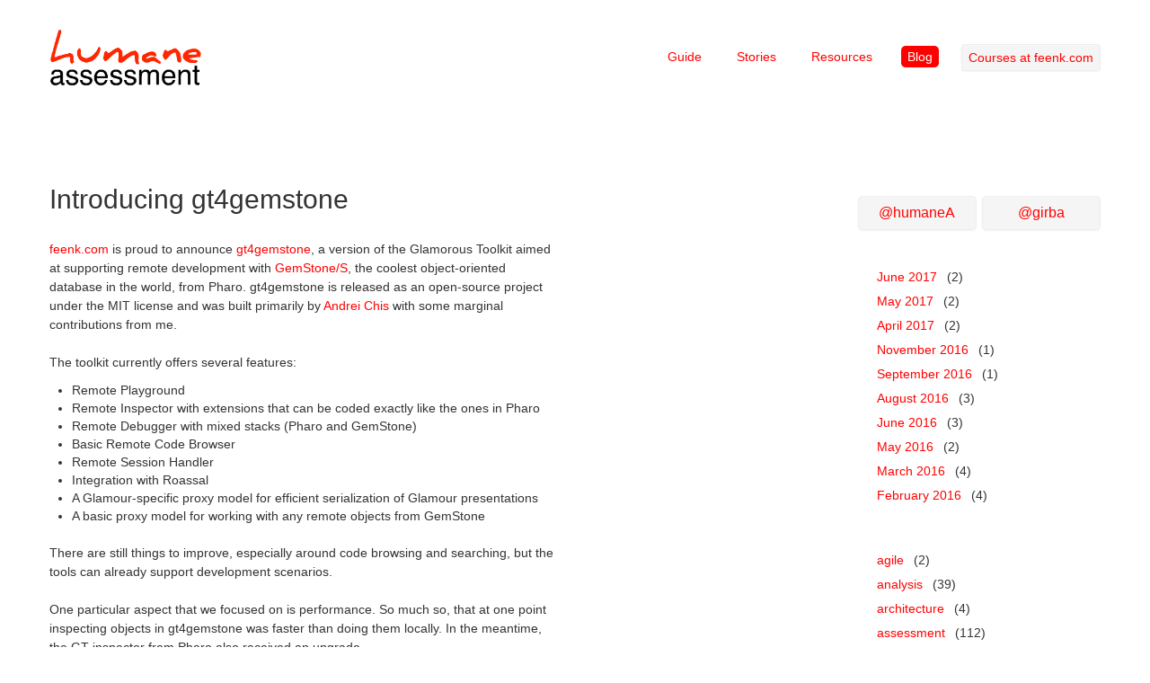

--- FILE ---
content_type: text/html;charset=utf-8
request_url: http://www.humane-assessment.com/blog/introducing-gt4gemstone
body_size: 4478
content:
<!DOCTYPE HTML><html xmlns="http://www.w3.org/1999/xhtml" xml:lang="en" lang="en"><head><title>Humane assessment</title><meta http-equiv="Content-Type" content="text/html;charset=utf-8"/><meta http-equiv="Content-Script-Type" content="text/javascript"/><script type="text/javascript" src="/files/PRJavaScriptSupport/pier.js"></script><link rel="stylesheet" type="text/css" href="/files/TWBSDeploymentLibrary/css/bootstrap.min.css"/><link rel="stylesheet" type="text/css" href="/files/TWBSDeploymentLibrary/css/bootstrap-responsive.min.css"/><script type="text/javascript" src="/files/TWBSDeploymentLibrary/js/bootstrap.min.js"></script><script type="text/javascript" src="/files/JQDeploymentLibrary/jQuery.js"></script><meta name="generator" content="Pier - Magritte - Seaside"/><link rel="stylesheet" type="text/css" href="http://humane-assessment.com/pierfiles/4b/u3sdcuafpo3jh3tn409pu0vhhlrhga/style.css"/><link rel="top" href="http://www.humane-assessment.com/?_s=6_2wyK_YCtGSz7r1&amp;_k=CsqVSjSmnFRPTdDd&amp;_n&amp;1"/><link rel="up" href="http://www.humane-assessment.com/blog/?_s=6_2wyK_YCtGSz7r1&amp;_k=CsqVSjSmnFRPTdDd&amp;_n&amp;2"/><link rel="first" href="http://www.humane-assessment.com/blog/humane-assessment-animated/?_s=6_2wyK_YCtGSz7r1&amp;_k=CsqVSjSmnFRPTdDd&amp;_n&amp;3"/><link rel="previous" href="http://www.humane-assessment.com/blog/tracking-fast-table-bug-with-gtinspector/?_s=6_2wyK_YCtGSz7r1&amp;_k=CsqVSjSmnFRPTdDd&amp;_n&amp;4"/><link rel="next" href="http://www.humane-assessment.com/blog/bloc-flexible-backends-hosts/?_s=6_2wyK_YCtGSz7r1&amp;_k=CsqVSjSmnFRPTdDd&amp;_n&amp;5"/><link rel="last" href="http://www.humane-assessment.com/blog/steering-agile-architecture-training-seychelles/?_s=6_2wyK_YCtGSz7r1&amp;_k=CsqVSjSmnFRPTdDd&amp;_n&amp;6"/><link rel="canonical" href="http://www.humane-assessment.com/blog/introducing-gt4gemstone/"/><meta name="robots" content="index,follow"/><meta name="author" content="Tudor Girba"/><meta name="keywords" content="humane agile assessment software data visualization strategic moose"/><link rel="alternate" type="application/rss+xml" title="The humane assessment blog" href="http://www.humane-assessment.com/blog/?view=PBEntriesRssView"/><script type="text/javascript" src="http://s7.addthis.com/js/250/addthis_widget.js"></script><script type="text/javascript" src="/files/JQDeploymentLibrary/jQuery.js"></script><script type="text/javascript" src="/files/JQUiDeploymentLibrary/jQueryUi.js"></script><link rel="stylesheet" type="text/css" href="/files/PRWysiwygFileLibrary/modifiedjqueryui1812redmond.css"/><script type="text/javascript" src="/files/PRYUIEditorDeploymentLibrary/yuieditor290.js"></script><link rel="stylesheet" type="text/css" href="/files/PRYUIEditorDeploymentLibrary/skin.css"/><script type="text/javascript" src="/files/PRWysiwygFileLibrary/parseHtmlToPierWikiSyntax.js"></script><style type="text/css">/*<![CDATA[*/.yui-toolbar-group {	margin-top: 4px;}.yui-skin-sam .yui-toolbar-container .yui-toolbar-code span.yui-toolbar-icon {	background-image: url( /files/PREditorScripts/toolbar.png);	background-position: -64px 0px;	margin-left: 5px;	margin-top: 2px;}.yui-skin-sam .yui-toolbar-container .yui-toolbar-rule span.yui-toolbar-icon {	background-image: url( /files/PREditorScripts/toolbar.png );	background-position: -208px 0px;	margin-left: 5px;	margin-top: 2px;}.yui-skin-sam .yui-toolbar-container .yui-toolbar-strike span.yui-toolbar-icon {	background-image: url( /files/PREditorScripts/toolbar.png );	background-position: -48px 0px;	margin-left: 5px;	margin-top: 2px;}.yui-overlay {	font: 13px/1.231 arial,  helvetica, clean, sans-serif;}/*]]>*/</style><style type="text/css">/*<![CDATA[*/.ui-tabs-nav a:hover, .yui-toolbar-container a:hover {	background:transparent;}/*]]>*/</style><style type="text/css">/*<![CDATA[*/textarea#wikiEditor {	width: 100%;}td.wiki {	padding-left:0px;	padding-right:0px;	padding-bottom:0px;}/*]]>*/</style></head><body class="post viewcommand posthtmlview" onload="onLoad()"><div class="container">	<div class="headercontainer">		<div class="row">	<div class="span2 logo">		<a title="Home" class="internal page" href="http://www.humane-assessment.com/?_s=6_2wyK_YCtGSz7r1&amp;_k=CsqVSjSmnFRPTdDd&amp;_n&amp;7">  <img alt="Logo" src="http://humane-assessment.com/pierfiles/33/hws8pr3dfn10x0tt16x91d6kc70uuc/ha-logo.png"/>  </a>	</div>	<div class="menu span10 right">		<p><ul>	<li><a title="Guide" class="internal page" href="http://www.humane-assessment.com/guide/?_s=6_2wyK_YCtGSz7r1&amp;_k=CsqVSjSmnFRPTdDd&amp;_n&amp;8">Guide</a></li>	<li><a title="Stories" class="internal page" href="http://www.humane-assessment.com/stories/?_s=6_2wyK_YCtGSz7r1&amp;_k=CsqVSjSmnFRPTdDd&amp;_n&amp;9">Stories</a></li>	<li><a title="Resources" class="internal page" href="http://www.humane-assessment.com/resources/?_s=6_2wyK_YCtGSz7r1&amp;_k=CsqVSjSmnFRPTdDd&amp;_n&amp;10">Resources</a></li>	<li><a class=" active internal blog" title="Blog" href="http://www.humane-assessment.com/blog/?_s=6_2wyK_YCtGSz7r1&amp;_k=CsqVSjSmnFRPTdDd&amp;_n&amp;11">Blog</a></li>	<li><a href="http://feenk.com/#training" class="btn">Courses at feenk.com</a></li></ul></p>	</div></div>	</div>	<div class="bodycontainer">		<div class="row">			<div class="span6 contents">				<h1>Introducing gt4gemstone</h1>				<p><a title="http://feenk.com " class="external" href="http://feenk.com ">feenk.com</a> is proud to announce <a title="https://github.com/feenkcom/gt4gemstone" class="external" href="https://github.com/feenkcom/gt4gemstone">gt4gemstone</a>, a version of the Glamorous Toolkit aimed at supporting remote development with <a title="https://gemtalksystems.com/products/gs64/" class="external" href="https://gemtalksystems.com/products/gs64/">GemStone/S</a>, the coolest object-oriented database in the world, from Pharo. gt4gemstone is released as an open-source project under the MIT license and was built primarily by <a title="https://twitter.com/Chis_Andrei" class="external" href="https://twitter.com/Chis_Andrei">Andrei Chis</a> with some marginal contributions from me.</p><p>The toolkit currently offers several features:</p><ul><li> Remote Playground</li><li> Remote Inspector with extensions that can be coded exactly like the ones in Pharo</li><li> Remote Debugger with mixed stacks (Pharo and GemStone)</li><li> Basic Remote Code Browser</li><li> Remote Session Handler</li><li> Integration with Roassal</li><li> A Glamour-specific proxy model for efficient serialization of Glamour presentations</li><li> A basic proxy model for working with any remote objects from GemStone</li></ul><p>There are still things to improve, especially around code browsing and searching, but the tools can already support development scenarios.</p><p>One particular aspect that we focused on is performance. So much so, that at one point inspecting objects in gt4gemstone was faster than doing them locally. In the meantime, the GT inspector from Pharo also received an upgrade.</p><p>But, perhaps the most exciting thing about this project is that most extensions of the inspector can be expressed exactly in the same way both in Pharo and in GemStone.</p><p>For example, this method defines an extension for an <code>AddressBook</code> class.</p><pre>ABAddressBook&gt;&gt;gtGsInspectorAContactsOn: aComposite
   &lt;gtInspectorPresentationOrder: 5&gt;
      aComposite table
         title: 'Contacts';
         display: [ self contacts ];
         column: 'Name' evaluated: [ :aContact | 
            aContact fullName ] width: 150;
         column: 'Telephone' evaluated: [ :aContact | 
            aContact address telephone fullNumber ]</pre><p>Inspecting an instance of such a class locally offers a custom presentation in the inspector: <img alt="Local-inspector.png" src="http://humane-assessment.com/pierfiles/cc/l3bjjb0ygqwf4zwc1z2u3cyv9bfsm9/local-inspector.png"/></p><p>But, after deploying the class in Gemstone, the same method offers the custom presentation in the remote inspector as well. <img alt="Remote-inspector.png" src="http://humane-assessment.com/pierfiles/e9/qsx0uiba8405fed0h65v2t9z6v69hq/remote-inspector.png"/></p><p>Why is this feature important? When programing in Pharo, extending the inspector is by now an expected feature and it is part of the typical development flow. It is only natural to expect the same ability when inspecting remote objects.</p><p>With the ability of having the same code working both in Pharo and in GemStone, the scenario of building in Pharo and deploying in GemStone even more appealing.</p><div class="meta">Posted <span class="author">by Tudor Girba</span> <span class="publication">at 2 May 2017, 11:15 pm</span> <span class="tags">with tags <a href="http://www.humane-assessment.com/blog/introducing-gt4gemstone/?_s=6_2wyK_YCtGSz7r1&amp;_k=CsqVSjSmnFRPTdDd&amp;12">gt</a>, <a href="http://www.humane-assessment.com/blog/introducing-gt4gemstone/?_s=6_2wyK_YCtGSz7r1&amp;_k=CsqVSjSmnFRPTdDd&amp;13">tooling</a></span> <a class="link" href="http://www.humane-assessment.com/blog/introducing-gt4gemstone/">link</a> <div class="socialSharingWidget"><div class="addthis_toolbox addthis_default_style " addthis:url="http://www.humane-assessment.com/blog/introducing-gt4gemstone/"><a fb:like:layout="button_count" class="addthis_button_facebook_like"></a><a class="addthis_button_twitter"></a><a class="addthis_button_google_plusone"></a><a class="addthis_button_email"></a><a class="addthis_button_print"></a><span class="addthis_separator">|</span><a class="addthis_button_compact"></a></div></div></div><div class="comments"><a name="comments"></a></div><div class="subscribe"><a href="http://www.humane-assessment.com/blog/?view=PBEntriesRssView">Entries (RSS)</a><span class="rssComments"> and <a href="http://www.humane-assessment.com/blog/?view=PBCommentsRssView">Comments (RSS)</a></span></div>			</div>			<div class="span3 offset3 sidebar contents">				<p><div class="row-fluid"><div class="span6"><a href="http://www.twitter.com/humaneA" class="btn btn-block btn-large">@humaneA</a></div><div class="span6"><a href="http://www.twitter.com/girba" class="btn btn-block btn-large">@girba</a></div></div> <div class="nofloat blockexplanation hinset vinset noblocka"> <ul><li><a href="http://www.humane-assessment.com/blog/introducing-gt4gemstone/?_s=6_2wyK_YCtGSz7r1&amp;_k=CsqVSjSmnFRPTdDd&amp;14">June 2017</a> (2)</li><li><a href="http://www.humane-assessment.com/blog/introducing-gt4gemstone/?_s=6_2wyK_YCtGSz7r1&amp;_k=CsqVSjSmnFRPTdDd&amp;15">May 2017</a> (2)</li><li><a href="http://www.humane-assessment.com/blog/introducing-gt4gemstone/?_s=6_2wyK_YCtGSz7r1&amp;_k=CsqVSjSmnFRPTdDd&amp;16">April 2017</a> (2)</li><li><a href="http://www.humane-assessment.com/blog/introducing-gt4gemstone/?_s=6_2wyK_YCtGSz7r1&amp;_k=CsqVSjSmnFRPTdDd&amp;17">November 2016</a> (1)</li><li><a href="http://www.humane-assessment.com/blog/introducing-gt4gemstone/?_s=6_2wyK_YCtGSz7r1&amp;_k=CsqVSjSmnFRPTdDd&amp;18">September 2016</a> (1)</li><li><a href="http://www.humane-assessment.com/blog/introducing-gt4gemstone/?_s=6_2wyK_YCtGSz7r1&amp;_k=CsqVSjSmnFRPTdDd&amp;19">August 2016</a> (3)</li><li><a href="http://www.humane-assessment.com/blog/introducing-gt4gemstone/?_s=6_2wyK_YCtGSz7r1&amp;_k=CsqVSjSmnFRPTdDd&amp;20">June 2016</a> (3)</li><li><a href="http://www.humane-assessment.com/blog/introducing-gt4gemstone/?_s=6_2wyK_YCtGSz7r1&amp;_k=CsqVSjSmnFRPTdDd&amp;21">May 2016</a> (2)</li><li><a href="http://www.humane-assessment.com/blog/introducing-gt4gemstone/?_s=6_2wyK_YCtGSz7r1&amp;_k=CsqVSjSmnFRPTdDd&amp;22">March 2016</a> (4)</li><li><a href="http://www.humane-assessment.com/blog/introducing-gt4gemstone/?_s=6_2wyK_YCtGSz7r1&amp;_k=CsqVSjSmnFRPTdDd&amp;23">February 2016</a> (4)</li></ul> </div></p><p><div class="nofloat blockexplanation hinset noblocka"> <ul><li><a href="http://www.humane-assessment.com/blog/introducing-gt4gemstone/?_s=6_2wyK_YCtGSz7r1&amp;_k=CsqVSjSmnFRPTdDd&amp;24">agile</a> (2)</li><li><a href="http://www.humane-assessment.com/blog/introducing-gt4gemstone/?_s=6_2wyK_YCtGSz7r1&amp;_k=CsqVSjSmnFRPTdDd&amp;25">analysis</a> (39)</li><li><a href="http://www.humane-assessment.com/blog/introducing-gt4gemstone/?_s=6_2wyK_YCtGSz7r1&amp;_k=CsqVSjSmnFRPTdDd&amp;26">architecture</a> (4)</li><li><a href="http://www.humane-assessment.com/blog/introducing-gt4gemstone/?_s=6_2wyK_YCtGSz7r1&amp;_k=CsqVSjSmnFRPTdDd&amp;27">assessment</a> (112)</li><li><a href="http://www.humane-assessment.com/blog/introducing-gt4gemstone/?_s=6_2wyK_YCtGSz7r1&amp;_k=CsqVSjSmnFRPTdDd&amp;28">course</a> (12)</li><li><a href="http://www.humane-assessment.com/blog/introducing-gt4gemstone/?_s=6_2wyK_YCtGSz7r1&amp;_k=CsqVSjSmnFRPTdDd&amp;29">daily</a> (5)</li><li><a href="http://www.humane-assessment.com/blog/introducing-gt4gemstone/?_s=6_2wyK_YCtGSz7r1&amp;_k=CsqVSjSmnFRPTdDd&amp;30">demo</a> (11)</li><li><a href="http://www.humane-assessment.com/blog/introducing-gt4gemstone/?_s=6_2wyK_YCtGSz7r1&amp;_k=CsqVSjSmnFRPTdDd&amp;31">economics</a> (14)</li><li><a href="http://www.humane-assessment.com/blog/introducing-gt4gemstone/?_s=6_2wyK_YCtGSz7r1&amp;_k=CsqVSjSmnFRPTdDd&amp;32">gt</a> (14)</li><li><a href="http://www.humane-assessment.com/blog/introducing-gt4gemstone/?_s=6_2wyK_YCtGSz7r1&amp;_k=CsqVSjSmnFRPTdDd&amp;33">moose</a> (102)</li><li><a href="http://www.humane-assessment.com/blog/introducing-gt4gemstone/?_s=6_2wyK_YCtGSz7r1&amp;_k=CsqVSjSmnFRPTdDd&amp;34">pharo</a> (54)</li><li><a href="http://www.humane-assessment.com/blog/introducing-gt4gemstone/?_s=6_2wyK_YCtGSz7r1&amp;_k=CsqVSjSmnFRPTdDd&amp;35">presentation</a> (14)</li><li><a href="http://www.humane-assessment.com/blog/introducing-gt4gemstone/?_s=6_2wyK_YCtGSz7r1&amp;_k=CsqVSjSmnFRPTdDd&amp;36">process</a> (17)</li><li><a href="http://www.humane-assessment.com/blog/introducing-gt4gemstone/?_s=6_2wyK_YCtGSz7r1&amp;_k=CsqVSjSmnFRPTdDd&amp;37">q&amp;a</a> (2)</li><li><a href="http://www.humane-assessment.com/blog/introducing-gt4gemstone/?_s=6_2wyK_YCtGSz7r1&amp;_k=CsqVSjSmnFRPTdDd&amp;38">research</a> (1)</li><li><a href="http://www.humane-assessment.com/blog/introducing-gt4gemstone/?_s=6_2wyK_YCtGSz7r1&amp;_k=CsqVSjSmnFRPTdDd&amp;39">spike</a> (27)</li><li><a href="http://www.humane-assessment.com/blog/introducing-gt4gemstone/?_s=6_2wyK_YCtGSz7r1&amp;_k=CsqVSjSmnFRPTdDd&amp;40">story</a> (38)</li><li><a href="http://www.humane-assessment.com/blog/introducing-gt4gemstone/?_s=6_2wyK_YCtGSz7r1&amp;_k=CsqVSjSmnFRPTdDd&amp;41">tooling</a> (54)</li><li><a href="http://www.humane-assessment.com/blog/introducing-gt4gemstone/?_s=6_2wyK_YCtGSz7r1&amp;_k=CsqVSjSmnFRPTdDd&amp;42">tools</a> (7)</li><li><a href="http://www.humane-assessment.com/blog/introducing-gt4gemstone/?_s=6_2wyK_YCtGSz7r1&amp;_k=CsqVSjSmnFRPTdDd&amp;43">visualization</a> (3)</li></ul> </div></p>			</div>		</div>	</div></div><div class="footercontainer footer">	<div class="container">		<div class="row">	<div class="span9">		<div>			<ul><li><a title="Home" class="internal page" href="http://www.humane-assessment.com/?_s=6_2wyK_YCtGSz7r1&amp;_k=CsqVSjSmnFRPTdDd&amp;_n&amp;44">Home</a></li><li><a title="Guide" class="internal page" href="http://www.humane-assessment.com/guide/?_s=6_2wyK_YCtGSz7r1&amp;_k=CsqVSjSmnFRPTdDd&amp;_n&amp;45">Guide</a></li><li><a title="Stories" class="internal page" href="http://www.humane-assessment.com/stories/?_s=6_2wyK_YCtGSz7r1&amp;_k=CsqVSjSmnFRPTdDd&amp;_n&amp;46">Stories</a></li><li><a title="Courses" class="internal page" href="http://www.humane-assessment.com/courses/?_s=6_2wyK_YCtGSz7r1&amp;_k=CsqVSjSmnFRPTdDd&amp;_n&amp;47">Courses</a></li><li><a title="Services" class="internal page" href="http://www.humane-assessment.com/services/?_s=6_2wyK_YCtGSz7r1&amp;_k=CsqVSjSmnFRPTdDd&amp;_n&amp;48">Services</a></li><li><a title="Resources" class="internal page" href="http://www.humane-assessment.com/resources/?_s=6_2wyK_YCtGSz7r1&amp;_k=CsqVSjSmnFRPTdDd&amp;_n&amp;49">Resources</a></li><li><a title="About" class="internal page" href="http://www.humane-assessment.com/about/?_s=6_2wyK_YCtGSz7r1&amp;_k=CsqVSjSmnFRPTdDd&amp;_n&amp;50">About</a></li><li><a class=" active internal blog" title="Blog" href="http://www.humane-assessment.com/blog/?_s=6_2wyK_YCtGSz7r1&amp;_k=CsqVSjSmnFRPTdDd&amp;_n&amp;51">Blog</a></li></ul>		</div>				<div class="commands"></div>		<div class="views"></div>		<div class="sitemap"></div>	</div>	<div class="span3">		<div class="path">			You are here: <br/> <ul><li><a class="path page" title="Home" href="http://www.humane-assessment.com/?_s=6_2wyK_YCtGSz7r1&amp;_k=CsqVSjSmnFRPTdDd&amp;_n&amp;52">Home</a></li><li><a class="path blog" title="Blog" href="http://www.humane-assessment.com/blog/?_s=6_2wyK_YCtGSz7r1&amp;_k=CsqVSjSmnFRPTdDd&amp;_n&amp;53">Blog</a></li><li><a class="active post" title="Introducing gt4gemstone" href="http://www.humane-assessment.com/blog/introducing-gt4gemstone/?_s=6_2wyK_YCtGSz7r1&amp;_k=CsqVSjSmnFRPTdDd&amp;_n&amp;54">Introducing gt4gemstone</a></li></ul> 		</div>	</div></div>	</div></div><div class="container">	<div class="copyrightcontainer footer">		<div class="row">	<div class="span4">		<div><a title="http://www.tudorgirba.com" class="external" href="http://www.tudorgirba.com">Copyright 2010-2016 Tudor Girba</a> <br/> <a title="http://www.feenk.com" class="external" href="http://www.feenk.com">Copyright 2015-2016 feenk gmbh</a>		</div>			</div>	<div class="span4">		<a title="tudor@tudorgirba.com" class="external" href="mailto:tudo%72@tu%64o%72%67%69%72%62a.%63om">Contact</a>  <br/> <a title="http://twitter.com/humaneA" class="external" href="http://twitter.com/humaneA">Follow @humaneA</a> 	</div>	<div class="span4 right nobullets">		This site is powered by <a title="http://www.piercms.com" class="external" href="http://www.piercms.com">Pier</a>  <br/>  <ul><li><a accesskey="l" title="Login (l)" class="post" href="http://www.humane-assessment.com/blog/introducing-gt4gemstone/?_s=6_2wyK_YCtGSz7r1&amp;_k=CsqVSjSmnFRPTdDd&amp;command=PULogin&amp;_n&amp;55">Login</a></li></ul> 	</div></div>	</div></div> <script type="text/javascript">

  var _gaq = _gaq || [];
  _gaq.push(['_setAccount', 'UA-23481649-1']);
  _gaq.push(['_trackPageview']);

  (function() {
    var ga = document.createElement('script'); ga.type = 'text/javascript'; ga.async = true;
    ga.src = ('https:' == document.location.protocol ? 'https://ssl' : 'http://www') + '.google-analytics.com/ga.js';
    var s = document.getElementsByTagName('script')[0]; s.parentNode.insertBefore(ga, s);
  })();

</script><script type="text/javascript">/*<![CDATA[*/function onLoad(){};/*]]>*/</script></body></html>

--- FILE ---
content_type: text/css
request_url: http://www.humane-assessment.com/files/PRWysiwygFileLibrary/modifiedjqueryui1812redmond.css
body_size: 1833
content:
/* * jQuery UI CSS Framework 1.8.12 * * Copyright 2011, AUTHORS.txt (http://jqueryui.com/about) * Dual licensed under the MIT or GPL Version 2 licenses. * http://jquery.org/license * * http://docs.jquery.com/UI/Theming/API *//* based on Redmond theme - modified by nick.ager@gmail.comso that preview in Pier Wysiwyg mode doesn't have the Pier site's css overridden by JQuery UI theme.*//* Layout helpers----------------------------------*/.ui-helper-hidden { display: none; }.ui-helper-hidden-accessible { position: absolute !important; clip: rect(1px 1px 1px 1px); clip: rect(1px,1px,1px,1px); }.ui-helper-reset { margin: 0; padding: 0; border: 0; outline: 0; line-height: 1.3; text-decoration: none; font-size: 100%; list-style: none; }.ui-helper-clearfix:after { content: "."; display: block; height: 0; clear: both; visibility: hidden; }.ui-helper-clearfix { display: inline-block; }/* required comment for clearfix to work in Opera \*/* html .ui-helper-clearfix { height:1%; }.ui-helper-clearfix { display:block; }/* end clearfix */.ui-helper-zfix { width: 100%; height: 100%; top: 0; left: 0; position: absolute; opacity: 0; filter:Alpha(Opacity=0); }/* Interaction Cues----------------------------------*/.ui-state-disabled { cursor: default !important; }/* Icons----------------------------------*//* states and images */.ui-icon { display: block; text-indent: -99999px; overflow: hidden; background-repeat: no-repeat; }/* Misc visuals----------------------------------*//* Overlays */.ui-widget-overlay { position: absolute; top: 0; left: 0; width: 100%; height: 100%; }.ui-widget-header { border: 1px solid gray; background: white  50% 50% repeat-x; color: #ffffff; font-weight: bold; font-size: 11px}.ui-widget-header a { color: #ffffff; }/* Interaction states----------------------------------*/.ui-state-default, .ui-widget-content .ui-state-default, .ui-widget-header .ui-state-default { border: 1px solid #c5dbec; background: #dfeffc  50% 50% repeat-x; font-weight: bold; color: white; }.ui-state-default a, .ui-state-default a:link, .ui-state-default a:visited { color: #2e6e9e; text-decoration: none; }.ui-state-hover, .ui-widget-content .ui-state-hover, .ui-widget-header .ui-state-hover, .ui-state-focus, .ui-widget-content .ui-state-focus, .ui-widget-header .ui-state-focus { border: 1px solid #79b7e7; background: #d0e5f5  50% 50% repeat-x; font-weight: bold; color: #1d5987; }.ui-state-hover a, .ui-state-hover a:hover { color: gray; text-decoration: none; }.ui-state-active, .ui-widget-content .ui-state-active, .ui-widget-header .ui-state-active { border: 1px solid #79b7e7; background: white; font-weight: bold; color: #e17009; }.ui-state-active a, .ui-state-active a:link, .ui-state-active a:visited { color: #e17009; text-decoration: none; }.ui-widget :active { outline: none; }/* Interaction Cues----------------------------------*/.ui-state-highlight, .ui-widget-content .ui-state-highlight, .ui-widget-header .ui-state-highlight  {border: 1px solid #fad42e; background: #fbec88  50% 50% repeat-x; color: #363636; }.ui-state-highlight a, .ui-widget-content .ui-state-highlight a,.ui-widget-header .ui-state-highlight a { color: #363636; }.ui-state-error, .ui-widget-content .ui-state-error, .ui-widget-header .ui-state-error {border: 1px solid #cd0a0a; background: #fef1ec  50% 50% repeat-x; color: #cd0a0a; }.ui-state-error a, .ui-widget-content .ui-state-error a, .ui-widget-header .ui-state-error a { color: #cd0a0a; }.ui-state-error-text, .ui-widget-content .ui-state-error-text, .ui-widget-header .ui-state-error-text { color: #cd0a0a; }.ui-priority-primary, .ui-widget-content .ui-priority-primary, .ui-widget-header .ui-priority-primary { font-weight: bold; }.ui-priority-secondary, .ui-widget-content .ui-priority-secondary,  .ui-widget-header .ui-priority-secondary { opacity: .7; filter:Alpha(Opacity=70); font-weight: normal; }.ui-state-disabled, .ui-widget-content .ui-state-disabled, .ui-widget-header .ui-state-disabled { opacity: .35; filter:Alpha(Opacity=35); background-image: none; }/* Misc visuals----------------------------------*//* Corner radius */.ui-corner-tl { -moz-border-radius-topleft: 5px; -webkit-border-top-left-radius: 5px; border-top-left-radius: 5px; }.ui-corner-tr { -moz-border-radius-topright: 5px; -webkit-border-top-right-radius: 5px; border-top-right-radius: 5px; }.ui-corner-bl { -moz-border-radius-bottomleft: 5px; -webkit-border-bottom-left-radius: 5px; border-bottom-left-radius: 5px; }.ui-corner-br { -moz-border-radius-bottomright: 5px; -webkit-border-bottom-right-radius: 5px; border-bottom-right-radius: 5px; }.ui-corner-top { -moz-border-radius-topleft: 5px; -webkit-border-top-left-radius: 5px; border-top-left-radius: 5px; -moz-border-radius-topright: 5px; -webkit-border-top-right-radius: 5px; border-top-right-radius: 5px; }.ui-corner-bottom { -moz-border-radius-bottomleft: 5px; -webkit-border-bottom-left-radius: 5px; border-bottom-left-radius: 5px; -moz-border-radius-bottomright: 5px; -webkit-border-bottom-right-radius: 5px; border-bottom-right-radius: 5px; }.ui-corner-right {  -moz-border-radius-topright: 5px; -webkit-border-top-right-radius: 5px; border-top-right-radius: 5px; -moz-border-radius-bottomright: 5px; -webkit-border-bottom-right-radius: 5px; border-bottom-right-radius: 5px; }.ui-corner-left { -moz-border-radius-topleft: 5px; -webkit-border-top-left-radius: 5px; border-top-left-radius: 5px; -moz-border-radius-bottomleft: 5px; -webkit-border-bottom-left-radius: 5px; border-bottom-left-radius: 5px; }.ui-corner-all { -moz-border-radius: 5px; -webkit-border-radius: 5px; border-radius: 5px; }/* * jQuery UI Tabs 1.8.12 * * Copyright 2011, AUTHORS.txt (http://jqueryui.com/about) * Dual licensed under the MIT or GPL Version 2 licenses. * http://jquery.org/license * * http://docs.jquery.com/UI/Tabs#theming */.ui-tabs { position: relative; padding: .2em; zoom: 1; } /* position: relative prevents IE scroll bug (element with position: relative inside container with overflow: auto appear as "fixed") */.ui-tabs  {padding-bottom: 0px;}.ui-tabs .ui-tabs-nav { margin: 0; padding: .2em .2em 0; }.ui-tabs .ui-tabs-nav li { list-style: none; float: left; position: relative; top: 1px; margin: 0 .2em 1px 0; border-bottom: 0 !important; padding: 0; white-space: nowrap; }.ui-tabs .ui-tabs-nav li a { float: left; padding: .5em 1em; text-decoration: none; }.ui-tabs .ui-tabs-nav li.ui-tabs-selected { margin-bottom: 0; padding-bottom: 1px; }.ui-tabs .ui-tabs-nav li.ui-tabs-selected a, .ui-tabs .ui-tabs-nav li.ui-state-disabled a, .ui-tabs .ui-tabs-nav li.ui-state-processing a { cursor: text; }.ui-tabs .ui-tabs-nav li a, .ui-tabs.ui-tabs-collapsible .ui-tabs-nav li.ui-tabs-selected a { cursor: pointer; } /* first selector in group seems obsolete, but required to overcome bug in Opera applying cursor: text overall if defined elsewhere... */.ui-tabs .ui-tabs-panel { display: block; border-width: 0; padding: 0px; padding-top: 0.5em; background: none; }.ui-tabs .ui-tabs-hide { display: none !important; } * jQuery UI Progressbar 1.8.12 * * Copyright 2011, AUTHORS.txt (http://jqueryui.com/about) * Dual licensed under the MIT or GPL Version 2 licenses. * http://jquery.org/license * * http://docs.jquery.com/UI/Progressbar#theming */.ui-progressbar { height:2em; text-align: left; }.ui-progressbar .ui-progressbar-value {margin: -1px; height:100%; }

--- FILE ---
content_type: application/x-javascript
request_url: http://www.humane-assessment.com/files/PRWysiwygFileLibrary/parseHtmlToPierWikiSyntax.js
body_size: 3074
content:
var parseHtmlToPierWikiSyntax = function (startNode, baseUrl) {	var wikiOutput = [];	var newLine = "\n"	var surroundingMarkupArray = [];	var markupEscapes = [];	var escapeText = true;	var listMarkup = [];		var surroundingMarkup = function(markup) {		if (surroundingMarkupArray.indexOf(markup) == -1) {			surroundingMarkupArray.push(markup);		}				return function(node) {			if (recurseChildNodesToEnsureOnlyInlineElements(node.firstChild)) {				wikiOutput.push(markup);				walkTheDOM (node.firstChild);				wikiOutput.push(markup);			} else {				walkTheDOM (node.firstChild);			}		}	}		var startLineMarkup = function(markup) {		return function(node) {			// if not at the start of the document			if (wikiOutput.length) {				wikiOutput.push(newLine);			}			if (markup.length) {				wikiOutput.push(markup);			}			walkTheDOM (node.firstChild);			wikiOutput.push(newLine);		}	}		var paragraphMarkup = function() {		return function(node) {			// if not at the start of the document			if (wikiOutput.length) {				wikiOutput.push(newLine);			}			if (node.className && node.className.indexOf("annotated") != -1) {				wikiOutput.push("@@");				wikiOutput.push(node.className.substring(10, node.className.length));				wikiOutput.push(" ");			}			walkTheDOM (node.firstChild);			wikiOutput.push(newLine);		}	}		var parseListType = function (node) {		var listItemWikiMarkup = '(unknown list type)';		var nodeName = node.nodeName.toLowerCase();		if (nodeName == 'ul') {			listItemWikiMarkup = "-";		}		if (nodeName == 'ol') {			listItemWikiMarkup = "#";		}		if (nodeName == 'dl') {			// the dt or dd elements in a definition list define their			// list element markup so no need to specify a list item 			// character.			listItemWikiMarkup = "";		}		return listItemWikiMarkup;	}			var listWalk = function () {		return function (node) {			var startLength = wikiOutput.length;						listMarkup.push(parseListType(node));			walkTheDOM (node.firstChild);			listMarkup.pop();						var endLength = wikiOutput.length;			// remove consecutive new lines. 			var previousNewLineIndex = -1;			for (var i = startLength - 1; i < endLength; ++i) {				if (wikiOutput [i] == newLine) {					// we have consecutive new lines.					if (previousNewLineIndex == i - 1) {						delete wikiOutput [i];					}				previousNewLineIndex = i;						}			}						// ensure we finish with a new line			if (wikiOutput [wikiOutput.length - 1] && wikiOutput [wikiOutput.length - 1] != newLine) {				wikiOutput.push(newLine);			}						// ensure there is only a single space between the list markup and the list contents			for (var i = startLength - 1; i < endLength; ++i) {				var firstCharacter = wikiOutput [i] && wikiOutput [i].length ? wikiOutput [i] [0]: '';				if ((firstCharacter == "#" || firstCharacter == "-" || firstCharacter == ":" || firstCharacter == ";") && (i + 1 < wikiOutput.length)) {					var listElement = wikiOutput [i + 1];					var firstNonSpaceIndex = 0;					while (firstNonSpaceIndex < listElement.length && listElement [firstNonSpaceIndex] == " ") {						++ firstNonSpaceIndex  ;					}					wikiOutput [i + 1] = listElement.substring (firstNonSpaceIndex, listElement.length);				}			}				}	}		var listElement = function () {		return function (node) {			startLineMarkup(listMarkup.join('') + ' ')(node);		}	}		var imageMarkup = function () {		return function (node) {			var filepath = node.getAttribute("src");			if (filepath.substr(0, 4) === "http") {				wikiOutput.push(" +");				wikiOutput.push(filepath);			} else {				var lastSlashPosition = filepath.lastIndexOf("/");				var filename = filepath.substring(lastSlashPosition + 1);							var structureFilepath = (filepath.substring(0, baseUrl.length) == baseUrl) ? filepath.substring(baseUrl.length) : filepath;				lastSlashPosition =  structureFilepath.lastIndexOf("/");				wikiOutput.push(" +");				wikiOutput.push(structureFilepath.substring(0, lastSlashPosition + 1) + filename);			}			var style= node.getAttribute("style");			if (style) {				if (style[style.length-1] == ";") {					style = style.substr(0, style.length-1);				}				wikiOutput.push("|style=" + style);			}			var align = node.getAttribute("align");			if (align) {				wikiOutput.push("|align=" + align.split(" ").join(""));			}			wikiOutput.push("+ ");		}	}		var preMarkup = function () {		return function (node) {			var isCode = false;			if (node.className && node.className.indexOf("shout") != -1) {				isCode = true;				escapeText = false;			}			var markup = isCode ? "==" : "=";						wikiOutput.push(markup);			var startLength = wikiOutput.length;			walkTheDOM (node.firstChild);			var endLength = wikiOutput.length;			// replace all new lines in text new-line and start of pre-markup			for (var i = startLength; i < endLength; ++i) {				wikiOutput [i] = wikiOutput [i].replace(new RegExp(newLine, "g"), newLine+markup);			}			wikiOutput.push(newLine);								if (isCode) {				escapeText = true;			}			}	}		var tableMarkup = function () {		return function (node) {			walkTheDOM (node.firstChild)		}	}		var tableRowMarkup = function () {		return function (node) {			wikiOutput.push(newLine);			walkTheDOM (node.firstChild)		}	}		var tableCellMarkup = function (markup) {		return function(node) {			var cellMarkup = markup;			if (node.getAttribute('style')) {				var style = node.getAttribute('style');				if (/text-align:\s*left/i.test(style)) {					cellMarkup += '{'				}				if (/text-align:\s*right/i.test(style)) {					cellMarkup += '}'				}				if (/text-align:\s*center/i.test(style)) {					cellMarkup += '|'				}			}			wikiOutput.push(cellMarkup);			walkTheDOM (node.firstChild);			}	}		var anchor = function() {		return function(node) {			if(node.getAttribute("href")) {				var hostUrl = window.location.host;				var anchorUrl = decodeURIComponent(node.getAttribute("href"));				anchorUrl = anchorUrl.split("?")[0];				var url = (anchorUrl.indexOf(hostUrl) == 0) ? anchorUrl.substr(hostUrl.length) : anchorUrl;				if (url.indexOf(baseUrl) == 0) {					url = url.substr(baseUrl.length);					if (url.length == 0) {						url = "\/";					}				}								if (url.indexOf("mailto:") == 0) {					url = url.substr("mailto:".length); 				}				wikiOutput.push("*");				var startLength = wikiOutput.length;				walkTheDOM(node.firstChild);				wikiOutput.push(">");				wikiOutput.push(url);				wikiOutput.push("*");								// if the url is the same as the caption, we dont need the caption				if (wikiOutput.length == startLength + 4 && wikiOutput [startLength] == url) {					delete wikiOutput [startLength];					delete wikiOutput [startLength + 1];				}			}			if (node.getAttribute("name")) {				wikiOutput.push("@");				wikiOutput.push(node.getAttribute("name"));			}		}	}		var spanMarkup = function() {		return function(node) {			if (node.className && node.className.indexOf("pierNonEditable") != -1) {				escapeText = false;				walkTheDOM (node.firstChild);				escapeText = true;			}			else {				walkTheDOM (node.firstChild);			}		}	}	var lineBreak = function() {		return function(node) {			wikiOutput.push(newLine);		}	}		var handleText = function(node) {		var escapeMarkup = function(text) {			var initialiseMarkupEscapes = function () {				var escapedMarkup = function (original) {					var theEscapedMarkup = [];					for (var i = 0; i < original.length; ++i) {						theEscapedMarkup.push("\\");						theEscapedMarkup.push(original[i]);					}					return theEscapedMarkup.join("");				}						for (var i = 0; i < surroundingMarkupArray.length; ++i) {					markupEscapes.push({markup: surroundingMarkupArray[i], replacement: escapedMarkup (surroundingMarkupArray[i])})				}					markupEscapes.push({markup: "*", replacement: "\\*"});				markupEscapes.push({markup: "+", replacement: "\\+"});			}				if (markupEscapes.length == 0) {				initialiseMarkupEscapes();			}						for (var i = 0; i < markupEscapes.length; ++i) {				text = text.split(markupEscapes[i].markup).join(markupEscapes[i].replacement);					}			return text;		}				var text = node.nodeValue;		// if the string starts with a newLine strip it.		if (text.length && text [0] == newLine) {			text = text.substr(1, text.length - 1); 		}						// if the string ends with a newLine strip it.		if (text.length && text [text.length - 1] == newLine) {			text = text.substr(0, text.length - 1); 		}				if (escapeText) {			text = escapeMarkup(text);		}				wikiOutput.push(text);	}		var elementToWikiMarkupMappingTable = {		'b': surroundingMarkup('\"\"'),		'strong': surroundingMarkup('\"\"'),		'i': surroundingMarkup("\'\'"),		'em': surroundingMarkup("\'\'"),		'ins': surroundingMarkup("__"),		'u': surroundingMarkup("__"),		"del": surroundingMarkup("--"),		'code': surroundingMarkup("=="),		'sub': surroundingMarkup("@@"),		'sup': surroundingMarkup("^^"),		"span": spanMarkup(),		"div": startLineMarkup(''),		'a': anchor(),		'h1': startLineMarkup ('!'),		'h2': startLineMarkup('!!'), 		'h3': startLineMarkup('!!!'),		'h4': startLineMarkup('!!!!'), 		'h5': startLineMarkup('!!!!!'), 		'h6': startLineMarkup('!!!!!!'),		'hr': startLineMarkup('_'),		"br": lineBreak(),		"p": paragraphMarkup(),		"ul": listWalk(),		"ol": listWalk(),			"dl": listWalk(),			'li': listElement(),			'dt': startLineMarkup(';'),		'dd': startLineMarkup(':'),		'pre': preMarkup(),		'table': tableMarkup(),		'thead': tableMarkup(),		'tbody': tableMarkup(),		'tfoot': tableMarkup(),		'thead': tableMarkup(),		"tr": tableRowMarkup(),		"td": tableCellMarkup("|"),		"th": tableCellMarkup("|!"),				"img": imageMarkup()	}	// ensure we dont have lists inside other surrounding elements - Safari editing seems to cause this problem		var recurseChildNodesToEnsureOnlyInlineElements = function (node) {			if (node === null)			return true;	            if  (node.nodeType == nodeTypes.ELEMENT_NODE) {			var nodeName = node.nodeName.toLowerCase();			if (elementToWikiMarkupMappingTable.hasOwnProperty (nodeName)) {				var functionToCall = elementToWikiMarkupMappingTable [nodeName];				// arbitarily choose "b" as a surrounding element; but in fact we are checking that 				// node is not any surrounding element markup				if (functionToCall != elementToWikiMarkupMappingTable["b"] && functionToCall != anchor()) {					return false;				}				else {					if (! recurseChildNodesToEnsureOnlyInlineElements(node.firstChild)) {						return false;					}				}			}		}		return recurseChildNodesToEnsureOnlyInlineElements (node.nextSibling);	}    var nodeTypes = {        ELEMENT_NODE: 1,        ATTRIBUTE_NODE: 2,        TEXT_NODE: 3,        CDATA_SECTION_NODE: 4,        ENTITY_REFERENCE_NODE: 5,        ENTITY_NODE: 6,        PROCESSING_INSTRUCTION_NODE: 7,        COMMENT_NODE: 8,        DOCUMENT_NODE: 9,        DOCUMENT_TYPE_NODE: 10,        DOCUMENT_FRAGMENT_NODE: 11,        NOTATION_NODE: 12    }		// the recursive DOM walker    var walkTheDOM = function (node) {		if (node === null)			return ;					switch (node.nodeType) {            case nodeTypes.ELEMENT_NODE:			var nodeName = node.nodeName.toLowerCase();			if (elementToWikiMarkupMappingTable.hasOwnProperty (nodeName)) {				elementToWikiMarkupMappingTable [nodeName](node);			}			break;                            case nodeTypes.TEXT_NODE:			handleText(node);			break;                             case nodeTypes.ATTRIBUTE_NODE:            case nodeTypes.CDATA_SECTION_NODE:            case nodeTypes.ENTITY_REFERENCE_NODE:            case nodeTypes.ENTITY_NODE:            case nodeTypes.PROCESSING_INSTRUCTION_NODE:            case nodeTypes.COMMENT_NODE:            case nodeTypes.DOCUMENT_NODE:            case nodeTypes.DOCUMENT_TYPE_NODE:            case nodeTypes.DOCUMENT_FRAGMENT_NODE:            case nodeTypes.NOTATION_NODE:                break;			}		walkTheDOM (node.nextSibling);    }    walkTheDOM (startNode.firstChild);		return wikiOutput.join('');}

--- FILE ---
content_type: application/x-javascript
request_url: http://www.humane-assessment.com/files/PRYUIEditorDeploymentLibrary/yuieditor290.js
body_size: 83413
content:
/*Copyright (c) 2011, Yahoo! Inc. All rights reserved.Code licensed under the BSD License:http://developer.yahoo.com/yui/license.htmlversion: 2.9.0*/if(typeof YAHOO=="undefined"||!YAHOO){var YAHOO={};}YAHOO.namespace=function(){var b=arguments,g=null,e,c,f;for(e=0;e<b.length;e=e+1){f=(""+b[e]).split(".");g=YAHOO;for(c=(f[0]=="YAHOO")?1:0;c<f.length;c=c+1){g[f[c]]=g[f[c]]||{};g=g[f[c]];}}return g;};YAHOO.log=function(d,a,c){var b=YAHOO.widget.Logger;if(b&&b.log){return b.log(d,a,c);}else{return false;}};YAHOO.register=function(a,f,e){var k=YAHOO.env.modules,c,j,h,g,d;if(!k[a]){k[a]={versions:[],builds:[]};}c=k[a];j=e.version;h=e.build;g=YAHOO.env.listeners;c.name=a;c.version=j;c.build=h;c.versions.push(j);c.builds.push(h);c.mainClass=f;for(d=0;d<g.length;d=d+1){g[d](c);}if(f){f.VERSION=j;f.BUILD=h;}else{YAHOO.log("mainClass is undefined for module "+a,"warn");}};YAHOO.env=YAHOO.env||{modules:[],listeners:[]};YAHOO.env.getVersion=function(a){return YAHOO.env.modules[a]||null;};YAHOO.env.parseUA=function(d){var e=function(i){var j=0;return parseFloat(i.replace(/\./g,function(){return(j++==1)?"":".";}));},h=navigator,g={ie:0,opera:0,gecko:0,webkit:0,chrome:0,mobile:null,air:0,ipad:0,iphone:0,ipod:0,ios:null,android:0,webos:0,caja:h&&h.cajaVersion,secure:false,os:null},c=d||(navigator&&navigator.userAgent),f=window&&window.location,b=f&&f.href,a;g.secure=b&&(b.toLowerCase().indexOf("https")===0);if(c){if((/windows|win32/i).test(c)){g.os="windows";}else{if((/macintosh/i).test(c)){g.os="macintosh";}else{if((/rhino/i).test(c)){g.os="rhino";}}}if((/KHTML/).test(c)){g.webkit=1;}a=c.match(/AppleWebKit\/([^\s]*)/);if(a&&a[1]){g.webkit=e(a[1]);if(/ Mobile\//.test(c)){g.mobile="Apple";a=c.match(/OS ([^\s]*)/);if(a&&a[1]){a=e(a[1].replace("_","."));}g.ios=a;g.ipad=g.ipod=g.iphone=0;a=c.match(/iPad|iPod|iPhone/);if(a&&a[0]){g[a[0].toLowerCase()]=g.ios;}}else{a=c.match(/NokiaN[^\/]*|Android \d\.\d|webOS\/\d\.\d/);if(a){g.mobile=a[0];}if(/webOS/.test(c)){g.mobile="WebOS";a=c.match(/webOS\/([^\s]*);/);if(a&&a[1]){g.webos=e(a[1]);}}if(/ Android/.test(c)){g.mobile="Android";a=c.match(/Android ([^\s]*);/);if(a&&a[1]){g.android=e(a[1]);}}}a=c.match(/Chrome\/([^\s]*)/);if(a&&a[1]){g.chrome=e(a[1]);}else{a=c.match(/AdobeAIR\/([^\s]*)/);if(a){g.air=a[0];}}}if(!g.webkit){a=c.match(/Opera[\s\/]([^\s]*)/);if(a&&a[1]){g.opera=e(a[1]);a=c.match(/Version\/([^\s]*)/);if(a&&a[1]){g.opera=e(a[1]);}a=c.match(/Opera Mini[^;]*/);if(a){g.mobile=a[0];}}else{a=c.match(/MSIE\s([^;]*)/);if(a&&a[1]){g.ie=e(a[1]);}else{a=c.match(/Gecko\/([^\s]*)/);if(a){g.gecko=1;a=c.match(/rv:([^\s\)]*)/);if(a&&a[1]){g.gecko=e(a[1]);}}}}}}return g;};YAHOO.env.ua=YAHOO.env.parseUA();(function(){YAHOO.namespace("util","widget","example");if("undefined"!==typeof YAHOO_config){var b=YAHOO_config.listener,a=YAHOO.env.listeners,d=true,c;if(b){for(c=0;c<a.length;c++){if(a[c]==b){d=false;break;}}if(d){a.push(b);}}}})();YAHOO.lang=YAHOO.lang||{};(function(){var f=YAHOO.lang,a=Object.prototype,c="[object Array]",h="[object Function]",i="[object Object]",b=[],g={"&":"&amp;","<":"&lt;",">":"&gt;",'"':"&quot;","'":"&#x27;","/":"&#x2F;","`":"&#x60;"},d=["toString","valueOf"],e={isArray:function(j){return a.toString.apply(j)===c;},isBoolean:function(j){return typeof j==="boolean";},isFunction:function(j){return(typeof j==="function")||a.toString.apply(j)===h;},isNull:function(j){return j===null;},isNumber:function(j){return typeof j==="number"&&isFinite(j);},isObject:function(j){return(j&&(typeof j==="object"||f.isFunction(j)))||false;},isString:function(j){return typeof j==="string";},isUndefined:function(j){return typeof j==="undefined";},_IEEnumFix:(YAHOO.env.ua.ie)?function(l,k){var j,n,m;for(j=0;j<d.length;j=j+1){n=d[j];m=k[n];if(f.isFunction(m)&&m!=a[n]){l[n]=m;}}}:function(){},escapeHTML:function(j){return j.replace(/[&<>"'\/`]/g,function(k){return g[k];});},extend:function(m,n,l){if(!n||!m){throw new Error("extend failed, please check that "+"all dependencies are included.");}var k=function(){},j;k.prototype=n.prototype;m.prototype=new k();m.prototype.constructor=m;m.superclass=n.prototype;if(n.prototype.constructor==a.constructor){n.prototype.constructor=n;}if(l){for(j in l){if(f.hasOwnProperty(l,j)){m.prototype[j]=l[j];}}f._IEEnumFix(m.prototype,l);}},augmentObject:function(n,m){if(!m||!n){throw new Error("Absorb failed, verify dependencies.");}var j=arguments,l,o,k=j[2];if(k&&k!==true){for(l=2;l<j.length;l=l+1){n[j[l]]=m[j[l]];}}else{for(o in m){if(k||!(o in n)){n[o]=m[o];}}f._IEEnumFix(n,m);}return n;},augmentProto:function(m,l){if(!l||!m){throw new Error("Augment failed, verify dependencies.");}var j=[m.prototype,l.prototype],k;for(k=2;k<arguments.length;k=k+1){j.push(arguments[k]);}f.augmentObject.apply(this,j);return m;},dump:function(j,p){var l,n,r=[],t="{...}",k="f(){...}",q=", ",m=" => ";if(!f.isObject(j)){return j+"";}else{if(j instanceof Date||("nodeType" in j&&"tagName" in j)){return j;}else{if(f.isFunction(j)){return k;}}}p=(f.isNumber(p))?p:3;if(f.isArray(j)){r.push("[");for(l=0,n=j.length;l<n;l=l+1){if(f.isObject(j[l])){r.push((p>0)?f.dump(j[l],p-1):t);}else{r.push(j[l]);}r.push(q);}if(r.length>1){r.pop();}r.push("]");}else{r.push("{");for(l in j){if(f.hasOwnProperty(j,l)){r.push(l+m);if(f.isObject(j[l])){r.push((p>0)?f.dump(j[l],p-1):t);}else{r.push(j[l]);}r.push(q);}}if(r.length>1){r.pop();}r.push("}");}return r.join("");},substitute:function(x,y,E,l){var D,C,B,G,t,u,F=[],p,z=x.length,A="dump",r=" ",q="{",m="}",n,w;for(;;){D=x.lastIndexOf(q,z);if(D<0){break;}C=x.indexOf(m,D);if(D+1>C){break;}p=x.substring(D+1,C);G=p;u=null;B=G.indexOf(r);if(B>-1){u=G.substring(B+1);G=G.substring(0,B);}t=y[G];if(E){t=E(G,t,u);}if(f.isObject(t)){if(f.isArray(t)){t=f.dump(t,parseInt(u,10));}else{u=u||"";n=u.indexOf(A);if(n>-1){u=u.substring(4);}w=t.toString();if(w===i||n>-1){t=f.dump(t,parseInt(u,10));}else{t=w;}}}else{if(!f.isString(t)&&!f.isNumber(t)){t="~-"+F.length+"-~";F[F.length]=p;}}x=x.substring(0,D)+t+x.substring(C+1);if(l===false){z=D-1;}}for(D=F.length-1;D>=0;D=D-1){x=x.replace(new RegExp("~-"+D+"-~"),"{"+F[D]+"}","g");}return x;},trim:function(j){try{return j.replace(/^\s+|\s+$/g,"");}catch(k){return j;}},merge:function(){var n={},k=arguments,j=k.length,m;for(m=0;m<j;m=m+1){f.augmentObject(n,k[m],true);}return n;},later:function(t,k,u,n,p){t=t||0;k=k||{};var l=u,s=n,q,j;if(f.isString(u)){l=k[u];}if(!l){throw new TypeError("method undefined");}if(!f.isUndefined(n)&&!f.isArray(s)){s=[n];}q=function(){l.apply(k,s||b);};j=(p)?setInterval(q,t):setTimeout(q,t);return{interval:p,cancel:function(){if(this.interval){clearInterval(j);}else{clearTimeout(j);}}};},isValue:function(j){return(f.isObject(j)||f.isString(j)||f.isNumber(j)||f.isBoolean(j));}};f.hasOwnProperty=(a.hasOwnProperty)?function(j,k){return j&&j.hasOwnProperty&&j.hasOwnProperty(k);}:function(j,k){return !f.isUndefined(j[k])&&j.constructor.prototype[k]!==j[k];};e.augmentObject(f,e,true);YAHOO.util.Lang=f;f.augment=f.augmentProto;YAHOO.augment=f.augmentProto;YAHOO.extend=f.extend;})();YAHOO.register("yahoo",YAHOO,{version:"2.9.0",build:"2800"});(function(){YAHOO.env._id_counter=YAHOO.env._id_counter||0;var e=YAHOO.util,k=YAHOO.lang,L=YAHOO.env.ua,a=YAHOO.lang.trim,B={},F={},m=/^t(?:able|d|h)$/i,w=/color$/i,j=window.document,v=j.documentElement,C="ownerDocument",M="defaultView",U="documentElement",S="compatMode",z="offsetLeft",o="offsetTop",T="offsetParent",x="parentNode",K="nodeType",c="tagName",n="scrollLeft",H="scrollTop",p="getBoundingClientRect",V="getComputedStyle",y="currentStyle",l="CSS1Compat",A="BackCompat",E="class",f="className",i="",b=" ",R="(?:^|\\s)",J="(?= |$)",t="g",O="position",D="fixed",u="relative",I="left",N="top",Q="medium",P="borderLeftWidth",q="borderTopWidth",d=L.opera,h=L.webkit,g=L.gecko,s=L.ie;e.Dom={CUSTOM_ATTRIBUTES:(!v.hasAttribute)?{"for":"htmlFor","class":f}:{"htmlFor":"for","className":E},DOT_ATTRIBUTES:{checked:true},get:function(aa){var ac,X,ab,Z,W,G,Y=null;if(aa){if(typeof aa=="string"||typeof aa=="number"){ac=aa+"";aa=j.getElementById(aa);G=(aa)?aa.attributes:null;if(aa&&G&&G.id&&G.id.value===ac){return aa;}else{if(aa&&j.all){aa=null;X=j.all[ac];if(X&&X.length){for(Z=0,W=X.length;Z<W;++Z){if(X[Z].id===ac){return X[Z];}}}}}}else{if(e.Element&&aa instanceof e.Element){aa=aa.get("element");}else{if(!aa.nodeType&&"length" in aa){ab=[];for(Z=0,W=aa.length;Z<W;++Z){ab[ab.length]=e.Dom.get(aa[Z]);}aa=ab;}}}Y=aa;}return Y;},getComputedStyle:function(G,W){if(window[V]){return G[C][M][V](G,null)[W];}else{if(G[y]){return e.Dom.IE_ComputedStyle.get(G,W);}}},getStyle:function(G,W){return e.Dom.batch(G,e.Dom._getStyle,W);},_getStyle:function(){if(window[V]){return function(G,Y){Y=(Y==="float")?Y="cssFloat":e.Dom._toCamel(Y);var X=G.style[Y],W;if(!X){W=G[C][M][V](G,null);if(W){X=W[Y];}}return X;};}else{if(v[y]){return function(G,Y){var X;switch(Y){case"opacity":X=100;try{X=G.filters["DXImageTransform.Microsoft.Alpha"].opacity;}catch(Z){try{X=G.filters("alpha").opacity;}catch(W){}}return X/100;case"float":Y="styleFloat";default:Y=e.Dom._toCamel(Y);X=G[y]?G[y][Y]:null;return(G.style[Y]||X);}};}}}(),setStyle:function(G,W,X){e.Dom.batch(G,e.Dom._setStyle,{prop:W,val:X});},_setStyle:function(){if(!window.getComputedStyle&&j.documentElement.currentStyle){return function(W,G){var X=e.Dom._toCamel(G.prop),Y=G.val;if(W){switch(X){case"opacity":if(Y===""||Y===null||Y===1){W.style.removeAttribute("filter");}else{if(k.isString(W.style.filter)){W.style.filter="alpha(opacity="+Y*100+")";if(!W[y]||!W[y].hasLayout){W.style.zoom=1;}}}break;case"float":X="styleFloat";default:W.style[X]=Y;}}else{}};}else{return function(W,G){var X=e.Dom._toCamel(G.prop),Y=G.val;if(W){if(X=="float"){X="cssFloat";}W.style[X]=Y;}else{}};}}(),getXY:function(G){return e.Dom.batch(G,e.Dom._getXY);},_canPosition:function(G){return(e.Dom._getStyle(G,"display")!=="none"&&e.Dom._inDoc(G));},_getXY:function(W){var X,G,Z,ab,Y,aa,ac=Math.round,ad=false;if(e.Dom._canPosition(W)){Z=W[p]();ab=W[C];X=e.Dom.getDocumentScrollLeft(ab);G=e.Dom.getDocumentScrollTop(ab);ad=[Z[I],Z[N]];if(Y||aa){ad[0]-=aa;ad[1]-=Y;}if((G||X)){ad[0]+=X;ad[1]+=G;}ad[0]=ac(ad[0]);ad[1]=ac(ad[1]);}else{}return ad;},getX:function(G){var W=function(X){return e.Dom.getXY(X)[0];};return e.Dom.batch(G,W,e.Dom,true);},getY:function(G){var W=function(X){return e.Dom.getXY(X)[1];};return e.Dom.batch(G,W,e.Dom,true);},setXY:function(G,X,W){e.Dom.batch(G,e.Dom._setXY,{pos:X,noRetry:W});},_setXY:function(G,Z){var aa=e.Dom._getStyle(G,O),Y=e.Dom.setStyle,ad=Z.pos,W=Z.noRetry,ab=[parseInt(e.Dom.getComputedStyle(G,I),10),parseInt(e.Dom.getComputedStyle(G,N),10)],ac,X;ac=e.Dom._getXY(G);if(!ad||ac===false){return false;}if(aa=="static"){aa=u;Y(G,O,aa);}if(isNaN(ab[0])){ab[0]=(aa==u)?0:G[z];}if(isNaN(ab[1])){ab[1]=(aa==u)?0:G[o];}if(ad[0]!==null){Y(G,I,ad[0]-ac[0]+ab[0]+"px");}if(ad[1]!==null){Y(G,N,ad[1]-ac[1]+ab[1]+"px");}if(!W){X=e.Dom._getXY(G);if((ad[0]!==null&&X[0]!=ad[0])||(ad[1]!==null&&X[1]!=ad[1])){e.Dom._setXY(G,{pos:ad,noRetry:true});}}},setX:function(W,G){e.Dom.setXY(W,[G,null]);},setY:function(G,W){e.Dom.setXY(G,[null,W]);},getRegion:function(G){var W=function(X){var Y=false;if(e.Dom._canPosition(X)){Y=e.Region.getRegion(X);}else{}return Y;};return e.Dom.batch(G,W,e.Dom,true);},getClientWidth:function(){return e.Dom.getViewportWidth();},getClientHeight:function(){return e.Dom.getViewportHeight();},getElementsByClassName:function(ab,af,ac,ae,X,ad){af=af||"*";ac=(ac)?e.Dom.get(ac):null||j;if(!ac){return[];}var W=[],G=ac.getElementsByTagName(af),Z=e.Dom.hasClass;for(var Y=0,aa=G.length;Y<aa;++Y){if(Z(G[Y],ab)){W[W.length]=G[Y];}}if(ae){e.Dom.batch(W,ae,X,ad);}return W;},hasClass:function(W,G){return e.Dom.batch(W,e.Dom._hasClass,G);},_hasClass:function(X,W){var G=false,Y;if(X&&W){Y=e.Dom._getAttribute(X,f)||i;if(Y){Y=Y.replace(/\s+/g,b);}if(W.exec){G=W.test(Y);}else{G=W&&(b+Y+b).indexOf(b+W+b)>-1;}}else{}return G;},addClass:function(W,G){return e.Dom.batch(W,e.Dom._addClass,G);},_addClass:function(X,W){var G=false,Y;if(X&&W){Y=e.Dom._getAttribute(X,f)||i;if(!e.Dom._hasClass(X,W)){e.Dom.setAttribute(X,f,a(Y+b+W));G=true;}}else{}return G;},removeClass:function(W,G){return e.Dom.batch(W,e.Dom._removeClass,G);},_removeClass:function(Y,X){var W=false,aa,Z,G;if(Y&&X){aa=e.Dom._getAttribute(Y,f)||i;e.Dom.setAttribute(Y,f,aa.replace(e.Dom._getClassRegex(X),i));Z=e.Dom._getAttribute(Y,f);if(aa!==Z){e.Dom.setAttribute(Y,f,a(Z));W=true;if(e.Dom._getAttribute(Y,f)===""){G=(Y.hasAttribute&&Y.hasAttribute(E))?E:f;Y.removeAttribute(G);}}}else{}return W;},replaceClass:function(X,W,G){return e.Dom.batch(X,e.Dom._replaceClass,{from:W,to:G});},_replaceClass:function(Y,X){var W,ab,aa,G=false,Z;if(Y&&X){ab=X.from;aa=X.to;if(!aa){G=false;}else{if(!ab){G=e.Dom._addClass(Y,X.to);}else{if(ab!==aa){Z=e.Dom._getAttribute(Y,f)||i;W=(b+Z.replace(e.Dom._getClassRegex(ab),b+aa).replace(/\s+/g,b)).split(e.Dom._getClassRegex(aa));W.splice(1,0,b+aa);e.Dom.setAttribute(Y,f,a(W.join(i)));G=true;}}}}else{}return G;},generateId:function(G,X){X=X||"yui-gen";var W=function(Y){if(Y&&Y.id){return Y.id;}var Z=X+YAHOO.env._id_counter++;if(Y){if(Y[C]&&Y[C].getElementById(Z)){return e.Dom.generateId(Y,Z+X);}Y.id=Z;}return Z;};return e.Dom.batch(G,W,e.Dom,true)||W.apply(e.Dom,arguments);},isAncestor:function(W,X){W=e.Dom.get(W);X=e.Dom.get(X);var G=false;if((W&&X)&&(W[K]&&X[K])){if(W.contains&&W!==X){G=W.contains(X);}else{if(W.compareDocumentPosition){G=!!(W.compareDocumentPosition(X)&16);}}}else{}return G;},inDocument:function(G,W){return e.Dom._inDoc(e.Dom.get(G),W);},_inDoc:function(W,X){var G=false;if(W&&W[c]){X=X||W[C];G=e.Dom.isAncestor(X[U],W);}else{}return G;},getElementsBy:function(W,af,ab,ad,X,ac,ae){af=af||"*";ab=(ab)?e.Dom.get(ab):null||j;var aa=(ae)?null:[],G;if(ab){G=ab.getElementsByTagName(af);for(var Y=0,Z=G.length;Y<Z;++Y){if(W(G[Y])){if(ae){aa=G[Y];break;}else{aa[aa.length]=G[Y];}}}if(ad){e.Dom.batch(aa,ad,X,ac);}}return aa;},getElementBy:function(X,G,W){return e.Dom.getElementsBy(X,G,W,null,null,null,true);},batch:function(X,ab,aa,Z){var Y=[],W=(Z)?aa:null;X=(X&&(X[c]||X.item))?X:e.Dom.get(X);if(X&&ab){if(X[c]||X.length===undefined){return ab.call(W,X,aa);}for(var G=0;G<X.length;++G){Y[Y.length]=ab.call(W||X[G],X[G],aa);}}else{return false;}return Y;},getDocumentHeight:function(){var W=(j[S]!=l||h)?j.body.scrollHeight:v.scrollHeight,G=Math.max(W,e.Dom.getViewportHeight());return G;},getDocumentWidth:function(){var W=(j[S]!=l||h)?j.body.scrollWidth:v.scrollWidth,G=Math.max(W,e.Dom.getViewportWidth());return G;},getViewportHeight:function(){var G=self.innerHeight,W=j[S];if((W||s)&&!d){G=(W==l)?v.clientHeight:j.body.clientHeight;}return G;},getViewportWidth:function(){var G=self.innerWidth,W=j[S];if(W||s){G=(W==l)?v.clientWidth:j.body.clientWidth;}return G;},getAncestorBy:function(G,W){while((G=G[x])){if(e.Dom._testElement(G,W)){return G;}}return null;},getAncestorByClassName:function(W,G){W=e.Dom.get(W);if(!W){return null;}var X=function(Y){return e.Dom.hasClass(Y,G);};return e.Dom.getAncestorBy(W,X);},getAncestorByTagName:function(W,G){W=e.Dom.get(W);if(!W){return null;}var X=function(Y){return Y[c]&&Y[c].toUpperCase()==G.toUpperCase();};return e.Dom.getAncestorBy(W,X);},getPreviousSiblingBy:function(G,W){while(G){G=G.previousSibling;if(e.Dom._testElement(G,W)){return G;}}return null;},getPreviousSibling:function(G){G=e.Dom.get(G);if(!G){return null;}return e.Dom.getPreviousSiblingBy(G);},getNextSiblingBy:function(G,W){while(G){G=G.nextSibling;if(e.Dom._testElement(G,W)){return G;}}return null;},getNextSibling:function(G){G=e.Dom.get(G);if(!G){return null;}return e.Dom.getNextSiblingBy(G);},getFirstChildBy:function(G,X){var W=(e.Dom._testElement(G.firstChild,X))?G.firstChild:null;return W||e.Dom.getNextSiblingBy(G.firstChild,X);},getFirstChild:function(G,W){G=e.Dom.get(G);if(!G){return null;}return e.Dom.getFirstChildBy(G);},getLastChildBy:function(G,X){if(!G){return null;}var W=(e.Dom._testElement(G.lastChild,X))?G.lastChild:null;return W||e.Dom.getPreviousSiblingBy(G.lastChild,X);},getLastChild:function(G){G=e.Dom.get(G);return e.Dom.getLastChildBy(G);},getChildrenBy:function(W,Y){var X=e.Dom.getFirstChildBy(W,Y),G=X?[X]:[];e.Dom.getNextSiblingBy(X,function(Z){if(!Y||Y(Z)){G[G.length]=Z;}return false;});return G;},getChildren:function(G){G=e.Dom.get(G);if(!G){}return e.Dom.getChildrenBy(G);},getDocumentScrollLeft:function(G){G=G||j;return Math.max(G[U].scrollLeft,G.body.scrollLeft);},getDocumentScrollTop:function(G){G=G||j;return Math.max(G[U].scrollTop,G.body.scrollTop);},insertBefore:function(W,G){W=e.Dom.get(W);G=e.Dom.get(G);if(!W||!G||!G[x]){return null;}return G[x].insertBefore(W,G);},insertAfter:function(W,G){W=e.Dom.get(W);G=e.Dom.get(G);if(!W||!G||!G[x]){return null;}if(G.nextSibling){return G[x].insertBefore(W,G.nextSibling);}else{return G[x].appendChild(W);}},getClientRegion:function(){var X=e.Dom.getDocumentScrollTop(),W=e.Dom.getDocumentScrollLeft(),Y=e.Dom.getViewportWidth()+W,G=e.Dom.getViewportHeight()+X;return new e.Region(X,Y,G,W);},setAttribute:function(W,G,X){e.Dom.batch(W,e.Dom._setAttribute,{attr:G,val:X});},_setAttribute:function(X,W){var G=e.Dom._toCamel(W.attr),Y=W.val;if(X&&X.setAttribute){if(e.Dom.DOT_ATTRIBUTES[G]&&X.tagName&&X.tagName!="BUTTON"){X[G]=Y;}else{G=e.Dom.CUSTOM_ATTRIBUTES[G]||G;X.setAttribute(G,Y);}}else{}},getAttribute:function(W,G){return e.Dom.batch(W,e.Dom._getAttribute,G);},_getAttribute:function(W,G){var X;G=e.Dom.CUSTOM_ATTRIBUTES[G]||G;if(e.Dom.DOT_ATTRIBUTES[G]){X=W[G];}else{if(W&&"getAttribute" in W){if(/^(?:href|src)$/.test(G)){X=W.getAttribute(G,2);}else{X=W.getAttribute(G);}}else{}}return X;},_toCamel:function(W){var X=B;function G(Y,Z){return Z.toUpperCase();}return X[W]||(X[W]=W.indexOf("-")===-1?W:W.replace(/-([a-z])/gi,G));},_getClassRegex:function(W){var G;if(W!==undefined){if(W.exec){G=W;}else{G=F[W];if(!G){W=W.replace(e.Dom._patterns.CLASS_RE_TOKENS,"\\$1");W=W.replace(/\s+/g,b);G=F[W]=new RegExp(R+W+J,t);}}}return G;},_patterns:{ROOT_TAG:/^body|html$/i,CLASS_RE_TOKENS:/([\.\(\)\^\$\*\+\?\|\[\]\{\}\\])/g},_testElement:function(G,W){return G&&G[K]==1&&(!W||W(G));},_calcBorders:function(X,Y){var W=parseInt(e.Dom[V](X,q),10)||0,G=parseInt(e.Dom[V](X,P),10)||0;if(g){if(m.test(X[c])){W=0;G=0;}}Y[0]+=G;Y[1]+=W;return Y;}};var r=e.Dom[V];if(L.opera){e.Dom[V]=function(W,G){var X=r(W,G);if(w.test(G)){X=e.Dom.Color.toRGB(X);}return X;};}if(L.webkit){e.Dom[V]=function(W,G){var X=r(W,G);if(X==="rgba(0, 0, 0, 0)"){X="transparent";}return X;};}if(L.ie&&L.ie>=8){e.Dom.DOT_ATTRIBUTES.type=true;}})();YAHOO.util.Region=function(d,e,a,c){this.top=d;this.y=d;this[1]=d;this.right=e;this.bottom=a;this.left=c;this.x=c;this[0]=c;this.width=this.right-this.left;this.height=this.bottom-this.top;};YAHOO.util.Region.prototype.contains=function(a){return(a.left>=this.left&&a.right<=this.right&&a.top>=this.top&&a.bottom<=this.bottom);};YAHOO.util.Region.prototype.getArea=function(){return((this.bottom-this.top)*(this.right-this.left));};YAHOO.util.Region.prototype.intersect=function(f){var d=Math.max(this.top,f.top),e=Math.min(this.right,f.right),a=Math.min(this.bottom,f.bottom),c=Math.max(this.left,f.left);if(a>=d&&e>=c){return new YAHOO.util.Region(d,e,a,c);}else{return null;}};YAHOO.util.Region.prototype.union=function(f){var d=Math.min(this.top,f.top),e=Math.max(this.right,f.right),a=Math.max(this.bottom,f.bottom),c=Math.min(this.left,f.left);return new YAHOO.util.Region(d,e,a,c);};YAHOO.util.Region.prototype.toString=function(){return("Region {"+"top: "+this.top+", right: "+this.right+", bottom: "+this.bottom+", left: "+this.left+", height: "+this.height+", width: "+this.width+"}");};YAHOO.util.Region.getRegion=function(e){var g=YAHOO.util.Dom.getXY(e),d=g[1],f=g[0]+e.offsetWidth,a=g[1]+e.offsetHeight,c=g[0];return new YAHOO.util.Region(d,f,a,c);};YAHOO.util.Point=function(a,b){if(YAHOO.lang.isArray(a)){b=a[1];a=a[0];}YAHOO.util.Point.superclass.constructor.call(this,b,a,b,a);};YAHOO.extend(YAHOO.util.Point,YAHOO.util.Region);(function(){var b=YAHOO.util,a="clientTop",f="clientLeft",j="parentNode",k="right",w="hasLayout",i="px",u="opacity",l="auto",d="borderLeftWidth",g="borderTopWidth",p="borderRightWidth",v="borderBottomWidth",s="visible",q="transparent",n="height",e="width",h="style",t="currentStyle",r=/^width|height$/,o=/^(\d[.\d]*)+(em|ex|px|gd|rem|vw|vh|vm|ch|mm|cm|in|pt|pc|deg|rad|ms|s|hz|khz|%){1}?/i,m={get:function(x,z){var y="",A=x[t][z];if(z===u){y=b.Dom.getStyle(x,u);}else{if(!A||(A.indexOf&&A.indexOf(i)>-1)){y=A;}else{if(b.Dom.IE_COMPUTED[z]){y=b.Dom.IE_COMPUTED[z](x,z);}else{if(o.test(A)){y=b.Dom.IE.ComputedStyle.getPixel(x,z);}else{y=A;}}}}return y;},getOffset:function(z,E){var B=z[t][E],x=E.charAt(0).toUpperCase()+E.substr(1),C="offset"+x,y="pixel"+x,A="",D;if(B==l){D=z[C];if(D===undefined){A=0;}A=D;if(r.test(E)){z[h][E]=D;if(z[C]>D){A=D-(z[C]-D);}z[h][E]=l;}}else{if(!z[h][y]&&!z[h][E]){z[h][E]=B;}A=z[h][y];}return A+i;},getBorderWidth:function(x,z){var y=null;if(!x[t][w]){x[h].zoom=1;}switch(z){case g:y=x[a];break;case v:y=x.offsetHeight-x.clientHeight-x[a];break;case d:y=x[f];break;case p:y=x.offsetWidth-x.clientWidth-x[f];break;}return y+i;},getPixel:function(y,x){var A=null,B=y[t][k],z=y[t][x];y[h][k]=z;A=y[h].pixelRight;y[h][k]=B;return A+i;},getMargin:function(y,x){var z;if(y[t][x]==l){z=0+i;}else{z=b.Dom.IE.ComputedStyle.getPixel(y,x);}return z;},getVisibility:function(y,x){var z;while((z=y[t])&&z[x]=="inherit"){y=y[j];}return(z)?z[x]:s;},getColor:function(y,x){return b.Dom.Color.toRGB(y[t][x])||q;},getBorderColor:function(y,x){var z=y[t],A=z[x]||z.color;return b.Dom.Color.toRGB(b.Dom.Color.toHex(A));}},c={};c.top=c.right=c.bottom=c.left=c[e]=c[n]=m.getOffset;c.color=m.getColor;c[g]=c[p]=c[v]=c[d]=m.getBorderWidth;c.marginTop=c.marginRight=c.marginBottom=c.marginLeft=m.getMargin;c.visibility=m.getVisibility;c.borderColor=c.borderTopColor=c.borderRightColor=c.borderBottomColor=c.borderLeftColor=m.getBorderColor;b.Dom.IE_COMPUTED=c;b.Dom.IE_ComputedStyle=m;})();(function(){var c="toString",a=parseInt,b=RegExp,d=YAHOO.util;d.Dom.Color={KEYWORDS:{black:"000",silver:"c0c0c0",gray:"808080",white:"fff",maroon:"800000",red:"f00",purple:"800080",fuchsia:"f0f",green:"008000",lime:"0f0",olive:"808000",yellow:"ff0",navy:"000080",blue:"00f",teal:"008080",aqua:"0ff"},re_RGB:/^rgb\(([0-9]+)\s*,\s*([0-9]+)\s*,\s*([0-9]+)\)$/i,re_hex:/^#?([0-9A-F]{2})([0-9A-F]{2})([0-9A-F]{2})$/i,re_hex3:/([0-9A-F])/gi,toRGB:function(e){if(!d.Dom.Color.re_RGB.test(e)){e=d.Dom.Color.toHex(e);}if(d.Dom.Color.re_hex.exec(e)){e="rgb("+[a(b.$1,16),a(b.$2,16),a(b.$3,16)].join(", ")+")";}return e;},toHex:function(f){f=d.Dom.Color.KEYWORDS[f]||f;if(d.Dom.Color.re_RGB.exec(f)){f=[Number(b.$1).toString(16),Number(b.$2).toString(16),Number(b.$3).toString(16)];for(var e=0;e<f.length;e++){if(f[e].length<2){f[e]="0"+f[e];}}f=f.join("");}if(f.length<6){f=f.replace(d.Dom.Color.re_hex3,"$1$1");}if(f!=="transparent"&&f.indexOf("#")<0){f="#"+f;}return f.toUpperCase();}};}());YAHOO.register("dom",YAHOO.util.Dom,{version:"2.9.0",build:"2800"});YAHOO.util.CustomEvent=function(d,c,b,a,e){this.type=d;this.scope=c||window;this.silent=b;this.fireOnce=e;this.fired=false;this.firedWith=null;this.signature=a||YAHOO.util.CustomEvent.LIST;this.subscribers=[];if(!this.silent){}var f="_YUICEOnSubscribe";if(d!==f){this.subscribeEvent=new YAHOO.util.CustomEvent(f,this,true);}this.lastError=null;};YAHOO.util.CustomEvent.LIST=0;YAHOO.util.CustomEvent.FLAT=1;YAHOO.util.CustomEvent.prototype={subscribe:function(b,c,d){if(!b){throw new Error("Invalid callback for subscriber to '"+this.type+"'");}if(this.subscribeEvent){this.subscribeEvent.fire(b,c,d);}var a=new YAHOO.util.Subscriber(b,c,d);if(this.fireOnce&&this.fired){this.notify(a,this.firedWith);}else{this.subscribers.push(a);}},unsubscribe:function(d,f){if(!d){return this.unsubscribeAll();}var e=false;for(var b=0,a=this.subscribers.length;b<a;++b){var c=this.subscribers[b];if(c&&c.contains(d,f)){this._delete(b);e=true;}}return e;},fire:function(){this.lastError=null;var h=[],a=this.subscribers.length;var d=[].slice.call(arguments,0),c=true,f,b=false;if(this.fireOnce){if(this.fired){return true;}else{this.firedWith=d;}}this.fired=true;if(!a&&this.silent){return true;}if(!this.silent){}var e=this.subscribers.slice();for(f=0;f<a;++f){var g=e[f];if(!g||!g.fn){b=true;}else{c=this.notify(g,d);if(false===c){if(!this.silent){}break;}}}return(c!==false);},notify:function(g,c){var b,i=null,f=g.getScope(this.scope),a=YAHOO.util.Event.throwErrors;if(!this.silent){}if(this.signature==YAHOO.util.CustomEvent.FLAT){if(c.length>0){i=c[0];}try{b=g.fn.call(f,i,g.obj);}catch(h){this.lastError=h;if(a){throw h;}}}else{try{b=g.fn.call(f,this.type,c,g.obj);}catch(d){this.lastError=d;if(a){throw d;}}}return b;},unsubscribeAll:function(){var a=this.subscribers.length,b;for(b=a-1;b>-1;b--){this._delete(b);}this.subscribers=[];return a;},_delete:function(a){var b=this.subscribers[a];if(b){delete b.fn;delete b.obj;}this.subscribers.splice(a,1);},toString:function(){return"CustomEvent: "+"'"+this.type+"', "+"context: "+this.scope;}};YAHOO.util.Subscriber=function(a,b,c){this.fn=a;this.obj=YAHOO.lang.isUndefined(b)?null:b;this.overrideContext=c;};YAHOO.util.Subscriber.prototype.getScope=function(a){if(this.overrideContext){if(this.overrideContext===true){return this.obj;}else{return this.overrideContext;}}return a;};YAHOO.util.Subscriber.prototype.contains=function(a,b){if(b){return(this.fn==a&&this.obj==b);}else{return(this.fn==a);}};YAHOO.util.Subscriber.prototype.toString=function(){return"Subscriber { obj: "+this.obj+", overrideContext: "+(this.overrideContext||"no")+" }";};if(!YAHOO.util.Event){YAHOO.util.Event=function(){var g=false,h=[],j=[],a=0,e=[],b=0,c={63232:38,63233:40,63234:37,63235:39,63276:33,63277:34,25:9},d=YAHOO.env.ua.ie,f="focusin",i="focusout";return{POLL_RETRYS:500,POLL_INTERVAL:40,EL:0,TYPE:1,FN:2,WFN:3,UNLOAD_OBJ:3,ADJ_SCOPE:4,OBJ:5,OVERRIDE:6,CAPTURE:7,lastError:null,isSafari:YAHOO.env.ua.webkit,webkit:YAHOO.env.ua.webkit,isIE:d,_interval:null,_dri:null,_specialTypes:{focusin:(d?"focusin":"focus"),focusout:(d?"focusout":"blur")},DOMReady:false,throwErrors:false,startInterval:function(){if(!this._interval){this._interval=YAHOO.lang.later(this.POLL_INTERVAL,this,this._tryPreloadAttach,null,true);}},onAvailable:function(q,m,o,p,n){var k=(YAHOO.lang.isString(q))?[q]:q;for(var l=0;l<k.length;l=l+1){e.push({id:k[l],fn:m,obj:o,overrideContext:p,checkReady:n});}a=this.POLL_RETRYS;this.startInterval();},onContentReady:function(n,k,l,m){this.onAvailable(n,k,l,m,true);},onDOMReady:function(){this.DOMReadyEvent.subscribe.apply(this.DOMReadyEvent,arguments);},_addListener:function(m,k,v,p,t,y){if(!v||!v.call){return false;}if(this._isValidCollection(m)){var w=true;for(var q=0,s=m.length;q<s;++q){w=this.on(m[q],k,v,p,t)&&w;}return w;}else{if(YAHOO.lang.isString(m)){var o=this.getEl(m);if(o){m=o;}else{this.onAvailable(m,function(){YAHOO.util.Event._addListener(m,k,v,p,t,y);});return true;}}}if(!m){return false;}if("unload"==k&&p!==this){j[j.length]=[m,k,v,p,t];return true;}var l=m;if(t){if(t===true){l=p;}else{l=t;}}var n=function(z){return v.call(l,YAHOO.util.Event.getEvent(z,m),p);};var x=[m,k,v,n,l,p,t,y];var r=h.length;h[r]=x;try{this._simpleAdd(m,k,n,y);}catch(u){this.lastError=u;this.removeListener(m,k,v);return false;}return true;},_getType:function(k){return this._specialTypes[k]||k;},addListener:function(m,p,l,n,o){var k=((p==f||p==i)&&!YAHOO.env.ua.ie)?true:false;return this._addListener(m,this._getType(p),l,n,o,k);},addFocusListener:function(l,k,m,n){return this.on(l,f,k,m,n);},removeFocusListener:function(l,k){return this.removeListener(l,f,k);},addBlurListener:function(l,k,m,n){return this.on(l,i,k,m,n);},removeBlurListener:function(l,k){return this.removeListener(l,i,k);},removeListener:function(l,k,r){var m,p,u;k=this._getType(k);if(typeof l=="string"){l=this.getEl(l);}else{if(this._isValidCollection(l)){var s=true;for(m=l.length-1;m>-1;m--){s=(this.removeListener(l[m],k,r)&&s);}return s;}}if(!r||!r.call){return this.purgeElement(l,false,k);}if("unload"==k){for(m=j.length-1;m>-1;m--){u=j[m];if(u&&u[0]==l&&u[1]==k&&u[2]==r){j.splice(m,1);return true;}}return false;}var n=null;var o=arguments[3];if("undefined"===typeof o){o=this._getCacheIndex(h,l,k,r);}if(o>=0){n=h[o];}if(!l||!n){return false;}var t=n[this.CAPTURE]===true?true:false;try{this._simpleRemove(l,k,n[this.WFN],t);}catch(q){this.lastError=q;return false;}delete h[o][this.WFN];delete h[o][this.FN];h.splice(o,1);return true;},getTarget:function(m,l){var k=m.target||m.srcElement;return this.resolveTextNode(k);},resolveTextNode:function(l){try{if(l&&3==l.nodeType){return l.parentNode;}}catch(k){return null;}return l;},getPageX:function(l){var k=l.pageX;if(!k&&0!==k){k=l.clientX||0;if(this.isIE){k+=this._getScrollLeft();}}return k;},getPageY:function(k){var l=k.pageY;if(!l&&0!==l){l=k.clientY||0;if(this.isIE){l+=this._getScrollTop();}}return l;},getXY:function(k){return[this.getPageX(k),this.getPageY(k)];},getRelatedTarget:function(l){var k=l.relatedTarget;if(!k){if(l.type=="mouseout"){k=l.toElement;}else{if(l.type=="mouseover"){k=l.fromElement;}}}return this.resolveTextNode(k);},getTime:function(m){if(!m.time){var l=new Date().getTime();try{m.time=l;}catch(k){this.lastError=k;return l;}}return m.time;},stopEvent:function(k){this.stopPropagation(k);this.preventDefault(k);},stopPropagation:function(k){if(k.stopPropagation){k.stopPropagation();}else{k.cancelBubble=true;}},preventDefault:function(k){if(k.preventDefault){k.preventDefault();}else{k.returnValue=false;}},getEvent:function(m,k){var l=m||window.event;if(!l){var n=this.getEvent.caller;while(n){l=n.arguments[0];if(l&&Event==l.constructor){break;}n=n.caller;}}return l;},getCharCode:function(l){var k=l.keyCode||l.charCode||0;if(YAHOO.env.ua.webkit&&(k in c)){k=c[k];}return k;},_getCacheIndex:function(n,q,r,p){for(var o=0,m=n.length;o<m;o=o+1){var k=n[o];if(k&&k[this.FN]==p&&k[this.EL]==q&&k[this.TYPE]==r){return o;}}return -1;},generateId:function(k){var l=k.id;if(!l){l="yuievtautoid-"+b;++b;k.id=l;}return l;},_isValidCollection:function(l){try{return(l&&typeof l!=="string"&&l.length&&!l.tagName&&!l.alert&&typeof l[0]!=="undefined");}catch(k){return false;}},elCache:{},getEl:function(k){return(typeof k==="string")?document.getElementById(k):k;},clearCache:function(){},DOMReadyEvent:new YAHOO.util.CustomEvent("DOMReady",YAHOO,0,0,1),_load:function(l){if(!g){g=true;var k=YAHOO.util.Event;k._ready();k._tryPreloadAttach();}},_ready:function(l){var k=YAHOO.util.Event;if(!k.DOMReady){k.DOMReady=true;k.DOMReadyEvent.fire();k._simpleRemove(document,"DOMContentLoaded",k._ready);}},_tryPreloadAttach:function(){if(e.length===0){a=0;if(this._interval){this._interval.cancel();this._interval=null;}return;}if(this.locked){return;}if(this.isIE){if(!this.DOMReady){this.startInterval();return;}}this.locked=true;var q=!g;if(!q){q=(a>0&&e.length>0);}var p=[];var r=function(t,u){var s=t;if(u.overrideContext){if(u.overrideContext===true){s=u.obj;}else{s=u.overrideContext;}}u.fn.call(s,u.obj);};var l,k,o,n,m=[];for(l=0,k=e.length;l<k;l=l+1){o=e[l];if(o){n=this.getEl(o.id);if(n){if(o.checkReady){if(g||n.nextSibling||!q){m.push(o);e[l]=null;}}else{r(n,o);e[l]=null;}}else{p.push(o);}}}for(l=0,k=m.length;l<k;l=l+1){o=m[l];r(this.getEl(o.id),o);}a--;if(q){for(l=e.length-1;l>-1;l--){o=e[l];if(!o||!o.id){e.splice(l,1);}}this.startInterval();}else{if(this._interval){this._interval.cancel();this._interval=null;}}this.locked=false;},purgeElement:function(p,q,s){var n=(YAHOO.lang.isString(p))?this.getEl(p):p;var r=this.getListeners(n,s),o,k;if(r){for(o=r.length-1;o>-1;o--){var m=r[o];this.removeListener(n,m.type,m.fn);}}if(q&&n&&n.childNodes){for(o=0,k=n.childNodes.length;o<k;++o){this.purgeElement(n.childNodes[o],q,s);}}},getListeners:function(n,k){var q=[],m;if(!k){m=[h,j];}else{if(k==="unload"){m=[j];}else{k=this._getType(k);m=[h];}}var s=(YAHOO.lang.isString(n))?this.getEl(n):n;for(var p=0;p<m.length;p=p+1){var u=m[p];if(u){for(var r=0,t=u.length;r<t;++r){var o=u[r];if(o&&o[this.EL]===s&&(!k||k===o[this.TYPE])){q.push({type:o[this.TYPE],fn:o[this.FN],obj:o[this.OBJ],adjust:o[this.OVERRIDE],scope:o[this.ADJ_SCOPE],index:r});}}}}return(q.length)?q:null;},_unload:function(s){var m=YAHOO.util.Event,p,o,n,r,q,t=j.slice(),k;for(p=0,r=j.length;p<r;++p){n=t[p];if(n){try{k=window;if(n[m.ADJ_SCOPE]){if(n[m.ADJ_SCOPE]===true){k=n[m.UNLOAD_OBJ];}else{k=n[m.ADJ_SCOPE];}}n[m.FN].call(k,m.getEvent(s,n[m.EL]),n[m.UNLOAD_OBJ]);}catch(w){}t[p]=null;}}n=null;k=null;j=null;if(h){for(o=h.length-1;o>-1;o--){n=h[o];if(n){try{m.removeListener(n[m.EL],n[m.TYPE],n[m.FN],o);}catch(v){}}}n=null;}try{m._simpleRemove(window,"unload",m._unload);m._simpleRemove(window,"load",m._load);}catch(u){}},_getScrollLeft:function(){return this._getScroll()[1];},_getScrollTop:function(){return this._getScroll()[0];},_getScroll:function(){var k=document.documentElement,l=document.body;if(k&&(k.scrollTop||k.scrollLeft)){return[k.scrollTop,k.scrollLeft];}else{if(l){return[l.scrollTop,l.scrollLeft];}else{return[0,0];}}},regCE:function(){},_simpleAdd:function(){if(window.addEventListener){return function(m,n,l,k){m.addEventListener(n,l,(k));};}else{if(window.attachEvent){return function(m,n,l,k){m.attachEvent("on"+n,l);};}else{return function(){};}}}(),_simpleRemove:function(){if(window.removeEventListener){return function(m,n,l,k){m.removeEventListener(n,l,(k));};}else{if(window.detachEvent){return function(l,m,k){l.detachEvent("on"+m,k);};}else{return function(){};}}}()};}();(function(){var a=YAHOO.util.Event;a.on=a.addListener;a.onFocus=a.addFocusListener;a.onBlur=a.addBlurListener;/*! DOMReady: based on work by: Dean Edwards/John Resig/Matthias Miller/Diego Perini */if(a.isIE){if(self!==self.top){document.onreadystatechange=function(){if(document.readyState=="complete"){document.onreadystatechange=null;a._ready();}};}else{YAHOO.util.Event.onDOMReady(YAHOO.util.Event._tryPreloadAttach,YAHOO.util.Event,true);var b=document.createElement("p");a._dri=setInterval(function(){try{b.doScroll("left");clearInterval(a._dri);a._dri=null;a._ready();b=null;}catch(c){}},a.POLL_INTERVAL);}}else{if(a.webkit&&a.webkit<525){a._dri=setInterval(function(){var c=document.readyState;if("loaded"==c||"complete"==c){clearInterval(a._dri);a._dri=null;a._ready();}},a.POLL_INTERVAL);}else{a._simpleAdd(document,"DOMContentLoaded",a._ready);}}a._simpleAdd(window,"load",a._load);a._simpleAdd(window,"unload",a._unload);a._tryPreloadAttach();})();}YAHOO.util.EventProvider=function(){};YAHOO.util.EventProvider.prototype={__yui_events:null,__yui_subscribers:null,subscribe:function(a,c,f,e){this.__yui_events=this.__yui_events||{};var d=this.__yui_events[a];if(d){d.subscribe(c,f,e);}else{this.__yui_subscribers=this.__yui_subscribers||{};var b=this.__yui_subscribers;if(!b[a]){b[a]=[];}b[a].push({fn:c,obj:f,overrideContext:e});}},unsubscribe:function(c,e,g){this.__yui_events=this.__yui_events||{};var a=this.__yui_events;if(c){var f=a[c];if(f){return f.unsubscribe(e,g);}}else{var b=true;for(var d in a){if(YAHOO.lang.hasOwnProperty(a,d)){b=b&&a[d].unsubscribe(e,g);}}return b;}return false;},unsubscribeAll:function(a){return this.unsubscribe(a);},createEvent:function(b,g){this.__yui_events=this.__yui_events||{};var e=g||{},d=this.__yui_events,f;if(d[b]){}else{f=new YAHOO.util.CustomEvent(b,e.scope||this,e.silent,YAHOO.util.CustomEvent.FLAT,e.fireOnce);d[b]=f;if(e.onSubscribeCallback){f.subscribeEvent.subscribe(e.onSubscribeCallback);}this.__yui_subscribers=this.__yui_subscribers||{};var a=this.__yui_subscribers[b];if(a){for(var c=0;c<a.length;++c){f.subscribe(a[c].fn,a[c].obj,a[c].overrideContext);}}}return d[b];},fireEvent:function(b){this.__yui_events=this.__yui_events||{};var d=this.__yui_events[b];if(!d){return null;}var a=[];for(var c=1;c<arguments.length;++c){a.push(arguments[c]);}return d.fire.apply(d,a);},hasEvent:function(a){if(this.__yui_events){if(this.__yui_events[a]){return true;}}return false;}};(function(){var a=YAHOO.util.Event,c=YAHOO.lang;YAHOO.util.KeyListener=function(d,i,e,f){if(!d){}else{if(!i){}else{if(!e){}}}if(!f){f=YAHOO.util.KeyListener.KEYDOWN;}var g=new YAHOO.util.CustomEvent("keyPressed");this.enabledEvent=new YAHOO.util.CustomEvent("enabled");this.disabledEvent=new YAHOO.util.CustomEvent("disabled");if(c.isString(d)){d=document.getElementById(d);}if(c.isFunction(e)){g.subscribe(e);}else{g.subscribe(e.fn,e.scope,e.correctScope);}function h(o,n){if(!i.shift){i.shift=false;}if(!i.alt){i.alt=false;}if(!i.ctrl){i.ctrl=false;}if(o.shiftKey==i.shift&&o.altKey==i.alt&&o.ctrlKey==i.ctrl){var j,m=i.keys,l;if(YAHOO.lang.isArray(m)){for(var k=0;k<m.length;k++){j=m[k];l=a.getCharCode(o);if(j==l){g.fire(l,o);break;}}}else{l=a.getCharCode(o);if(m==l){g.fire(l,o);}}}}this.enable=function(){if(!this.enabled){a.on(d,f,h);this.enabledEvent.fire(i);}this.enabled=true;};this.disable=function(){if(this.enabled){a.removeListener(d,f,h);this.disabledEvent.fire(i);}this.enabled=false;};this.toString=function(){return"KeyListener ["+i.keys+"] "+d.tagName+(d.id?"["+d.id+"]":"");};};var b=YAHOO.util.KeyListener;b.KEYDOWN="keydown";b.KEYUP="keyup";b.KEY={ALT:18,BACK_SPACE:8,CAPS_LOCK:20,CONTROL:17,DELETE:46,DOWN:40,END:35,ENTER:13,ESCAPE:27,HOME:36,LEFT:37,META:224,NUM_LOCK:144,PAGE_DOWN:34,PAGE_UP:33,PAUSE:19,PRINTSCREEN:44,RIGHT:39,SCROLL_LOCK:145,SHIFT:16,SPACE:32,TAB:9,UP:38};})();YAHOO.register("event",YAHOO.util.Event,{version:"2.9.0",build:"2800"});YAHOO.register("yahoo-dom-event", YAHOO, {version: "2.9.0", build: "2800"});/*Copyright (c) 2011, Yahoo! Inc. All rights reserved.Code licensed under the BSD License:http://developer.yahoo.com/yui/license.htmlversion: 2.9.0*/YAHOO.util.Attribute=function(b,a){if(a){this.owner=a;this.configure(b,true);}};YAHOO.util.Attribute.INVALID_VALUE={};YAHOO.util.Attribute.prototype={name:undefined,value:null,owner:null,readOnly:false,writeOnce:false,_initialConfig:null,_written:false,method:null,setter:null,getter:null,validator:null,getValue:function(){var a=this.value;if(this.getter){a=this.getter.call(this.owner,this.name,a);}return a;},setValue:function(f,b){var e,a=this.owner,c=this.name,g=YAHOO.util.Attribute.INVALID_VALUE,d={type:c,prevValue:this.getValue(),newValue:f};if(this.readOnly||(this.writeOnce&&this._written)){return false;}if(this.validator&&!this.validator.call(a,f)){return false;}if(!b){e=a.fireBeforeChangeEvent(d);if(e===false){return false;}}if(this.setter){f=this.setter.call(a,f,this.name);if(f===undefined){}if(f===g){return false;}}if(this.method){if(this.method.call(a,f,this.name)===g){return false;}}this.value=f;this._written=true;d.type=c;if(!b){this.owner.fireChangeEvent(d);}return true;},configure:function(b,c){b=b||{};if(c){this._written=false;}this._initialConfig=this._initialConfig||{};for(var a in b){if(b.hasOwnProperty(a)){this[a]=b[a];if(c){this._initialConfig[a]=b[a];}}}},resetValue:function(){return this.setValue(this._initialConfig.value);},resetConfig:function(){this.configure(this._initialConfig,true);},refresh:function(a){this.setValue(this.value,a);}};(function(){var a=YAHOO.util.Lang;YAHOO.util.AttributeProvider=function(){};YAHOO.util.AttributeProvider.prototype={_configs:null,get:function(c){this._configs=this._configs||{};var b=this._configs[c];if(!b||!this._configs.hasOwnProperty(c)){return null;}return b.getValue();},set:function(d,e,b){this._configs=this._configs||{};var c=this._configs[d];if(!c){return false;}return c.setValue(e,b);},getAttributeKeys:function(){this._configs=this._configs;var c=[],b;for(b in this._configs){if(a.hasOwnProperty(this._configs,b)&&!a.isUndefined(this._configs[b])){c[c.length]=b;}}return c;},setAttributes:function(d,b){for(var c in d){if(a.hasOwnProperty(d,c)){this.set(c,d[c],b);}}},resetValue:function(c,b){this._configs=this._configs||{};if(this._configs[c]){this.set(c,this._configs[c]._initialConfig.value,b);return true;}return false;},refresh:function(e,c){this._configs=this._configs||{};var f=this._configs;e=((a.isString(e))?[e]:e)||this.getAttributeKeys();for(var d=0,b=e.length;d<b;++d){if(f.hasOwnProperty(e[d])){this._configs[e[d]].refresh(c);}}},register:function(b,c){this.setAttributeConfig(b,c);},getAttributeConfig:function(c){this._configs=this._configs||{};var b=this._configs[c]||{};var d={};for(c in b){if(a.hasOwnProperty(b,c)){d[c]=b[c];}}return d;},setAttributeConfig:function(b,c,d){this._configs=this._configs||{};c=c||{};if(!this._configs[b]){c.name=b;this._configs[b]=this.createAttribute(c);}else{this._configs[b].configure(c,d);}},configureAttribute:function(b,c,d){this.setAttributeConfig(b,c,d);},resetAttributeConfig:function(b){this._configs=this._configs||{};this._configs[b].resetConfig();},subscribe:function(b,c){this._events=this._events||{};if(!(b in this._events)){this._events[b]=this.createEvent(b);}YAHOO.util.EventProvider.prototype.subscribe.apply(this,arguments);},on:function(){this.subscribe.apply(this,arguments);},addListener:function(){this.subscribe.apply(this,arguments);},fireBeforeChangeEvent:function(c){var b="before";b+=c.type.charAt(0).toUpperCase()+c.type.substr(1)+"Change";c.type=b;return this.fireEvent(c.type,c);},fireChangeEvent:function(b){b.type+="Change";return this.fireEvent(b.type,b);},createAttribute:function(b){return new YAHOO.util.Attribute(b,this);}};YAHOO.augment(YAHOO.util.AttributeProvider,YAHOO.util.EventProvider);})();(function(){var b=YAHOO.util.Dom,d=YAHOO.util.AttributeProvider,c={mouseenter:true,mouseleave:true};var a=function(e,f){this.init.apply(this,arguments);};a.DOM_EVENTS={"click":true,"dblclick":true,"keydown":true,"keypress":true,"keyup":true,"mousedown":true,"mousemove":true,"mouseout":true,"mouseover":true,"mouseup":true,"mouseenter":true,"mouseleave":true,"focus":true,"blur":true,"submit":true,"change":true};a.prototype={DOM_EVENTS:null,DEFAULT_HTML_SETTER:function(g,e){var f=this.get("element");if(f){f[e]=g;}return g;},DEFAULT_HTML_GETTER:function(e){var f=this.get("element"),g;if(f){g=f[e];}return g;},appendChild:function(e){e=e.get?e.get("element"):e;return this.get("element").appendChild(e);},getElementsByTagName:function(e){return this.get("element").getElementsByTagName(e);},hasChildNodes:function(){return this.get("element").hasChildNodes();},insertBefore:function(e,f){e=e.get?e.get("element"):e;f=(f&&f.get)?f.get("element"):f;return this.get("element").insertBefore(e,f);},removeChild:function(e){e=e.get?e.get("element"):e;return this.get("element").removeChild(e);},replaceChild:function(e,f){e=e.get?e.get("element"):e;f=f.get?f.get("element"):f;return this.get("element").replaceChild(e,f);},initAttributes:function(e){},addListener:function(j,i,k,h){h=h||this;var e=YAHOO.util.Event,g=this.get("element")||this.get("id"),f=this;if(c[j]&&!e._createMouseDelegate){return false;}if(!this._events[j]){if(g&&this.DOM_EVENTS[j]){e.on(g,j,function(m,l){if(m.srcElement&&!m.target){m.target=m.srcElement;}if((m.toElement&&!m.relatedTarget)||(m.fromElement&&!m.relatedTarget)){m.relatedTarget=e.getRelatedTarget(m);}if(!m.currentTarget){m.currentTarget=g;}f.fireEvent(j,m,l);},k,h);}this.createEvent(j,{scope:this});}return YAHOO.util.EventProvider.prototype.subscribe.apply(this,arguments);},on:function(){return this.addListener.apply(this,arguments);},subscribe:function(){return this.addListener.apply(this,arguments);},removeListener:function(f,e){return this.unsubscribe.apply(this,arguments);},addClass:function(e){b.addClass(this.get("element"),e);},getElementsByClassName:function(f,e){return b.getElementsByClassName(f,e,this.get("element"));},hasClass:function(e){return b.hasClass(this.get("element"),e);},removeClass:function(e){return b.removeClass(this.get("element"),e);},replaceClass:function(f,e){return b.replaceClass(this.get("element"),f,e);},setStyle:function(f,e){return b.setStyle(this.get("element"),f,e);},getStyle:function(e){return b.getStyle(this.get("element"),e);},fireQueue:function(){var f=this._queue;for(var g=0,e=f.length;g<e;++g){this[f[g][0]].apply(this,f[g][1]);}},appendTo:function(f,g){f=(f.get)?f.get("element"):b.get(f);this.fireEvent("beforeAppendTo",{type:"beforeAppendTo",target:f});g=(g&&g.get)?g.get("element"):b.get(g);var e=this.get("element");if(!e){return false;}if(!f){return false;}if(e.parent!=f){if(g){f.insertBefore(e,g);}else{f.appendChild(e);}}this.fireEvent("appendTo",{type:"appendTo",target:f});return e;},get:function(e){var g=this._configs||{},f=g.element;if(f&&!g[e]&&!YAHOO.lang.isUndefined(f.value[e])){this._setHTMLAttrConfig(e);}return d.prototype.get.call(this,e);},setAttributes:function(l,h){var f={},j=this._configOrder;for(var k=0,e=j.length;k<e;++k){if(l[j[k]]!==undefined){f[j[k]]=true;this.set(j[k],l[j[k]],h);}}for(var g in l){if(l.hasOwnProperty(g)&&!f[g]){this.set(g,l[g],h);}}},set:function(f,h,e){var g=this.get("element");if(!g){this._queue[this._queue.length]=["set",arguments];if(this._configs[f]){this._configs[f].value=h;}return;}if(!this._configs[f]&&!YAHOO.lang.isUndefined(g[f])){this._setHTMLAttrConfig(f);}return d.prototype.set.apply(this,arguments);},setAttributeConfig:function(e,f,g){this._configOrder.push(e);d.prototype.setAttributeConfig.apply(this,arguments);},createEvent:function(f,e){this._events[f]=true;return d.prototype.createEvent.apply(this,arguments);},init:function(f,e){this._initElement(f,e);},destroy:function(){var e=this.get("element");YAHOO.util.Event.purgeElement(e,true);this.unsubscribeAll();if(e&&e.parentNode){e.parentNode.removeChild(e);}this._queue=[];this._events={};this._configs={};this._configOrder=[];},_initElement:function(g,f){this._queue=this._queue||[];this._events=this._events||{};this._configs=this._configs||{};this._configOrder=[];f=f||{};f.element=f.element||g||null;var i=false;var e=a.DOM_EVENTS;this.DOM_EVENTS=this.DOM_EVENTS||{};for(var h in e){if(e.hasOwnProperty(h)){this.DOM_EVENTS[h]=e[h];}}if(typeof f.element==="string"){this._setHTMLAttrConfig("id",{value:f.element});}if(b.get(f.element)){i=true;this._initHTMLElement(f);this._initContent(f);}YAHOO.util.Event.onAvailable(f.element,function(){if(!i){this._initHTMLElement(f);}this.fireEvent("available",{type:"available",target:b.get(f.element)});},this,true);YAHOO.util.Event.onContentReady(f.element,function(){if(!i){this._initContent(f);}this.fireEvent("contentReady",{type:"contentReady",target:b.get(f.element)});},this,true);},_initHTMLElement:function(e){this.setAttributeConfig("element",{value:b.get(e.element),readOnly:true});},_initContent:function(e){this.initAttributes(e);this.setAttributes(e,true);this.fireQueue();},_setHTMLAttrConfig:function(e,g){var f=this.get("element");g=g||{};g.name=e;g.setter=g.setter||this.DEFAULT_HTML_SETTER;g.getter=g.getter||this.DEFAULT_HTML_GETTER;g.value=g.value||f[e];this._configs[e]=new YAHOO.util.Attribute(g,this);}};YAHOO.augment(a,d);YAHOO.util.Element=a;})();YAHOO.register("element",YAHOO.util.Element,{version:"2.9.0",build:"2800"});/*Copyright (c) 2011, Yahoo! Inc. All rights reserved.Code licensed under the BSD License:http://developer.yahoo.com/yui/license.htmlversion: 2.9.0*/(function(){YAHOO.util.Config=function(d){if(d){this.init(d);}};var b=YAHOO.lang,c=YAHOO.util.CustomEvent,a=YAHOO.util.Config;a.CONFIG_CHANGED_EVENT="configChanged";a.BOOLEAN_TYPE="boolean";a.prototype={owner:null,queueInProgress:false,config:null,initialConfig:null,eventQueue:null,configChangedEvent:null,init:function(d){this.owner=d;this.configChangedEvent=this.createEvent(a.CONFIG_CHANGED_EVENT);this.configChangedEvent.signature=c.LIST;this.queueInProgress=false;this.config={};this.initialConfig={};this.eventQueue=[];},checkBoolean:function(d){return(typeof d==a.BOOLEAN_TYPE);},checkNumber:function(d){return(!isNaN(d));},fireEvent:function(d,f){var e=this.config[d];if(e&&e.event){e.event.fire(f);}},addProperty:function(e,d){e=e.toLowerCase();this.config[e]=d;d.event=this.createEvent(e,{scope:this.owner});d.event.signature=c.LIST;d.key=e;if(d.handler){d.event.subscribe(d.handler,this.owner);}this.setProperty(e,d.value,true);if(!d.suppressEvent){this.queueProperty(e,d.value);}},getConfig:function(){var d={},f=this.config,g,e;for(g in f){if(b.hasOwnProperty(f,g)){e=f[g];if(e&&e.event){d[g]=e.value;}}}return d;},getProperty:function(d){var e=this.config[d.toLowerCase()];if(e&&e.event){return e.value;}else{return undefined;}},resetProperty:function(d){d=d.toLowerCase();var e=this.config[d];if(e&&e.event){if(d in this.initialConfig){this.setProperty(d,this.initialConfig[d]);return true;}}else{return false;}},setProperty:function(e,g,d){var f;e=e.toLowerCase();if(this.queueInProgress&&!d){this.queueProperty(e,g);return true;}else{f=this.config[e];if(f&&f.event){if(f.validator&&!f.validator(g)){return false;}else{f.value=g;if(!d){this.fireEvent(e,g);this.configChangedEvent.fire([e,g]);}return true;}}else{return false;}}},queueProperty:function(v,r){v=v.toLowerCase();var u=this.config[v],l=false,k,g,h,j,p,t,f,n,o,d,m,w,e;if(u&&u.event){if(!b.isUndefined(r)&&u.validator&&!u.validator(r)){return false;}else{if(!b.isUndefined(r)){u.value=r;}else{r=u.value;}l=false;k=this.eventQueue.length;for(m=0;m<k;m++){g=this.eventQueue[m];if(g){h=g[0];j=g[1];if(h==v){this.eventQueue[m]=null;this.eventQueue.push([v,(!b.isUndefined(r)?r:j)]);l=true;break;}}}if(!l&&!b.isUndefined(r)){this.eventQueue.push([v,r]);}}if(u.supercedes){p=u.supercedes.length;for(w=0;w<p;w++){t=u.supercedes[w];f=this.eventQueue.length;for(e=0;e<f;e++){n=this.eventQueue[e];if(n){o=n[0];d=n[1];if(o==t.toLowerCase()){this.eventQueue.push([o,d]);this.eventQueue[e]=null;break;}}}}}return true;}else{return false;}},refireEvent:function(d){d=d.toLowerCase();var e=this.config[d];if(e&&e.event&&!b.isUndefined(e.value)){if(this.queueInProgress){this.queueProperty(d);}else{this.fireEvent(d,e.value);}}},applyConfig:function(d,g){var f,e;if(g){e={};for(f in d){if(b.hasOwnProperty(d,f)){e[f.toLowerCase()]=d[f];}}this.initialConfig=e;}for(f in d){if(b.hasOwnProperty(d,f)){this.queueProperty(f,d[f]);}}},refresh:function(){var d;for(d in this.config){if(b.hasOwnProperty(this.config,d)){this.refireEvent(d);}}},fireQueue:function(){var e,h,d,g,f;this.queueInProgress=true;for(e=0;e<this.eventQueue.length;e++){h=this.eventQueue[e];if(h){d=h[0];g=h[1];f=this.config[d];f.value=g;this.eventQueue[e]=null;this.fireEvent(d,g);}}this.queueInProgress=false;this.eventQueue=[];},subscribeToConfigEvent:function(d,e,g,h){var f=this.config[d.toLowerCase()];if(f&&f.event){if(!a.alreadySubscribed(f.event,e,g)){f.event.subscribe(e,g,h);}return true;}else{return false;}},unsubscribeFromConfigEvent:function(d,e,g){var f=this.config[d.toLowerCase()];if(f&&f.event){return f.event.unsubscribe(e,g);}else{return false;}},toString:function(){var d="Config";if(this.owner){d+=" ["+this.owner.toString()+"]";}return d;},outputEventQueue:function(){var d="",g,e,f=this.eventQueue.length;for(e=0;e<f;e++){g=this.eventQueue[e];if(g){d+=g[0]+"="+g[1]+", ";}}return d;},destroy:function(){var e=this.config,d,f;for(d in e){if(b.hasOwnProperty(e,d)){f=e[d];f.event.unsubscribeAll();f.event=null;}}this.configChangedEvent.unsubscribeAll();this.configChangedEvent=null;this.owner=null;this.config=null;this.initialConfig=null;this.eventQueue=null;}};a.alreadySubscribed=function(e,h,j){var f=e.subscribers.length,d,g;if(f>0){g=f-1;do{d=e.subscribers[g];if(d&&d.obj==j&&d.fn==h){return true;}}while(g--);}return false;};YAHOO.lang.augmentProto(a,YAHOO.util.EventProvider);}());(function(){YAHOO.widget.Module=function(r,q){if(r){this.init(r,q);}else{}};var f=YAHOO.util.Dom,d=YAHOO.util.Config,n=YAHOO.util.Event,m=YAHOO.util.CustomEvent,g=YAHOO.widget.Module,i=YAHOO.env.ua,h,p,o,e,a={"BEFORE_INIT":"beforeInit","INIT":"init","APPEND":"append","BEFORE_RENDER":"beforeRender","RENDER":"render","CHANGE_HEADER":"changeHeader","CHANGE_BODY":"changeBody","CHANGE_FOOTER":"changeFooter","CHANGE_CONTENT":"changeContent","DESTROY":"destroy","BEFORE_SHOW":"beforeShow","SHOW":"show","BEFORE_HIDE":"beforeHide","HIDE":"hide"},j={"VISIBLE":{key:"visible",value:true,validator:YAHOO.lang.isBoolean},"EFFECT":{key:"effect",suppressEvent:true,supercedes:["visible"]},"MONITOR_RESIZE":{key:"monitorresize",value:true},"APPEND_TO_DOCUMENT_BODY":{key:"appendtodocumentbody",value:false}};g.IMG_ROOT=null;g.IMG_ROOT_SSL=null;g.CSS_MODULE="yui-module";g.CSS_HEADER="hd";g.CSS_BODY="bd";g.CSS_FOOTER="ft";g.RESIZE_MONITOR_SECURE_URL="javascript:false;";g.RESIZE_MONITOR_BUFFER=1;g.textResizeEvent=new m("textResize");g.forceDocumentRedraw=function(){var q=document.documentElement;if(q){q.className+=" ";q.className=YAHOO.lang.trim(q.className);}};function l(){if(!h){h=document.createElement("div");h.innerHTML=('<div class="'+g.CSS_HEADER+'"></div>'+'<div class="'+g.CSS_BODY+'"></div><div class="'+g.CSS_FOOTER+'"></div>');p=h.firstChild;o=p.nextSibling;e=o.nextSibling;}return h;}function k(){if(!p){l();}return(p.cloneNode(false));}function b(){if(!o){l();}return(o.cloneNode(false));}function c(){if(!e){l();}return(e.cloneNode(false));}g.prototype={constructor:g,element:null,header:null,body:null,footer:null,id:null,imageRoot:g.IMG_ROOT,initEvents:function(){var q=m.LIST;this.beforeInitEvent=this.createEvent(a.BEFORE_INIT);this.beforeInitEvent.signature=q;this.initEvent=this.createEvent(a.INIT);this.initEvent.signature=q;this.appendEvent=this.createEvent(a.APPEND);this.appendEvent.signature=q;this.beforeRenderEvent=this.createEvent(a.BEFORE_RENDER);this.beforeRenderEvent.signature=q;this.renderEvent=this.createEvent(a.RENDER);this.renderEvent.signature=q;this.changeHeaderEvent=this.createEvent(a.CHANGE_HEADER);this.changeHeaderEvent.signature=q;this.changeBodyEvent=this.createEvent(a.CHANGE_BODY);this.changeBodyEvent.signature=q;this.changeFooterEvent=this.createEvent(a.CHANGE_FOOTER);this.changeFooterEvent.signature=q;this.changeContentEvent=this.createEvent(a.CHANGE_CONTENT);this.changeContentEvent.signature=q;this.destroyEvent=this.createEvent(a.DESTROY);this.destroyEvent.signature=q;this.beforeShowEvent=this.createEvent(a.BEFORE_SHOW);this.beforeShowEvent.signature=q;this.showEvent=this.createEvent(a.SHOW);this.showEvent.signature=q;this.beforeHideEvent=this.createEvent(a.BEFORE_HIDE);this.beforeHideEvent.signature=q;this.hideEvent=this.createEvent(a.HIDE);this.hideEvent.signature=q;},platform:function(){var q=navigator.userAgent.toLowerCase();if(q.indexOf("windows")!=-1||q.indexOf("win32")!=-1){return"windows";}else{if(q.indexOf("macintosh")!=-1){return"mac";}else{return false;}}}(),browser:function(){var q=navigator.userAgent.toLowerCase();if(q.indexOf("opera")!=-1){return"opera";}else{if(q.indexOf("msie 7")!=-1){return"ie7";}else{if(q.indexOf("msie")!=-1){return"ie";}else{if(q.indexOf("safari")!=-1){return"safari";}else{if(q.indexOf("gecko")!=-1){return"gecko";}else{return false;}}}}}}(),isSecure:function(){if(window.location.href.toLowerCase().indexOf("https")===0){return true;}else{return false;}}(),initDefaultConfig:function(){this.cfg.addProperty(j.VISIBLE.key,{handler:this.configVisible,value:j.VISIBLE.value,validator:j.VISIBLE.validator});this.cfg.addProperty(j.EFFECT.key,{handler:this.configEffect,suppressEvent:j.EFFECT.suppressEvent,supercedes:j.EFFECT.supercedes});this.cfg.addProperty(j.MONITOR_RESIZE.key,{handler:this.configMonitorResize,value:j.MONITOR_RESIZE.value});this.cfg.addProperty(j.APPEND_TO_DOCUMENT_BODY.key,{value:j.APPEND_TO_DOCUMENT_BODY.value});},init:function(v,u){var s,w;this.initEvents();this.beforeInitEvent.fire(g);this.cfg=new d(this);if(this.isSecure){this.imageRoot=g.IMG_ROOT_SSL;}if(typeof v=="string"){s=v;v=document.getElementById(v);if(!v){v=(l()).cloneNode(false);v.id=s;}}this.id=f.generateId(v);this.element=v;w=this.element.firstChild;if(w){var r=false,q=false,t=false;do{if(1==w.nodeType){if(!r&&f.hasClass(w,g.CSS_HEADER)){this.header=w;r=true;}else{if(!q&&f.hasClass(w,g.CSS_BODY)){this.body=w;q=true;}else{if(!t&&f.hasClass(w,g.CSS_FOOTER)){this.footer=w;t=true;}}}}}while((w=w.nextSibling));}this.initDefaultConfig();f.addClass(this.element,g.CSS_MODULE);if(u){this.cfg.applyConfig(u,true);}if(!d.alreadySubscribed(this.renderEvent,this.cfg.fireQueue,this.cfg)){this.renderEvent.subscribe(this.cfg.fireQueue,this.cfg,true);}this.initEvent.fire(g);},initResizeMonitor:function(){var r=(i.gecko&&this.platform=="windows");if(r){var q=this;setTimeout(function(){q._initResizeMonitor();},0);}else{this._initResizeMonitor();}},_initResizeMonitor:function(){var q,s,u;function w(){g.textResizeEvent.fire();}if(!i.opera){s=f.get("_yuiResizeMonitor");var v=this._supportsCWResize();if(!s){s=document.createElement("iframe");if(this.isSecure&&g.RESIZE_MONITOR_SECURE_URL&&i.ie){s.src=g.RESIZE_MONITOR_SECURE_URL;}if(!v){u=["<html><head><script ",'type="text/javascript">',"window.onresize=function(){window.parent.","YAHOO.widget.Module.textResizeEvent.","fire();};<","/script></head>","<body></body></html>"].join("");s.src="data:text/html;charset=utf-8,"+encodeURIComponent(u);}s.id="_yuiResizeMonitor";s.title="Text Resize Monitor";s.tabIndex=-1;s.setAttribute("role","presentation");s.style.position="absolute";s.style.visibility="hidden";var r=document.body,t=r.firstChild;if(t){r.insertBefore(s,t);}else{r.appendChild(s);}s.style.backgroundColor="transparent";s.style.borderWidth="0";s.style.width="2em";s.style.height="2em";s.style.left="0";s.style.top=(-1*(s.offsetHeight+g.RESIZE_MONITOR_BUFFER))+"px";s.style.visibility="visible";if(i.webkit){q=s.contentWindow.document;q.open();q.close();}}if(s&&s.contentWindow){g.textResizeEvent.subscribe(this.onDomResize,this,true);if(!g.textResizeInitialized){if(v){if(!n.on(s.contentWindow,"resize",w)){n.on(s,"resize",w);}}g.textResizeInitialized=true;}this.resizeMonitor=s;}}},_supportsCWResize:function(){var q=true;if(i.gecko&&i.gecko<=1.8){q=false;}return q;},onDomResize:function(s,r){var q=-1*(this.resizeMonitor.offsetHeight+g.RESIZE_MONITOR_BUFFER);this.resizeMonitor.style.top=q+"px";this.resizeMonitor.style.left="0";},setHeader:function(r){var q=this.header||(this.header=k());if(r.nodeName){q.innerHTML="";q.appendChild(r);}else{q.innerHTML=r;}if(this._rendered){this._renderHeader();}this.changeHeaderEvent.fire(r);this.changeContentEvent.fire();},appendToHeader:function(r){var q=this.header||(this.header=k());q.appendChild(r);this.changeHeaderEvent.fire(r);this.changeContentEvent.fire();},setBody:function(r){var q=this.body||(this.body=b());if(r.nodeName){q.innerHTML="";q.appendChild(r);}else{q.innerHTML=r;}if(this._rendered){this._renderBody();}this.changeBodyEvent.fire(r);this.changeContentEvent.fire();},appendToBody:function(r){var q=this.body||(this.body=b());q.appendChild(r);this.changeBodyEvent.fire(r);this.changeContentEvent.fire();},setFooter:function(r){var q=this.footer||(this.footer=c());if(r.nodeName){q.innerHTML="";q.appendChild(r);}else{q.innerHTML=r;}if(this._rendered){this._renderFooter();}this.changeFooterEvent.fire(r);this.changeContentEvent.fire();},appendToFooter:function(r){var q=this.footer||(this.footer=c());q.appendChild(r);this.changeFooterEvent.fire(r);this.changeContentEvent.fire();},render:function(s,q){var t=this;function r(u){if(typeof u=="string"){u=document.getElementById(u);}if(u){t._addToParent(u,t.element);t.appendEvent.fire();}}this.beforeRenderEvent.fire();if(!q){q=this.element;}if(s){r(s);}else{if(!f.inDocument(this.element)){return false;}}this._renderHeader(q);this._renderBody(q);this._renderFooter(q);this._rendered=true;this.renderEvent.fire();return true;},_renderHeader:function(q){q=q||this.element;if(this.header&&!f.inDocument(this.header)){var r=q.firstChild;if(r){q.insertBefore(this.header,r);}else{q.appendChild(this.header);}}},_renderBody:function(q){q=q||this.element;if(this.body&&!f.inDocument(this.body)){if(this.footer&&f.isAncestor(q,this.footer)){q.insertBefore(this.body,this.footer);}else{q.appendChild(this.body);}}},_renderFooter:function(q){q=q||this.element;if(this.footer&&!f.inDocument(this.footer)){q.appendChild(this.footer);}},destroy:function(q){var r,s=!(q);if(this.element){n.purgeElement(this.element,s);r=this.element.parentNode;}if(r){r.removeChild(this.element);}this.element=null;this.header=null;this.body=null;this.footer=null;g.textResizeEvent.unsubscribe(this.onDomResize,this);this.cfg.destroy();this.cfg=null;this.destroyEvent.fire();},show:function(){this.cfg.setProperty("visible",true);},hide:function(){this.cfg.setProperty("visible",false);},configVisible:function(r,q,s){var t=q[0];if(t){if(this.beforeShowEvent.fire()){f.setStyle(this.element,"display","block");this.showEvent.fire();}}else{if(this.beforeHideEvent.fire()){f.setStyle(this.element,"display","none");this.hideEvent.fire();}}},configEffect:function(r,q,s){this._cachedEffects=(this.cacheEffects)?this._createEffects(q[0]):null;},cacheEffects:true,_createEffects:function(t){var q=null,u,r,s;if(t){if(t instanceof Array){q=[];u=t.length;for(r=0;r<u;r++){s=t[r];if(s.effect){q[q.length]=s.effect(this,s.duration);}}}else{if(t.effect){q=[t.effect(this,t.duration)];}}}return q;},configMonitorResize:function(s,r,t){var q=r[0];if(q){this.initResizeMonitor();}else{g.textResizeEvent.unsubscribe(this.onDomResize,this,true);this.resizeMonitor=null;}},_addToParent:function(q,r){if(!this.cfg.getProperty("appendtodocumentbody")&&q===document.body&&q.firstChild){q.insertBefore(r,q.firstChild);}else{q.appendChild(r);}},toString:function(){return"Module "+this.id;}};YAHOO.lang.augmentProto(g,YAHOO.util.EventProvider);}());(function(){YAHOO.widget.Overlay=function(p,o){YAHOO.widget.Overlay.superclass.constructor.call(this,p,o);};var i=YAHOO.lang,m=YAHOO.util.CustomEvent,g=YAHOO.widget.Module,n=YAHOO.util.Event,f=YAHOO.util.Dom,d=YAHOO.util.Config,k=YAHOO.env.ua,b=YAHOO.widget.Overlay,h="subscribe",e="unsubscribe",c="contained",j,a={"BEFORE_MOVE":"beforeMove","MOVE":"move"},l={"X":{key:"x",validator:i.isNumber,suppressEvent:true,supercedes:["iframe"]},"Y":{key:"y",validator:i.isNumber,suppressEvent:true,supercedes:["iframe"]},"XY":{key:"xy",suppressEvent:true,supercedes:["iframe"]},"CONTEXT":{key:"context",suppressEvent:true,supercedes:["iframe"]},"FIXED_CENTER":{key:"fixedcenter",value:false,supercedes:["iframe","visible"]},"WIDTH":{key:"width",suppressEvent:true,supercedes:["context","fixedcenter","iframe"]},"HEIGHT":{key:"height",suppressEvent:true,supercedes:["context","fixedcenter","iframe"]},"AUTO_FILL_HEIGHT":{key:"autofillheight",supercedes:["height"],value:"body"},"ZINDEX":{key:"zindex",value:null},"CONSTRAIN_TO_VIEWPORT":{key:"constraintoviewport",value:false,validator:i.isBoolean,supercedes:["iframe","x","y","xy"]},"IFRAME":{key:"iframe",value:(k.ie==6?true:false),validator:i.isBoolean,supercedes:["zindex"]},"PREVENT_CONTEXT_OVERLAP":{key:"preventcontextoverlap",value:false,validator:i.isBoolean,supercedes:["constraintoviewport"]}};b.IFRAME_SRC="javascript:false;";b.IFRAME_OFFSET=3;b.VIEWPORT_OFFSET=10;b.TOP_LEFT="tl";b.TOP_RIGHT="tr";b.BOTTOM_LEFT="bl";b.BOTTOM_RIGHT="br";b.PREVENT_OVERLAP_X={"tltr":true,"blbr":true,"brbl":true,"trtl":true};b.PREVENT_OVERLAP_Y={"trbr":true,"tlbl":true,"bltl":true,"brtr":true};b.CSS_OVERLAY="yui-overlay";b.CSS_HIDDEN="yui-overlay-hidden";b.CSS_IFRAME="yui-overlay-iframe";b.STD_MOD_RE=/^\s*?(body|footer|header)\s*?$/i;b.windowScrollEvent=new m("windowScroll");b.windowResizeEvent=new m("windowResize");b.windowScrollHandler=function(p){var o=n.getTarget(p);if(!o||o===window||o===window.document){if(k.ie){if(!window.scrollEnd){window.scrollEnd=-1;}clearTimeout(window.scrollEnd);window.scrollEnd=setTimeout(function(){b.windowScrollEvent.fire();},1);}else{b.windowScrollEvent.fire();}}};b.windowResizeHandler=function(o){if(k.ie){if(!window.resizeEnd){window.resizeEnd=-1;}clearTimeout(window.resizeEnd);window.resizeEnd=setTimeout(function(){b.windowResizeEvent.fire();},100);}else{b.windowResizeEvent.fire();}};b._initialized=null;if(b._initialized===null){n.on(window,"scroll",b.windowScrollHandler);n.on(window,"resize",b.windowResizeHandler);b._initialized=true;}b._TRIGGER_MAP={"windowScroll":b.windowScrollEvent,"windowResize":b.windowResizeEvent,"textResize":g.textResizeEvent};YAHOO.extend(b,g,{CONTEXT_TRIGGERS:[],init:function(p,o){b.superclass.init.call(this,p);this.beforeInitEvent.fire(b);f.addClass(this.element,b.CSS_OVERLAY);if(o){this.cfg.applyConfig(o,true);}if(this.platform=="mac"&&k.gecko){if(!d.alreadySubscribed(this.showEvent,this.showMacGeckoScrollbars,this)){this.showEvent.subscribe(this.showMacGeckoScrollbars,this,true);}if(!d.alreadySubscribed(this.hideEvent,this.hideMacGeckoScrollbars,this)){this.hideEvent.subscribe(this.hideMacGeckoScrollbars,this,true);}}this.initEvent.fire(b);},initEvents:function(){b.superclass.initEvents.call(this);var o=m.LIST;this.beforeMoveEvent=this.createEvent(a.BEFORE_MOVE);this.beforeMoveEvent.signature=o;this.moveEvent=this.createEvent(a.MOVE);this.moveEvent.signature=o;},initDefaultConfig:function(){b.superclass.initDefaultConfig.call(this);var o=this.cfg;o.addProperty(l.X.key,{handler:this.configX,validator:l.X.validator,suppressEvent:l.X.suppressEvent,supercedes:l.X.supercedes});o.addProperty(l.Y.key,{handler:this.configY,validator:l.Y.validator,suppressEvent:l.Y.suppressEvent,supercedes:l.Y.supercedes});o.addProperty(l.XY.key,{handler:this.configXY,suppressEvent:l.XY.suppressEvent,supercedes:l.XY.supercedes});o.addProperty(l.CONTEXT.key,{handler:this.configContext,suppressEvent:l.CONTEXT.suppressEvent,supercedes:l.CONTEXT.supercedes});o.addProperty(l.FIXED_CENTER.key,{handler:this.configFixedCenter,value:l.FIXED_CENTER.value,validator:l.FIXED_CENTER.validator,supercedes:l.FIXED_CENTER.supercedes});o.addProperty(l.WIDTH.key,{handler:this.configWidth,suppressEvent:l.WIDTH.suppressEvent,supercedes:l.WIDTH.supercedes});o.addProperty(l.HEIGHT.key,{handler:this.configHeight,suppressEvent:l.HEIGHT.suppressEvent,supercedes:l.HEIGHT.supercedes});o.addProperty(l.AUTO_FILL_HEIGHT.key,{handler:this.configAutoFillHeight,value:l.AUTO_FILL_HEIGHT.value,validator:this._validateAutoFill,supercedes:l.AUTO_FILL_HEIGHT.supercedes});o.addProperty(l.ZINDEX.key,{handler:this.configzIndex,value:l.ZINDEX.value});o.addProperty(l.CONSTRAIN_TO_VIEWPORT.key,{handler:this.configConstrainToViewport,value:l.CONSTRAIN_TO_VIEWPORT.value,validator:l.CONSTRAIN_TO_VIEWPORT.validator,supercedes:l.CONSTRAIN_TO_VIEWPORT.supercedes});o.addProperty(l.IFRAME.key,{handler:this.configIframe,value:l.IFRAME.value,validator:l.IFRAME.validator,supercedes:l.IFRAME.supercedes});o.addProperty(l.PREVENT_CONTEXT_OVERLAP.key,{value:l.PREVENT_CONTEXT_OVERLAP.value,validator:l.PREVENT_CONTEXT_OVERLAP.validator,supercedes:l.PREVENT_CONTEXT_OVERLAP.supercedes});},moveTo:function(o,p){this.cfg.setProperty("xy",[o,p]);},hideMacGeckoScrollbars:function(){f.replaceClass(this.element,"show-scrollbars","hide-scrollbars");},showMacGeckoScrollbars:function(){f.replaceClass(this.element,"hide-scrollbars","show-scrollbars");},_setDomVisibility:function(o){f.setStyle(this.element,"visibility",(o)?"visible":"hidden");var p=b.CSS_HIDDEN;if(o){f.removeClass(this.element,p);}else{f.addClass(this.element,p);}},configVisible:function(x,w,t){var p=w[0],B=f.getStyle(this.element,"visibility"),o=this._cachedEffects||this._createEffects(this.cfg.getProperty("effect")),A=(this.platform=="mac"&&k.gecko),y=d.alreadySubscribed,q,v,s,r,u,z;if(B=="inherit"){v=this.element.parentNode;while(v.nodeType!=9&&v.nodeType!=11){B=f.getStyle(v,"visibility");if(B!="inherit"){break;}v=v.parentNode;}if(B=="inherit"){B="visible";}}if(p){if(A){this.showMacGeckoScrollbars();}if(o){if(p){if(B!="visible"||B===""||this._fadingOut){if(this.beforeShowEvent.fire()){z=o.length;for(s=0;s<z;s++){q=o[s];if(s===0&&!y(q.animateInCompleteEvent,this.showEvent.fire,this.showEvent)){q.animateInCompleteEvent.subscribe(this.showEvent.fire,this.showEvent,true);}q.animateIn();}}}}}else{if(B!="visible"||B===""){if(this.beforeShowEvent.fire()){this._setDomVisibility(true);this.cfg.refireEvent("iframe");this.showEvent.fire();}}else{this._setDomVisibility(true);}}}else{if(A){this.hideMacGeckoScrollbars();}if(o){if(B=="visible"||this._fadingIn){if(this.beforeHideEvent.fire()){z=o.length;for(r=0;r<z;r++){u=o[r];if(r===0&&!y(u.animateOutCompleteEvent,this.hideEvent.fire,this.hideEvent)){u.animateOutCompleteEvent.subscribe(this.hideEvent.fire,this.hideEvent,true);}u.animateOut();}}}else{if(B===""){this._setDomVisibility(false);}}}else{if(B=="visible"||B===""){if(this.beforeHideEvent.fire()){this._setDomVisibility(false);this.hideEvent.fire();}}else{this._setDomVisibility(false);}}}},doCenterOnDOMEvent:function(){var o=this.cfg,p=o.getProperty("fixedcenter");if(o.getProperty("visible")){if(p&&(p!==c||this.fitsInViewport())){this.center();}}},fitsInViewport:function(){var s=b.VIEWPORT_OFFSET,q=this.element,t=q.offsetWidth,r=q.offsetHeight,o=f.getViewportWidth(),p=f.getViewportHeight();return((t+s<o)&&(r+s<p));},configFixedCenter:function(s,q,t){var u=q[0],p=d.alreadySubscribed,r=b.windowResizeEvent,o=b.windowScrollEvent;if(u){this.center();if(!p(this.beforeShowEvent,this.center)){this.beforeShowEvent.subscribe(this.center);}if(!p(r,this.doCenterOnDOMEvent,this)){r.subscribe(this.doCenterOnDOMEvent,this,true);}if(!p(o,this.doCenterOnDOMEvent,this)){o.subscribe(this.doCenterOnDOMEvent,this,true);}}else{this.beforeShowEvent.unsubscribe(this.center);r.unsubscribe(this.doCenterOnDOMEvent,this);o.unsubscribe(this.doCenterOnDOMEvent,this);}},configHeight:function(r,p,s){var o=p[0],q=this.element;f.setStyle(q,"height",o);this.cfg.refireEvent("iframe");},configAutoFillHeight:function(t,s,p){var v=s[0],q=this.cfg,u="autofillheight",w="height",r=q.getProperty(u),o=this._autoFillOnHeightChange;q.unsubscribeFromConfigEvent(w,o);g.textResizeEvent.unsubscribe(o);this.changeContentEvent.unsubscribe(o);if(r&&v!==r&&this[r]){f.setStyle(this[r],w,"");}if(v){v=i.trim(v.toLowerCase());q.subscribeToConfigEvent(w,o,this[v],this);g.textResizeEvent.subscribe(o,this[v],this);this.changeContentEvent.subscribe(o,this[v],this);q.setProperty(u,v,true);}},configWidth:function(r,o,s){var q=o[0],p=this.element;f.setStyle(p,"width",q);this.cfg.refireEvent("iframe");},configzIndex:function(q,o,r){var s=o[0],p=this.element;if(!s){s=f.getStyle(p,"zIndex");if(!s||isNaN(s)){s=0;}}if(this.iframe||this.cfg.getProperty("iframe")===true){if(s<=0){s=1;}}f.setStyle(p,"zIndex",s);this.cfg.setProperty("zIndex",s,true);if(this.iframe){this.stackIframe();}},configXY:function(q,p,r){var t=p[0],o=t[0],s=t[1];this.cfg.setProperty("x",o);this.cfg.setProperty("y",s);this.beforeMoveEvent.fire([o,s]);o=this.cfg.getProperty("x");s=this.cfg.getProperty("y");this.cfg.refireEvent("iframe");this.moveEvent.fire([o,s]);},configX:function(q,p,r){var o=p[0],s=this.cfg.getProperty("y");this.cfg.setProperty("x",o,true);this.cfg.setProperty("y",s,true);this.beforeMoveEvent.fire([o,s]);o=this.cfg.getProperty("x");s=this.cfg.getProperty("y");f.setX(this.element,o,true);this.cfg.setProperty("xy",[o,s],true);this.cfg.refireEvent("iframe");this.moveEvent.fire([o,s]);},configY:function(q,p,r){var o=this.cfg.getProperty("x"),s=p[0];this.cfg.setProperty("x",o,true);this.cfg.setProperty("y",s,true);this.beforeMoveEvent.fire([o,s]);o=this.cfg.getProperty("x");s=this.cfg.getProperty("y");f.setY(this.element,s,true);this.cfg.setProperty("xy",[o,s],true);this.cfg.refireEvent("iframe");this.moveEvent.fire([o,s]);},showIframe:function(){var p=this.iframe,o;if(p){o=this.element.parentNode;if(o!=p.parentNode){this._addToParent(o,p);}p.style.display="block";}},hideIframe:function(){if(this.iframe){this.iframe.style.display="none";}},syncIframe:function(){var o=this.iframe,q=this.element,s=b.IFRAME_OFFSET,p=(s*2),r;if(o){o.style.width=(q.offsetWidth+p+"px");o.style.height=(q.offsetHeight+p+"px");r=this.cfg.getProperty("xy");if(!i.isArray(r)||(isNaN(r[0])||isNaN(r[1]))){this.syncPosition();r=this.cfg.getProperty("xy");}f.setXY(o,[(r[0]-s),(r[1]-s)]);}},stackIframe:function(){if(this.iframe){var o=f.getStyle(this.element,"zIndex");if(!YAHOO.lang.isUndefined(o)&&!isNaN(o)){f.setStyle(this.iframe,"zIndex",(o-1));}}},configIframe:function(r,q,s){var o=q[0];function t(){var v=this.iframe,w=this.element,x;if(!v){if(!j){j=document.createElement("iframe");if(this.isSecure){j.src=b.IFRAME_SRC;}if(k.ie){j.style.filter="alpha(opacity=0)";j.frameBorder=0;}else{j.style.opacity="0";}j.style.position="absolute";j.style.border="none";j.style.margin="0";j.style.padding="0";j.style.display="none";j.tabIndex=-1;j.className=b.CSS_IFRAME;}v=j.cloneNode(false);v.id=this.id+"_f";x=w.parentNode;var u=x||document.body;this._addToParent(u,v);this.iframe=v;}this.showIframe();this.syncIframe();this.stackIframe();if(!this._hasIframeEventListeners){this.showEvent.subscribe(this.showIframe);this.hideEvent.subscribe(this.hideIframe);this.changeContentEvent.subscribe(this.syncIframe);this._hasIframeEventListeners=true;}}function p(){t.call(this);this.beforeShowEvent.unsubscribe(p);this._iframeDeferred=false;}if(o){if(this.cfg.getProperty("visible")){t.call(this);}else{if(!this._iframeDeferred){this.beforeShowEvent.subscribe(p);this._iframeDeferred=true;}}}else{this.hideIframe();if(this._hasIframeEventListeners){this.showEvent.unsubscribe(this.showIframe);this.hideEvent.unsubscribe(this.hideIframe);this.changeContentEvent.unsubscribe(this.syncIframe);this._hasIframeEventListeners=false;}}},_primeXYFromDOM:function(){if(YAHOO.lang.isUndefined(this.cfg.getProperty("xy"))){this.syncPosition();this.cfg.refireEvent("xy");this.beforeShowEvent.unsubscribe(this._primeXYFromDOM);}},configConstrainToViewport:function(p,o,q){var r=o[0];if(r){if(!d.alreadySubscribed(this.beforeMoveEvent,this.enforceConstraints,this)){this.beforeMoveEvent.subscribe(this.enforceConstraints,this,true);}if(!d.alreadySubscribed(this.beforeShowEvent,this._primeXYFromDOM)){this.beforeShowEvent.subscribe(this._primeXYFromDOM);}}else{this.beforeShowEvent.unsubscribe(this._primeXYFromDOM);this.beforeMoveEvent.unsubscribe(this.enforceConstraints,this);}},configContext:function(u,t,q){var x=t[0],r,o,v,s,p,w=this.CONTEXT_TRIGGERS;if(x){r=x[0];o=x[1];v=x[2];s=x[3];p=x[4];if(w&&w.length>0){s=(s||[]).concat(w);}if(r){if(typeof r=="string"){this.cfg.setProperty("context",[document.getElementById(r),o,v,s,p],true);}if(o&&v){this.align(o,v,p);}if(this._contextTriggers){this._processTriggers(this._contextTriggers,e,this._alignOnTrigger);}if(s){this._processTriggers(s,h,this._alignOnTrigger);this._contextTriggers=s;}}}},_alignOnTrigger:function(p,o){this.align();},_findTriggerCE:function(o){var p=null;if(o instanceof m){p=o;}else{if(b._TRIGGER_MAP[o]){p=b._TRIGGER_MAP[o];}}return p;},_processTriggers:function(s,v,r){var q,u;for(var p=0,o=s.length;p<o;++p){q=s[p];u=this._findTriggerCE(q);if(u){u[v](r,this,true);}else{this[v](q,r);}}},align:function(p,w,s){var v=this.cfg.getProperty("context"),t=this,o,q,u;function r(z,A){var y=null,x=null;switch(p){case b.TOP_LEFT:y=A;x=z;break;case b.TOP_RIGHT:y=A-q.offsetWidth;x=z;break;case b.BOTTOM_LEFT:y=A;x=z-q.offsetHeight;break;case b.BOTTOM_RIGHT:y=A-q.offsetWidth;x=z-q.offsetHeight;break;}if(y!==null&&x!==null){if(s){y+=s[0];x+=s[1];}t.moveTo(y,x);}}if(v){o=v[0];q=this.element;t=this;if(!p){p=v[1];}if(!w){w=v[2];}if(!s&&v[4]){s=v[4];}if(q&&o){u=f.getRegion(o);switch(w){case b.TOP_LEFT:r(u.top,u.left);break;case b.TOP_RIGHT:r(u.top,u.right);break;case b.BOTTOM_LEFT:r(u.bottom,u.left);break;case b.BOTTOM_RIGHT:r(u.bottom,u.right);break;}}}},enforceConstraints:function(p,o,q){var s=o[0];var r=this.getConstrainedXY(s[0],s[1]);this.cfg.setProperty("x",r[0],true);this.cfg.setProperty("y",r[1],true);this.cfg.setProperty("xy",r,true);},_getConstrainedPos:function(y,p){var t=this.element,r=b.VIEWPORT_OFFSET,A=(y=="x"),z=(A)?t.offsetWidth:t.offsetHeight,s=(A)?f.getViewportWidth():f.getViewportHeight(),D=(A)?f.getDocumentScrollLeft():f.getDocumentScrollTop(),C=(A)?b.PREVENT_OVERLAP_X:b.PREVENT_OVERLAP_Y,o=this.cfg.getProperty("context"),u=(z+r<s),w=this.cfg.getProperty("preventcontextoverlap")&&o&&C[(o[1]+o[2])],v=D+r,B=D+s-z-r,q=p;if(p<v||p>B){if(w){q=this._preventOverlap(y,o[0],z,s,D);}else{if(u){if(p<v){q=v;}else{if(p>B){q=B;}}}else{q=v;}}}return q;},_preventOverlap:function(y,w,z,u,C){var A=(y=="x"),t=b.VIEWPORT_OFFSET,s=this,q=((A)?f.getX(w):f.getY(w))-C,o=(A)?w.offsetWidth:w.offsetHeight,p=q-t,r=(u-(q+o))-t,D=false,v=function(){var x;if((s.cfg.getProperty(y)-C)>q){x=(q-z);}else{x=(q+o);}s.cfg.setProperty(y,(x+C),true);return x;},B=function(){var E=((s.cfg.getProperty(y)-C)>q)?r:p,x;if(z>E){if(D){v();}else{v();D=true;x=B();}}return x;};B();return this.cfg.getProperty(y);},getConstrainedX:function(o){return this._getConstrainedPos("x",o);},getConstrainedY:function(o){return this._getConstrainedPos("y",o);},getConstrainedXY:function(o,p){return[this.getConstrainedX(o),this.getConstrainedY(p)];},center:function(){var r=b.VIEWPORT_OFFSET,s=this.element.offsetWidth,q=this.element.offsetHeight,p=f.getViewportWidth(),t=f.getViewportHeight(),o,u;if(s<p){o=(p/2)-(s/2)+f.getDocumentScrollLeft();}else{o=r+f.getDocumentScrollLeft();}if(q<t){u=(t/2)-(q/2)+f.getDocumentScrollTop();}else{u=r+f.getDocumentScrollTop();}this.cfg.setProperty("xy",[parseInt(o,10),parseInt(u,10)]);this.cfg.refireEvent("iframe");if(k.webkit){this.forceContainerRedraw();}},syncPosition:function(){var o=f.getXY(this.element);this.cfg.setProperty("x",o[0],true);this.cfg.setProperty("y",o[1],true);this.cfg.setProperty("xy",o,true);},onDomResize:function(q,p){var o=this;b.superclass.onDomResize.call(this,q,p);setTimeout(function(){o.syncPosition();o.cfg.refireEvent("iframe");o.cfg.refireEvent("context");},0);},_getComputedHeight:(function(){if(document.defaultView&&document.defaultView.getComputedStyle){return function(p){var o=null;if(p.ownerDocument&&p.ownerDocument.defaultView){var q=p.ownerDocument.defaultView.getComputedStyle(p,"");if(q){o=parseInt(q.height,10);}}return(i.isNumber(o))?o:null;};}else{return function(p){var o=null;if(p.style.pixelHeight){o=p.style.pixelHeight;}return(i.isNumber(o))?o:null;};}})(),_validateAutoFillHeight:function(o){return(!o)||(i.isString(o)&&b.STD_MOD_RE.test(o));},_autoFillOnHeightChange:function(r,p,q){var o=this.cfg.getProperty("height");if((o&&o!=="auto")||(o===0)){this.fillHeight(q);}},_getPreciseHeight:function(p){var o=p.offsetHeight;if(p.getBoundingClientRect){var q=p.getBoundingClientRect();o=q.bottom-q.top;}return o;},fillHeight:function(r){if(r){var p=this.innerElement||this.element,o=[this.header,this.body,this.footer],v,w=0,x=0,t=0,q=false;for(var u=0,s=o.length;u<s;u++){v=o[u];if(v){if(r!==v){x+=this._getPreciseHeight(v);}else{q=true;}}}if(q){if(k.ie||k.opera){f.setStyle(r,"height",0+"px");}w=this._getComputedHeight(p);if(w===null){f.addClass(p,"yui-override-padding");w=p.clientHeight;f.removeClass(p,"yui-override-padding");}t=Math.max(w-x,0);f.setStyle(r,"height",t+"px");if(r.offsetHeight!=t){t=Math.max(t-(r.offsetHeight-t),0);}f.setStyle(r,"height",t+"px");}}},bringToTop:function(){var s=[],r=this.element;function v(z,y){var B=f.getStyle(z,"zIndex"),A=f.getStyle(y,"zIndex"),x=(!B||isNaN(B))?0:parseInt(B,10),w=(!A||isNaN(A))?0:parseInt(A,10);if(x>w){return -1;}else{if(x<w){return 1;}else{return 0;}}}function q(y){var x=f.hasClass(y,b.CSS_OVERLAY),w=YAHOO.widget.Panel;if(x&&!f.isAncestor(r,y)){if(w&&f.hasClass(y,w.CSS_PANEL)){s[s.length]=y.parentNode;}else{s[s.length]=y;}}}f.getElementsBy(q,"div",document.body);s.sort(v);var o=s[0],u;if(o){u=f.getStyle(o,"zIndex");if(!isNaN(u)){var t=false;if(o!=r){t=true;}else{if(s.length>1){var p=f.getStyle(s[1],"zIndex");if(!isNaN(p)&&(u==p)){t=true;}}}if(t){this.cfg.setProperty("zindex",(parseInt(u,10)+2));}}}},destroy:function(o){if(this.iframe){this.iframe.parentNode.removeChild(this.iframe);}this.iframe=null;b.windowResizeEvent.unsubscribe(this.doCenterOnDOMEvent,this);b.windowScrollEvent.unsubscribe(this.doCenterOnDOMEvent,this);g.textResizeEvent.unsubscribe(this._autoFillOnHeightChange);if(this._contextTriggers){this._processTriggers(this._contextTriggers,e,this._alignOnTrigger);}b.superclass.destroy.call(this,o);},forceContainerRedraw:function(){var o=this;f.addClass(o.element,"yui-force-redraw");setTimeout(function(){f.removeClass(o.element,"yui-force-redraw");},0);},toString:function(){return"Overlay "+this.id;}});}());(function(){YAHOO.widget.OverlayManager=function(g){this.init(g);};var d=YAHOO.widget.Overlay,c=YAHOO.util.Event,e=YAHOO.util.Dom,b=YAHOO.util.Config,f=YAHOO.util.CustomEvent,a=YAHOO.widget.OverlayManager;a.CSS_FOCUSED="focused";a.prototype={constructor:a,overlays:null,initDefaultConfig:function(){this.cfg.addProperty("overlays",{suppressEvent:true});this.cfg.addProperty("focusevent",{value:"mousedown"});},init:function(i){this.cfg=new b(this);this.initDefaultConfig();if(i){this.cfg.applyConfig(i,true);}this.cfg.fireQueue();var h=null;this.getActive=function(){return h;};this.focus=function(j){var k=this.find(j);if(k){k.focus();}};this.remove=function(k){var m=this.find(k),j;if(m){if(h==m){h=null;}var l=(m.element===null&&m.cfg===null)?true:false;if(!l){j=e.getStyle(m.element,"zIndex");m.cfg.setProperty("zIndex",-1000,true);}this.overlays.sort(this.compareZIndexDesc);this.overlays=this.overlays.slice(0,(this.overlays.length-1));m.hideEvent.unsubscribe(m.blur);m.destroyEvent.unsubscribe(this._onOverlayDestroy,m);m.focusEvent.unsubscribe(this._onOverlayFocusHandler,m);m.blurEvent.unsubscribe(this._onOverlayBlurHandler,m);if(!l){c.removeListener(m.element,this.cfg.getProperty("focusevent"),this._onOverlayElementFocus);m.cfg.setProperty("zIndex",j,true);m.cfg.setProperty("manager",null);}if(m.focusEvent._managed){m.focusEvent=null;}if(m.blurEvent._managed){m.blurEvent=null;}if(m.focus._managed){m.focus=null;}if(m.blur._managed){m.blur=null;}}};this.blurAll=function(){var k=this.overlays.length,j;if(k>0){j=k-1;do{this.overlays[j].blur();}while(j--);}};this._manageBlur=function(j){var k=false;if(h==j){e.removeClass(h.element,a.CSS_FOCUSED);h=null;k=true;}return k;};this._manageFocus=function(j){var k=false;if(h!=j){if(h){h.blur();}h=j;this.bringToTop(h);e.addClass(h.element,a.CSS_FOCUSED);k=true;}return k;};var g=this.cfg.getProperty("overlays");if(!this.overlays){this.overlays=[];}if(g){this.register(g);this.overlays.sort(this.compareZIndexDesc);}},_onOverlayElementFocus:function(i){var g=c.getTarget(i),h=this.close;if(h&&(g==h||e.isAncestor(h,g))){this.blur();}else{this.focus();}},_onOverlayDestroy:function(h,g,i){this.remove(i);},_onOverlayFocusHandler:function(h,g,i){this._manageFocus(i);},_onOverlayBlurHandler:function(h,g,i){this._manageBlur(i);},_bindFocus:function(g){var h=this;if(!g.focusEvent){g.focusEvent=g.createEvent("focus");g.focusEvent.signature=f.LIST;g.focusEvent._managed=true;}else{g.focusEvent.subscribe(h._onOverlayFocusHandler,g,h);}if(!g.focus){c.on(g.element,h.cfg.getProperty("focusevent"),h._onOverlayElementFocus,null,g);g.focus=function(){if(h._manageFocus(this)){if(this.cfg.getProperty("visible")&&this.focusFirst){this.focusFirst();}this.focusEvent.fire();}};g.focus._managed=true;}},_bindBlur:function(g){var h=this;if(!g.blurEvent){g.blurEvent=g.createEvent("blur");g.blurEvent.signature=f.LIST;g.focusEvent._managed=true;}else{g.blurEvent.subscribe(h._onOverlayBlurHandler,g,h);}if(!g.blur){g.blur=function(){if(h._manageBlur(this)){this.blurEvent.fire();}};g.blur._managed=true;}g.hideEvent.subscribe(g.blur);},_bindDestroy:function(g){var h=this;g.destroyEvent.subscribe(h._onOverlayDestroy,g,h);},_syncZIndex:function(g){var h=e.getStyle(g.element,"zIndex");if(!isNaN(h)){g.cfg.setProperty("zIndex",parseInt(h,10));}else{g.cfg.setProperty("zIndex",0);}},register:function(g){var k=false,h,j;if(g instanceof d){g.cfg.addProperty("manager",{value:this});this._bindFocus(g);this._bindBlur(g);this._bindDestroy(g);this._syncZIndex(g);this.overlays.push(g);this.bringToTop(g);k=true;}else{if(g instanceof Array){for(h=0,j=g.length;h<j;h++){k=this.register(g[h])||k;}}}return k;},bringToTop:function(m){var i=this.find(m),l,g,j;if(i){j=this.overlays;j.sort(this.compareZIndexDesc);g=j[0];if(g){l=e.getStyle(g.element,"zIndex");if(!isNaN(l)){var k=false;if(g!==i){k=true;}else{if(j.length>1){var h=e.getStyle(j[1].element,"zIndex");if(!isNaN(h)&&(l==h)){k=true;}}}if(k){i.cfg.setProperty("zindex",(parseInt(l,10)+2));}}j.sort(this.compareZIndexDesc);}}},find:function(g){var l=g instanceof d,j=this.overlays,p=j.length,k=null,m,h;if(l||typeof g=="string"){for(h=p-1;h>=0;h--){m=j[h];if((l&&(m===g))||(m.id==g)){k=m;break;}}}return k;},compareZIndexDesc:function(j,i){var h=(j.cfg)?j.cfg.getProperty("zIndex"):null,g=(i.cfg)?i.cfg.getProperty("zIndex"):null;if(h===null&&g===null){return 0;}else{if(h===null){return 1;}else{if(g===null){return -1;}else{if(h>g){return -1;}else{if(h<g){return 1;}else{return 0;}}}}}},showAll:function(){var h=this.overlays,j=h.length,g;for(g=j-1;g>=0;g--){h[g].show();}},hideAll:function(){var h=this.overlays,j=h.length,g;for(g=j-1;g>=0;g--){h[g].hide();}},toString:function(){return"OverlayManager";}};}());(function(){YAHOO.widget.ContainerEffect=function(e,h,g,d,f){if(!f){f=YAHOO.util.Anim;}this.overlay=e;this.attrIn=h;this.attrOut=g;this.targetElement=d||e.element;this.animClass=f;};var b=YAHOO.util.Dom,c=YAHOO.util.CustomEvent,a=YAHOO.widget.ContainerEffect;a.FADE=function(d,f){var g=YAHOO.util.Easing,i={attributes:{opacity:{from:0,to:1}},duration:f,method:g.easeIn},e={attributes:{opacity:{to:0}},duration:f,method:g.easeOut},h=new a(d,i,e,d.element);h.handleUnderlayStart=function(){var k=this.overlay.underlay;if(k&&YAHOO.env.ua.ie){var j=(k.filters&&k.filters.length>0);if(j){b.addClass(d.element,"yui-effect-fade");}}};h.handleUnderlayComplete=function(){var j=this.overlay.underlay;if(j&&YAHOO.env.ua.ie){b.removeClass(d.element,"yui-effect-fade");}};h.handleStartAnimateIn=function(k,j,l){l.overlay._fadingIn=true;b.addClass(l.overlay.element,"hide-select");if(!l.overlay.underlay){l.overlay.cfg.refireEvent("underlay");}l.handleUnderlayStart();l.overlay._setDomVisibility(true);b.setStyle(l.overlay.element,"opacity",0);};h.handleCompleteAnimateIn=function(k,j,l){l.overlay._fadingIn=false;b.removeClass(l.overlay.element,"hide-select");if(l.overlay.element.style.filter){l.overlay.element.style.filter=null;}l.handleUnderlayComplete();l.overlay.cfg.refireEvent("iframe");l.animateInCompleteEvent.fire();};h.handleStartAnimateOut=function(k,j,l){l.overlay._fadingOut=true;b.addClass(l.overlay.element,"hide-select");l.handleUnderlayStart();};h.handleCompleteAnimateOut=function(k,j,l){l.overlay._fadingOut=false;b.removeClass(l.overlay.element,"hide-select");if(l.overlay.element.style.filter){l.overlay.element.style.filter=null;}l.overlay._setDomVisibility(false);b.setStyle(l.overlay.element,"opacity",1);l.handleUnderlayComplete();l.overlay.cfg.refireEvent("iframe");l.animateOutCompleteEvent.fire();};h.init();return h;};a.SLIDE=function(f,d){var i=YAHOO.util.Easing,l=f.cfg.getProperty("x")||b.getX(f.element),k=f.cfg.getProperty("y")||b.getY(f.element),m=b.getClientWidth(),h=f.element.offsetWidth,j={attributes:{points:{to:[l,k]}},duration:d,method:i.easeIn},e={attributes:{points:{to:[(m+25),k]}},duration:d,method:i.easeOut},g=new a(f,j,e,f.element,YAHOO.util.Motion);g.handleStartAnimateIn=function(o,n,p){p.overlay.element.style.left=((-25)-h)+"px";p.overlay.element.style.top=k+"px";};g.handleTweenAnimateIn=function(q,p,r){var s=b.getXY(r.overlay.element),o=s[0],n=s[1];if(b.getStyle(r.overlay.element,"visibility")=="hidden"&&o<l){r.overlay._setDomVisibility(true);}r.overlay.cfg.setProperty("xy",[o,n],true);r.overlay.cfg.refireEvent("iframe");};g.handleCompleteAnimateIn=function(o,n,p){p.overlay.cfg.setProperty("xy",[l,k],true);p.startX=l;p.startY=k;p.overlay.cfg.refireEvent("iframe");p.animateInCompleteEvent.fire();};g.handleStartAnimateOut=function(o,n,r){var p=b.getViewportWidth(),s=b.getXY(r.overlay.element),q=s[1];r.animOut.attributes.points.to=[(p+25),q];};g.handleTweenAnimateOut=function(p,o,q){var s=b.getXY(q.overlay.element),n=s[0],r=s[1];q.overlay.cfg.setProperty("xy",[n,r],true);q.overlay.cfg.refireEvent("iframe");};g.handleCompleteAnimateOut=function(o,n,p){p.overlay._setDomVisibility(false);p.overlay.cfg.setProperty("xy",[l,k]);p.animateOutCompleteEvent.fire();};g.init();return g;};a.prototype={init:function(){this.beforeAnimateInEvent=this.createEvent("beforeAnimateIn");this.beforeAnimateInEvent.signature=c.LIST;this.beforeAnimateOutEvent=this.createEvent("beforeAnimateOut");this.beforeAnimateOutEvent.signature=c.LIST;this.animateInCompleteEvent=this.createEvent("animateInComplete");this.animateInCompleteEvent.signature=c.LIST;this.animateOutCompleteEvent=this.createEvent("animateOutComplete");this.animateOutCompleteEvent.signature=c.LIST;this.animIn=new this.animClass(this.targetElement,this.attrIn.attributes,this.attrIn.duration,this.attrIn.method);this.animIn.onStart.subscribe(this.handleStartAnimateIn,this);this.animIn.onTween.subscribe(this.handleTweenAnimateIn,this);this.animIn.onComplete.subscribe(this.handleCompleteAnimateIn,this);this.animOut=new this.animClass(this.targetElement,this.attrOut.attributes,this.attrOut.duration,this.attrOut.method);this.animOut.onStart.subscribe(this.handleStartAnimateOut,this);this.animOut.onTween.subscribe(this.handleTweenAnimateOut,this);this.animOut.onComplete.subscribe(this.handleCompleteAnimateOut,this);},animateIn:function(){this._stopAnims(this.lastFrameOnStop);this.beforeAnimateInEvent.fire();this.animIn.animate();},animateOut:function(){this._stopAnims(this.lastFrameOnStop);this.beforeAnimateOutEvent.fire();this.animOut.animate();},lastFrameOnStop:true,_stopAnims:function(d){if(this.animOut&&this.animOut.isAnimated()){this.animOut.stop(d);}if(this.animIn&&this.animIn.isAnimated()){this.animIn.stop(d);}},handleStartAnimateIn:function(e,d,f){},handleTweenAnimateIn:function(e,d,f){},handleCompleteAnimateIn:function(e,d,f){},handleStartAnimateOut:function(e,d,f){},handleTweenAnimateOut:function(e,d,f){},handleCompleteAnimateOut:function(e,d,f){},toString:function(){var d="ContainerEffect";if(this.overlay){d+=" ["+this.overlay.toString()+"]";}return d;}};YAHOO.lang.augmentProto(a,YAHOO.util.EventProvider);})();YAHOO.register("containercore",YAHOO.widget.Module,{version:"2.9.0",build:"2800"});/*Copyright (c) 2011, Yahoo! Inc. All rights reserved.Code licensed under the BSD License:http://developer.yahoo.com/yui/license.htmlversion: 2.9.0*/(function(){var K=YAHOO.env.ua,C=YAHOO.util.Dom,Z=YAHOO.util.Event,H=YAHOO.lang,T="DIV",P="hd",M="bd",O="ft",X="LI",A="disabled",D="mouseover",F="mouseout",U="mousedown",G="mouseup",V="click",B="keydown",N="keyup",I="keypress",L="clicktohide",S="position",Q="dynamic",Y="showdelay",J="selected",E="visible",W="UL",R="MenuManager";YAHOO.widget.MenuManager=function(){var l=false,d={},o={},h={},c={"click":"clickEvent","mousedown":"mouseDownEvent","mouseup":"mouseUpEvent","mouseover":"mouseOverEvent","mouseout":"mouseOutEvent","keydown":"keyDownEvent","keyup":"keyUpEvent","keypress":"keyPressEvent","focus":"focusEvent","focusin":"focusEvent","blur":"blurEvent","focusout":"blurEvent"},i=null;function b(r){var p,q;if(r&&r.tagName){switch(r.tagName.toUpperCase()){case T:p=r.parentNode;if((C.hasClass(r,P)||C.hasClass(r,M)||C.hasClass(r,O))&&p&&p.tagName&&p.tagName.toUpperCase()==T){q=p;}else{q=r;}break;case X:q=r;break;default:p=r.parentNode;if(p){q=b(p);}break;}}return q;}function e(t){var p=Z.getTarget(t),q=b(p),u=true,w=t.type,x,r,s,z,y;if(q){r=q.tagName.toUpperCase();if(r==X){s=q.id;if(s&&h[s]){z=h[s];y=z.parent;}}else{if(r==T){if(q.id){y=d[q.id];}}}}if(y){x=c[w];if(w=="click"&&(K.gecko&&y.platform!="mac")&&t.button>0){u=false;}if(u&&z&&!z.cfg.getProperty(A)){z[x].fire(t);}if(u){y[x].fire(t,z);}}else{if(w==U){for(var v in o){if(H.hasOwnProperty(o,v)){y=o[v];if(y.cfg.getProperty(L)&&!(y instanceof YAHOO.widget.MenuBar)&&y.cfg.getProperty(S)==Q){y.hide();if(K.ie&&p.focus&&(K.ie<9)){p.setActive();}}else{if(y.cfg.getProperty(Y)>0){y._cancelShowDelay();}if(y.activeItem){y.activeItem.blur();y.activeItem.cfg.setProperty(J,false);y.activeItem=null;}}}}}}}function n(q,p,r){if(d[r.id]){this.removeMenu(r);}}function k(q,p){var r=p[1];if(r){i=r;}}function f(q,p){i=null;}function a(r,q){var p=q[0],s=this.id;if(p){o[s]=this;}else{if(o[s]){delete o[s];}}}function j(q,p){m(this);}function m(q){var p=q.id;if(p&&h[p]){if(i==q){i=null;}delete h[p];q.destroyEvent.unsubscribe(j);}}function g(q,p){var s=p[0],r;if(s instanceof YAHOO.widget.MenuItem){r=s.id;if(!h[r]){h[r]=s;s.destroyEvent.subscribe(j);}}}return{addMenu:function(q){var p;if(q instanceof YAHOO.widget.Menu&&q.id&&!d[q.id]){d[q.id]=q;if(!l){p=document;Z.on(p,D,e,this,true);Z.on(p,F,e,this,true);Z.on(p,U,e,this,true);Z.on(p,G,e,this,true);Z.on(p,V,e,this,true);Z.on(p,B,e,this,true);Z.on(p,N,e,this,true);Z.on(p,I,e,this,true);Z.onFocus(p,e,this,true);Z.onBlur(p,e,this,true);l=true;}q.cfg.subscribeToConfigEvent(E,a);q.destroyEvent.subscribe(n,q,this);q.itemAddedEvent.subscribe(g);q.focusEvent.subscribe(k);q.blurEvent.subscribe(f);}},removeMenu:function(s){var q,p,r;if(s){q=s.id;if((q in d)&&(d[q]==s)){p=s.getItems();if(p&&p.length>0){r=p.length-1;do{m(p[r]);}while(r--);}delete d[q];if((q in o)&&(o[q]==s)){delete o[q];}if(s.cfg){s.cfg.unsubscribeFromConfigEvent(E,a);}s.destroyEvent.unsubscribe(n,s);s.itemAddedEvent.unsubscribe(g);s.focusEvent.unsubscribe(k);s.blurEvent.unsubscribe(f);}}},hideVisible:function(){var p;for(var q in o){if(H.hasOwnProperty(o,q)){p=o[q];if(!(p instanceof YAHOO.widget.MenuBar)&&p.cfg.getProperty(S)==Q){p.hide();}}}},getVisible:function(){return o;},getMenus:function(){return d;},getMenu:function(q){var p;if(q in d){p=d[q];}return p;},getMenuItem:function(q){var p;if(q in h){p=h[q];}return p;},getMenuItemGroup:function(t){var q=C.get(t),p,v,u,r,s;if(q&&q.tagName&&q.tagName.toUpperCase()==W){v=q.firstChild;if(v){p=[];do{r=v.id;if(r){u=this.getMenuItem(r);if(u){p[p.length]=u;}}}while((v=v.nextSibling));if(p.length>0){s=p;}}}return s;},getFocusedMenuItem:function(){return i;},getFocusedMenu:function(){var p;if(i){p=i.parent.getRoot();}return p;},toString:function(){return R;}};}();})();(function(){var AM=YAHOO.lang,Aq="Menu",G="DIV",K="div",Am="id",AH="SELECT",e="xy",R="y",Ax="UL",L="ul",AJ="first-of-type",k="LI",h="OPTGROUP",Az="OPTION",Ah="disabled",AY="none",y="selected",At="groupindex",i="index",O="submenu",Au="visible",AX="hidedelay",Ac="position",AD="dynamic",C="static",An=AD+","+C,Q="url",M="#",V="target",AU="maxheight",T="topscrollbar",x="bottomscrollbar",d="_",P=T+d+Ah,E=x+d+Ah,b="mousemove",Av="showdelay",c="submenuhidedelay",AF="iframe",w="constraintoviewport",A4="preventcontextoverlap",AO="submenualignment",Z="autosubmenudisplay",AC="clicktohide",g="container",j="scrollincrement",Aj="minscrollheight",A2="classname",Ag="shadow",Ar="keepopen",A0="hd",D="hastitle",p="context",u="",Ak="mousedown",Ae="keydown",Ao="height",U="width",AQ="px",Ay="effect",AE="monitorresize",AW="display",AV="block",J="visibility",z="absolute",AS="zindex",l="yui-menu-body-scrolled",AK="&#32;",A1=" ",Ai="mouseover",H="mouseout",AR="itemAdded",n="itemRemoved",AL="hidden",s="yui-menu-shadow",AG=s+"-visible",m=s+A1+AG;YAHOO.widget.Menu=function(A6,A5){if(A5){this.parent=A5.parent;this.lazyLoad=A5.lazyLoad||A5.lazyload;this.itemData=A5.itemData||A5.itemdata;}YAHOO.widget.Menu.superclass.constructor.call(this,A6,A5);};function B(A6){var A5=false;if(AM.isString(A6)){A5=(An.indexOf((A6.toLowerCase()))!=-1);}return A5;}var f=YAHOO.util.Dom,AA=YAHOO.util.Event,Aw=YAHOO.widget.Module,AB=YAHOO.widget.Overlay,r=YAHOO.widget.Menu,A3=YAHOO.widget.MenuManager,F=YAHOO.util.CustomEvent,As=YAHOO.env.ua,Ap,AT=false,Ad,Ab=[["mouseOverEvent",Ai],["mouseOutEvent",H],["mouseDownEvent",Ak],["mouseUpEvent","mouseup"],["clickEvent","click"],["keyPressEvent","keypress"],["keyDownEvent",Ae],["keyUpEvent","keyup"],["focusEvent","focus"],["blurEvent","blur"],["itemAddedEvent",AR],["itemRemovedEvent",n]],AZ={key:Au,value:false,validator:AM.isBoolean},AP={key:w,value:true,validator:AM.isBoolean,supercedes:[AF,"x",R,e]},AI={key:A4,value:true,validator:AM.isBoolean,supercedes:[w]},S={key:Ac,value:AD,validator:B,supercedes:[Au,AF]},A={key:AO,value:["tl","tr"]},t={key:Z,value:true,validator:AM.isBoolean,suppressEvent:true},Y={key:Av,value:250,validator:AM.isNumber,suppressEvent:true},q={key:AX,value:0,validator:AM.isNumber,suppressEvent:true},v={key:c,value:250,validator:AM.isNumber,suppressEvent:true},o={key:AC,value:true,validator:AM.isBoolean,suppressEvent:true},AN={key:g,suppressEvent:true},Af={key:j,value:1,validator:AM.isNumber,supercedes:[AU],suppressEvent:true},N={key:Aj,value:90,validator:AM.isNumber,supercedes:[AU],suppressEvent:true},X={key:AU,value:0,validator:AM.isNumber,supercedes:[AF],suppressEvent:true},W={key:A2,value:null,validator:AM.isString,suppressEvent:true},a={key:Ah,value:false,validator:AM.isBoolean,suppressEvent:true},I={key:Ag,value:true,validator:AM.isBoolean,suppressEvent:true,supercedes:[Au]},Al={key:Ar,value:false,validator:AM.isBoolean};function Aa(A5){Ad=AA.getTarget(A5);}YAHOO.lang.extend(r,AB,{CSS_CLASS_NAME:"yuimenu",ITEM_TYPE:null,GROUP_TITLE_TAG_NAME:"h6",OFF_SCREEN_POSITION:"-999em",_useHideDelay:false,_bHandledMouseOverEvent:false,_bHandledMouseOutEvent:false,_aGroupTitleElements:null,_aItemGroups:null,_aListElements:null,_nCurrentMouseX:0,_bStopMouseEventHandlers:false,_sClassName:null,lazyLoad:false,itemData:null,activeItem:null,parent:null,srcElement:null,init:function(A7,A6){this._aItemGroups=[];this._aListElements=[];this._aGroupTitleElements=[];if(!this.ITEM_TYPE){this.ITEM_TYPE=YAHOO.widget.MenuItem;}var A5;if(AM.isString(A7)){A5=f.get(A7);}else{if(A7.tagName){A5=A7;}}if(A5&&A5.tagName){switch(A5.tagName.toUpperCase()){case G:this.srcElement=A5;if(!A5.id){A5.setAttribute(Am,f.generateId());}r.superclass.init.call(this,A5);this.beforeInitEvent.fire(r);break;case AH:this.srcElement=A5;r.superclass.init.call(this,f.generateId());this.beforeInitEvent.fire(r);break;}}else{r.superclass.init.call(this,A7);this.beforeInitEvent.fire(r);}if(this.element){f.addClass(this.element,this.CSS_CLASS_NAME);this.initEvent.subscribe(this._onInit);this.beforeRenderEvent.subscribe(this._onBeforeRender);this.renderEvent.subscribe(this._onRender);this.beforeShowEvent.subscribe(this._onBeforeShow);this.hideEvent.subscribe(this._onHide);this.showEvent.subscribe(this._onShow);this.beforeHideEvent.subscribe(this._onBeforeHide);this.mouseOverEvent.subscribe(this._onMouseOver);this.mouseOutEvent.subscribe(this._onMouseOut);this.clickEvent.subscribe(this._onClick);this.keyDownEvent.subscribe(this._onKeyDown);this.keyPressEvent.subscribe(this._onKeyPress);this.blurEvent.subscribe(this._onBlur);if(!AT){AA.onFocus(document,Aa);AT=true;}if((As.gecko&&As.gecko<1.9)||(As.webkit&&As.webkit<523)){this.cfg.subscribeToConfigEvent(R,this._onYChange);}if(A6){this.cfg.applyConfig(A6,true);}A3.addMenu(this);this.initEvent.fire(r);}},_initSubTree:function(){var A6=this.srcElement,A5,A8,BB,BC,BA,A9,A7;if(A6){A5=(A6.tagName&&A6.tagName.toUpperCase());if(A5==G){BC=this.body.firstChild;if(BC){A8=0;BB=this.GROUP_TITLE_TAG_NAME.toUpperCase();do{if(BC&&BC.tagName){switch(BC.tagName.toUpperCase()){case BB:this._aGroupTitleElements[A8]=BC;break;case Ax:this._aListElements[A8]=BC;this._aItemGroups[A8]=[];A8++;break;}}}while((BC=BC.nextSibling));if(this._aListElements[0]){f.addClass(this._aListElements[0],AJ);}}}BC=null;if(A5){switch(A5){case G:BA=this._aListElements;A9=BA.length;if(A9>0){A7=A9-1;do{BC=BA[A7].firstChild;if(BC){do{if(BC&&BC.tagName&&BC.tagName.toUpperCase()==k){this.addItem(new this.ITEM_TYPE(BC,{parent:this}),A7);}}while((BC=BC.nextSibling));}}while(A7--);}break;case AH:BC=A6.firstChild;do{if(BC&&BC.tagName){switch(BC.tagName.toUpperCase()){case h:case Az:this.addItem(new this.ITEM_TYPE(BC,{parent:this}));break;}}}while((BC=BC.nextSibling));break;}}}},_getFirstEnabledItem:function(){var A5=this.getItems(),A9=A5.length,A8,A7;for(var A6=0;A6<A9;A6++){A8=A5[A6];if(A8&&!A8.cfg.getProperty(Ah)&&A8.element.style.display!=AY){A7=A8;break;}}return A7;},_addItemToGroup:function(BA,BB,BF){var BD,BG,A8,BE,A9,A6,A7,BC;function A5(BH,BI){return(BH[BI]||A5(BH,(BI+1)));}if(BB instanceof this.ITEM_TYPE){BD=BB;BD.parent=this;}else{if(AM.isString(BB)){BD=new this.ITEM_TYPE(BB,{parent:this});}else{if(AM.isObject(BB)){BB.parent=this;BD=new this.ITEM_TYPE(BB.text,BB);}}}if(BD){if(BD.cfg.getProperty(y)){this.activeItem=BD;}BG=AM.isNumber(BA)?BA:0;A8=this._getItemGroup(BG);if(!A8){A8=this._createItemGroup(BG);}if(AM.isNumber(BF)){A9=(BF>=A8.length);if(A8[BF]){A8.splice(BF,0,BD);}else{A8[BF]=BD;}BE=A8[BF];if(BE){if(A9&&(!BE.element.parentNode||BE.element.parentNode.nodeType==11)){this._aListElements[BG].appendChild(BE.element);}else{A6=A5(A8,(BF+1));if(A6&&(!BE.element.parentNode||BE.element.parentNode.nodeType==11)){this._aListElements[BG].insertBefore(BE.element,A6.element);}}BE.parent=this;this._subscribeToItemEvents(BE);this._configureSubmenu(BE);this._updateItemProperties(BG);this.itemAddedEvent.fire(BE);this.changeContentEvent.fire();BC=BE;}}else{A7=A8.length;A8[A7]=BD;BE=A8[A7];if(BE){if(!f.isAncestor(this._aListElements[BG],BE.element)){this._aListElements[BG].appendChild(BE.element);}BE.element.setAttribute(At,BG);BE.element.setAttribute(i,A7);BE.parent=this;BE.index=A7;BE.groupIndex=BG;this._subscribeToItemEvents(BE);this._configureSubmenu(BE);if(A7===0){f.addClass(BE.element,AJ);}this.itemAddedEvent.fire(BE);this.changeContentEvent.fire();BC=BE;}}}return BC;},_removeItemFromGroupByIndex:function(A8,A6){var A7=AM.isNumber(A8)?A8:0,A9=this._getItemGroup(A7),BB,BA,A5;if(A9){BB=A9.splice(A6,1);BA=BB[0];if(BA){this._updateItemProperties(A7);if(A9.length===0){A5=this._aListElements[A7];if(A5&&A5.parentNode){A5.parentNode.removeChild(A5);}this._aItemGroups.splice(A7,1);this._aListElements.splice(A7,1);A5=this._aListElements[0];if(A5){f.addClass(A5,AJ);}}this.itemRemovedEvent.fire(BA);this.changeContentEvent.fire();}}return BA;},_removeItemFromGroupByValue:function(A8,A5){var BA=this._getItemGroup(A8),BB,A9,A7,A6;if(BA){BB=BA.length;A9=-1;if(BB>0){A6=BB-1;do{if(BA[A6]==A5){A9=A6;break;}}while(A6--);if(A9>-1){A7=this._removeItemFromGroupByIndex(A8,A9);}}}return A7;},_updateItemProperties:function(A6){var A7=this._getItemGroup(A6),BA=A7.length,A9,A8,A5;if(BA>0){A5=BA-1;do{A9=A7[A5];if(A9){A8=A9.element;A9.index=A5;A9.groupIndex=A6;A8.setAttribute(At,A6);A8.setAttribute(i,A5);f.removeClass(A8,AJ);}}while(A5--);if(A8){f.addClass(A8,AJ);}}},_createItemGroup:function(A7){var A5,A6;if(!this._aItemGroups[A7]){this._aItemGroups[A7]=[];A5=document.createElement(L);this._aListElements[A7]=A5;A6=this._aItemGroups[A7];}return A6;},_getItemGroup:function(A7){var A5=AM.isNumber(A7)?A7:0,A8=this._aItemGroups,A6;if(A5 in A8){A6=A8[A5];}return A6;},_configureSubmenu:function(A5){var A6=A5.cfg.getProperty(O);if(A6){this.cfg.configChangedEvent.subscribe(this._onParentMenuConfigChange,A6,true);this.renderEvent.subscribe(this._onParentMenuRender,A6,true);}},_subscribeToItemEvents:function(A5){A5.destroyEvent.subscribe(this._onMenuItemDestroy,A5,this);A5.cfg.configChangedEvent.subscribe(this._onMenuItemConfigChange,A5,this);},_onVisibleChange:function(A7,A6){var A5=A6[0];if(A5){f.addClass(this.element,Au);}else{f.removeClass(this.element,Au);}},_cancelHideDelay:function(){var A5=this.getRoot()._hideDelayTimer;if(A5){A5.cancel();}},_execHideDelay:function(){this._cancelHideDelay();var A5=this.getRoot();A5._hideDelayTimer=AM.later(A5.cfg.getProperty(AX),this,function(){if(A5.activeItem){if(A5.hasFocus()){A5.activeItem.focus();}A5.clearActiveItem();}if(A5==this&&!(this instanceof YAHOO.widget.MenuBar)&&this.cfg.getProperty(Ac)==AD){this.hide();}});},_cancelShowDelay:function(){var A5=this.getRoot()._showDelayTimer;if(A5){A5.cancel();}},_execSubmenuHideDelay:function(A7,A6,A5){A7._submenuHideDelayTimer=AM.later(50,this,function(){if(this._nCurrentMouseX>(A6+10)){A7._submenuHideDelayTimer=AM.later(A5,A7,function(){this.hide();});}else{A7.hide();}});},_disableScrollHeader:function(){if(!this._bHeaderDisabled){f.addClass(this.header,P);this._bHeaderDisabled=true;}},_disableScrollFooter:function(){if(!this._bFooterDisabled){f.addClass(this.footer,E);this._bFooterDisabled=true;}},_enableScrollHeader:function(){if(this._bHeaderDisabled){f.removeClass(this.header,P);this._bHeaderDisabled=false;}},_enableScrollFooter:function(){if(this._bFooterDisabled){f.removeClass(this.footer,E);this._bFooterDisabled=false;}},_onMouseOver:function(BH,BA){var BI=BA[0],BE=BA[1],A5=AA.getTarget(BI),A9=this.getRoot(),BG=this._submenuHideDelayTimer,A6,A8,BD,A7,BC,BB;var BF=function(){if(this.parent.cfg.getProperty(y)){this.show();}};if(!this._bStopMouseEventHandlers){if(!this._bHandledMouseOverEvent&&(A5==this.element||f.isAncestor(this.element,A5))){if(this._useHideDelay){this._cancelHideDelay();}this._nCurrentMouseX=0;AA.on(this.element,b,this._onMouseMove,this,true);if(!(BE&&f.isAncestor(BE.element,AA.getRelatedTarget(BI)))){this.clearActiveItem();}if(this.parent&&BG){BG.cancel();this.parent.cfg.setProperty(y,true);A6=this.parent.parent;A6._bHandledMouseOutEvent=true;A6._bHandledMouseOverEvent=false;}this._bHandledMouseOverEvent=true;this._bHandledMouseOutEvent=false;}if(BE&&!BE.handledMouseOverEvent&&!BE.cfg.getProperty(Ah)&&(A5==BE.element||f.isAncestor(BE.element,A5))){A8=this.cfg.getProperty(Av);BD=(A8>0);if(BD){this._cancelShowDelay();}A7=this.activeItem;if(A7){A7.cfg.setProperty(y,false);}BC=BE.cfg;BC.setProperty(y,true);if(this.hasFocus()||A9._hasFocus){BE.focus();A9._hasFocus=false;}if(this.cfg.getProperty(Z)){BB=BC.getProperty(O);if(BB){if(BD){A9._showDelayTimer=AM.later(A9.cfg.getProperty(Av),BB,BF);}else{BB.show();}}}BE.handledMouseOverEvent=true;BE.handledMouseOutEvent=false;}}},_onMouseOut:function(BD,A7){var BE=A7[0],BB=A7[1],A8=AA.getRelatedTarget(BE),BC=false,BA,A9,A5,A6;if(!this._bStopMouseEventHandlers){if(BB&&!BB.cfg.getProperty(Ah)){BA=BB.cfg;A9=BA.getProperty(O);if(A9&&(A8==A9.element||f.isAncestor(A9.element,A8))){BC=true;}if(!BB.handledMouseOutEvent&&((A8!=BB.element&&!f.isAncestor(BB.element,A8))||BC)){if(!BC){BB.cfg.setProperty(y,false);if(A9){A5=this.cfg.getProperty(c);A6=this.cfg.getProperty(Av);if(!(this instanceof YAHOO.widget.MenuBar)&&A5>0&&A5>=A6){this._execSubmenuHideDelay(A9,AA.getPageX(BE),A5);}else{A9.hide();}}}BB.handledMouseOutEvent=true;BB.handledMouseOverEvent=false;}}if(!this._bHandledMouseOutEvent){if(this._didMouseLeave(A8)||BC){if(this._useHideDelay){this._execHideDelay();}AA.removeListener(this.element,b,this._onMouseMove);this._nCurrentMouseX=AA.getPageX(BE);this._bHandledMouseOutEvent=true;this._bHandledMouseOverEvent=false;}}}},_didMouseLeave:function(A5){return(A5===this._shadow||(A5!=this.element&&!f.isAncestor(this.element,A5)));},_onMouseMove:function(A6,A5){if(!this._bStopMouseEventHandlers){this._nCurrentMouseX=AA.getPageX(A6);}},_onClick:function(BG,A7){var BH=A7[0],BB=A7[1],BD=false,A9,BE,A6,A5,BA,BC,BF;var A8=function(){A6=this.getRoot();if(A6 instanceof YAHOO.widget.MenuBar||A6.cfg.getProperty(Ac)==C){A6.clearActiveItem();}else{A6.hide();}};if(BB){if(BB.cfg.getProperty(Ah)){AA.preventDefault(BH);A8.call(this);}else{A9=BB.cfg.getProperty(O);BA=BB.cfg.getProperty(Q);if(BA){BC=BA.indexOf(M);BF=BA.length;if(BC!=-1){BA=BA.substr(BC,BF);BF=BA.length;if(BF>1){A5=BA.substr(1,BF);BE=YAHOO.widget.MenuManager.getMenu(A5);if(BE){BD=(this.getRoot()===BE.getRoot());}}else{if(BF===1){BD=true;}}}}if(BD&&!BB.cfg.getProperty(V)){AA.preventDefault(BH);if(As.webkit){BB.focus();}else{BB.focusEvent.fire();}}if(!A9&&!this.cfg.getProperty(Ar)){A8.call(this);}}}},_stopMouseEventHandlers:function(){this._bStopMouseEventHandlers=true;AM.later(10,this,function(){this._bStopMouseEventHandlers=false;});},_onKeyDown:function(BJ,BD){var BG=BD[0],BF=BD[1],BC,BH,A6,A9,BK,A5,BN,A8,BI,A7,BE,BM,BA,BB;if(this._useHideDelay){this._cancelHideDelay();}if(BF&&!BF.cfg.getProperty(Ah)){BH=BF.cfg;A6=this.parent;switch(BG.keyCode){case 38:case 40:BK=(BG.keyCode==38)?BF.getPreviousEnabledSibling():BF.getNextEnabledSibling();if(BK){this.clearActiveItem();BK.cfg.setProperty(y,true);BK.focus();if(this.cfg.getProperty(AU)>0||f.hasClass(this.body,l)){A5=this.body;BN=A5.scrollTop;A8=A5.offsetHeight;BI=this.getItems();A7=BI.length-1;BE=BK.element.offsetTop;if(BG.keyCode==40){if(BE>=(A8+BN)){A5.scrollTop=BE-A8;}else{if(BE<=BN){A5.scrollTop=0;}}if(BK==BI[A7]){A5.scrollTop=BK.element.offsetTop;}}else{if(BE<=BN){A5.scrollTop=BE-BK.element.offsetHeight;}else{if(BE>=(BN+A8)){A5.scrollTop=BE;}}if(BK==BI[0]){A5.scrollTop=0;}}BN=A5.scrollTop;BM=A5.scrollHeight-A5.offsetHeight;if(BN===0){this._disableScrollHeader();this._enableScrollFooter();}else{if(BN==BM){this._enableScrollHeader();this._disableScrollFooter();}else{this._enableScrollHeader();this._enableScrollFooter();}}}}AA.preventDefault(BG);this._stopMouseEventHandlers();break;case 39:BC=BH.getProperty(O);if(BC){if(!BH.getProperty(y)){BH.setProperty(y,true);}BC.show();BC.setInitialFocus();BC.setInitialSelection();}else{A9=this.getRoot();if(A9 instanceof YAHOO.widget.MenuBar){BK=A9.activeItem.getNextEnabledSibling();if(BK){A9.clearActiveItem();BK.cfg.setProperty(y,true);BC=BK.cfg.getProperty(O);if(BC){BC.show();BC.setInitialFocus();}else{BK.focus();}}}}AA.preventDefault(BG);this._stopMouseEventHandlers();break;case 37:if(A6){BA=A6.parent;if(BA instanceof YAHOO.widget.MenuBar){BK=BA.activeItem.getPreviousEnabledSibling();if(BK){BA.clearActiveItem();BK.cfg.setProperty(y,true);BC=BK.cfg.getProperty(O);if(BC){BC.show();BC.setInitialFocus();}else{BK.focus();}}}else{this.hide();A6.focus();}}AA.preventDefault(BG);this._stopMouseEventHandlers();break;}}if(BG.keyCode==27){if(this.cfg.getProperty(Ac)==AD){this.hide();if(this.parent){this.parent.focus();}else{BB=this._focusedElement;if(BB&&BB.focus){try{BB.focus();}catch(BL){}}}}else{if(this.activeItem){BC=this.activeItem.cfg.getProperty(O);if(BC&&BC.cfg.getProperty(Au)){BC.hide();this.activeItem.focus();}else{this.activeItem.blur();this.activeItem.cfg.setProperty(y,false);}}}AA.preventDefault(BG);}},_onKeyPress:function(A7,A6){var A5=A6[0];if(A5.keyCode==40||A5.keyCode==38){AA.preventDefault(A5);}},_onBlur:function(A6,A5){if(this._hasFocus){this._hasFocus=false;}},_onYChange:function(A6,A5){var A8=this.parent,BA,A7,A9;if(A8){BA=A8.parent.body.scrollTop;if(BA>0){A9=(this.cfg.getProperty(R)-BA);f.setY(this.element,A9);A7=this.iframe;if(A7){f.setY(A7,A9);}this.cfg.setProperty(R,A9,true);}}},_onScrollTargetMouseOver:function(BB,BE){var BD=this._bodyScrollTimer;if(BD){BD.cancel();}this._cancelHideDelay();var A7=AA.getTarget(BB),A9=this.body,A8=this.cfg.getProperty(j),A5,A6;function BC(){var BF=A9.scrollTop;if(BF<A5){A9.scrollTop=(BF+A8);this._enableScrollHeader();}else{A9.scrollTop=A5;this._bodyScrollTimer.cancel();this._disableScrollFooter();}}function BA(){var BF=A9.scrollTop;if(BF>0){A9.scrollTop=(BF-A8);this._enableScrollFooter();}else{A9.scrollTop=0;this._bodyScrollTimer.cancel();this._disableScrollHeader();}}if(f.hasClass(A7,A0)){A6=BA;}else{A5=A9.scrollHeight-A9.offsetHeight;A6=BC;}this._bodyScrollTimer=AM.later(10,this,A6,null,true);},_onScrollTargetMouseOut:function(A7,A5){var A6=this._bodyScrollTimer;if(A6){A6.cancel();}this._cancelHideDelay();},_onInit:function(A6,A5){this.cfg.subscribeToConfigEvent(Au,this._onVisibleChange);var A7=!this.parent,A8=this.lazyLoad;if(((A7&&!A8)||(A7&&(this.cfg.getProperty(Au)||this.cfg.getProperty(Ac)==C))||(!A7&&!A8))&&this.getItemGroups().length===0){if(this.srcElement){this._initSubTree();}if(this.itemData){this.addItems(this.itemData);}}else{if(A8){this.cfg.fireQueue();}}},_onBeforeRender:function(A8,A7){var A9=this.element,BC=this._aListElements.length,A6=true,BB=0,A5,BA;if(BC>0){do{A5=this._aListElements[BB];if(A5){if(A6){f.addClass(A5,AJ);A6=false;}if(!f.isAncestor(A9,A5)){this.appendToBody(A5);}BA=this._aGroupTitleElements[BB];if(BA){if(!f.isAncestor(A9,BA)){A5.parentNode.insertBefore(BA,A5);}f.addClass(A5,D);}}BB++;}while(BB<BC);}},_onRender:function(A6,A5){if(this.cfg.getProperty(Ac)==AD){if(!this.cfg.getProperty(Au)){this.positionOffScreen();}}},_onBeforeShow:function(A7,A6){var A9,BC,A8,BA=this.cfg.getProperty(g);if(this.lazyLoad&&this.getItemGroups().length===0){if(this.srcElement){this._initSubTree();}if(this.itemData){if(this.parent&&this.parent.parent&&this.parent.parent.srcElement&&this.parent.parent.srcElement.tagName.toUpperCase()==AH){A9=this.itemData.length;for(BC=0;BC<A9;BC++){if(this.itemData[BC].tagName){this.addItem((new this.ITEM_TYPE(this.itemData[BC])));}}}else{this.addItems(this.itemData);}}A8=this.srcElement;if(A8){if(A8.tagName.toUpperCase()==AH){if(f.inDocument(A8)){this.render(A8.parentNode);}else{this.render(BA);}}else{this.render();}}else{if(this.parent){this.render(this.parent.element);}else{this.render(BA);}}}var BB=this.parent,A5;if(!BB&&this.cfg.getProperty(Ac)==AD){this.cfg.refireEvent(e);}if(BB){A5=BB.parent.cfg.getProperty(AO);this.cfg.setProperty(p,[BB.element,A5[0],A5[1]]);this.align();}},getConstrainedY:function(BH){var BS=this,BO=BS.cfg.getProperty(p),BV=BS.cfg.getProperty(AU),BR,BG={"trbr":true,"tlbl":true,"bltl":true,"brtr":true},BA=(BO&&BG[BO[1]+BO[2]]),BC=BS.element,BW=BC.offsetHeight,BQ=AB.VIEWPORT_OFFSET,BL=f.getViewportHeight(),BP=f.getDocumentScrollTop(),BM=(BS.cfg.getProperty(Aj)+BQ<BL),BU,BD,BJ,BK,BF=false,BE,A7,BI=BP+BQ,A9=BP+BL-BW-BQ,A5=BH;var BB=function(){var BX;if((BS.cfg.getProperty(R)-BP)>BJ){BX=(BJ-BW);}else{BX=(BJ+BK);}BS.cfg.setProperty(R,(BX+BP),true);return BX;};var A8=function(){if((BS.cfg.getProperty(R)-BP)>BJ){return(A7-BQ);}else{return(BE-BQ);}};var BN=function(){var BX;if((BS.cfg.getProperty(R)-BP)>BJ){BX=(BJ+BK);}else{BX=(BJ-BC.offsetHeight);}BS.cfg.setProperty(R,(BX+BP),true);};var A6=function(){BS._setScrollHeight(this.cfg.getProperty(AU));BS.hideEvent.unsubscribe(A6);};var BT=function(){var Ba=A8(),BX=(BS.getItems().length>0),BZ,BY;if(BW>Ba){BZ=BX?BS.cfg.getProperty(Aj):BW;if((Ba>BZ)&&BX){BR=Ba;}else{BR=BV;}BS._setScrollHeight(BR);BS.hideEvent.subscribe(A6);BN();if(Ba<BZ){if(BF){BB();}else{BB();BF=true;BY=BT();}}}else{if(BR&&(BR!==BV)){BS._setScrollHeight(BV);BS.hideEvent.subscribe(A6);BN();}}return BY;};if(BH<BI||BH>A9){if(BM){if(BS.cfg.getProperty(A4)&&BA){BD=BO[0];BK=BD.offsetHeight;BJ=(f.getY(BD)-BP);BE=BJ;A7=(BL-(BJ+BK));BT();A5=BS.cfg.getProperty(R);}else{if(!(BS instanceof YAHOO.widget.MenuBar)&&BW>=BL){BU=(BL-(BQ*2));if(BU>BS.cfg.getProperty(Aj)){BS._setScrollHeight(BU);BS.hideEvent.subscribe(A6);BN();A5=BS.cfg.getProperty(R);}}else{if(BH<BI){A5=BI;}else{if(BH>A9){A5=A9;}}}}}else{A5=BQ+BP;}}return A5;},_onHide:function(A6,A5){if(this.cfg.getProperty(Ac)===AD){this.positionOffScreen();}},_onShow:function(BD,BB){var A5=this.parent,A7,A8,BA,A6;function A9(BF){var BE;if(BF.type==Ak||(BF.type==Ae&&BF.keyCode==27)){BE=AA.getTarget(BF);if(BE!=A7.element||!f.isAncestor(A7.element,BE)){A7.cfg.setProperty(Z,false);AA.removeListener(document,Ak,A9);AA.removeListener(document,Ae,A9);}}}function BC(BF,BE,BG){this.cfg.setProperty(U,u);this.hideEvent.unsubscribe(BC,BG);}if(A5){A7=A5.parent;if(!A7.cfg.getProperty(Z)&&(A7 instanceof YAHOO.widget.MenuBar||A7.cfg.getProperty(Ac)==C)){A7.cfg.setProperty(Z,true);AA.on(document,Ak,A9);AA.on(document,Ae,A9);}if((this.cfg.getProperty("x")<A7.cfg.getProperty("x"))&&(As.gecko&&As.gecko<1.9)&&!this.cfg.getProperty(U)){A8=this.element;BA=A8.offsetWidth;A8.style.width=BA+AQ;A6=(BA-(A8.offsetWidth-BA))+AQ;this.cfg.setProperty(U,A6);this.hideEvent.subscribe(BC,A6);}}if(this===this.getRoot()&&this.cfg.getProperty(Ac)===AD){this._focusedElement=Ad;this.focus();}},_onBeforeHide:function(A7,A6){var A5=this.activeItem,A9=this.getRoot(),BA,A8;if(A5){BA=A5.cfg;BA.setProperty(y,false);A8=BA.getProperty(O);if(A8){A8.hide();}}if(As.ie&&this.cfg.getProperty(Ac)===AD&&this.parent){A9._hasFocus=this.hasFocus();}if(A9==this){A9.blur();}},_onParentMenuConfigChange:function(A6,A5,A9){var A7=A5[0][0],A8=A5[0][1];switch(A7){case AF:case w:case AX:case Av:case c:case AC:case Ay:case A2:case j:case AU:case Aj:case AE:case Ag:case A4:case Ar:A9.cfg.setProperty(A7,A8);break;case AO:if(!(this.parent.parent instanceof YAHOO.widget.MenuBar)){A9.cfg.setProperty(A7,A8);}break;}},_onParentMenuRender:function(A6,A5,BB){var A8=BB.parent.parent,A7=A8.cfg,A9={constraintoviewport:A7.getProperty(w),xy:[0,0],clicktohide:A7.getProperty(AC),effect:A7.getProperty(Ay),showdelay:A7.getProperty(Av),hidedelay:A7.getProperty(AX),submenuhidedelay:A7.getProperty(c),classname:A7.getProperty(A2),scrollincrement:A7.getProperty(j),maxheight:A7.getProperty(AU),minscrollheight:A7.getProperty(Aj),iframe:A7.getProperty(AF),shadow:A7.getProperty(Ag),preventcontextoverlap:A7.getProperty(A4),monitorresize:A7.getProperty(AE),keepopen:A7.getProperty(Ar)},BA;if(!(A8 instanceof YAHOO.widget.MenuBar)){A9[AO]=A7.getProperty(AO);}BB.cfg.applyConfig(A9);if(!this.lazyLoad){BA=this.parent.element;if(this.element.parentNode==BA){this.render();}else{this.render(BA);}}},_onMenuItemDestroy:function(A7,A6,A5){this._removeItemFromGroupByValue(A5.groupIndex,A5);},_onMenuItemConfigChange:function(A7,A6,A5){var A9=A6[0][0],BA=A6[0][1],A8;switch(A9){case y:if(BA===true){this.activeItem=A5;}break;case O:A8=A6[0][1];if(A8){this._configureSubmenu(A5);}break;}},configVisible:function(A7,A6,A8){var A5,A9;if(this.cfg.getProperty(Ac)==AD){r.superclass.configVisible.call(this,A7,A6,A8);}else{A5=A6[0];A9=f.getStyle(this.element,AW);f.setStyle(this.element,J,Au);if(A5){if(A9!=AV){this.beforeShowEvent.fire();f.setStyle(this.element,AW,AV);this.showEvent.fire();}}else{if(A9==AV){this.beforeHideEvent.fire();f.setStyle(this.element,AW,AY);this.hideEvent.fire();}}}},configPosition:function(A7,A6,BA){var A9=this.element,A8=A6[0]==C?C:z,BB=this.cfg,A5;f.setStyle(A9,Ac,A8);if(A8==C){f.setStyle(A9,AW,AV);BB.setProperty(Au,true);}else{f.setStyle(A9,J,AL);}if(A8==z){A5=BB.getProperty(AS);if(!A5||A5===0){BB.setProperty(AS,1);}}},configIframe:function(A6,A5,A7){if(this.cfg.getProperty(Ac)==AD){r.superclass.configIframe.call(this,A6,A5,A7);}},configHideDelay:function(A6,A5,A7){var A8=A5[0];this._useHideDelay=(A8>0);},configContainer:function(A6,A5,A8){var A7=A5[0];if(AM.isString(A7)){this.cfg.setProperty(g,f.get(A7),true);}},_clearSetWidthFlag:function(){this._widthSetForScroll=false;this.cfg.unsubscribeFromConfigEvent(U,this._clearSetWidthFlag);},_subscribeScrollHandlers:function(A6,A5){var A8=this._onScrollTargetMouseOver;var A7=this._onScrollTargetMouseOut;AA.on(A6,Ai,A8,this,true);AA.on(A6,H,A7,this,true);AA.on(A5,Ai,A8,this,true);AA.on(A5,H,A7,this,true);},_unsubscribeScrollHandlers:function(A6,A5){var A8=this._onScrollTargetMouseOver;var A7=this._onScrollTargetMouseOut;AA.removeListener(A6,Ai,A8);AA.removeListener(A6,H,A7);AA.removeListener(A5,Ai,A8);AA.removeListener(A5,H,A7);},_setScrollHeight:function(BF){var BC=BF,BB=false,BG=false,A8,A9,BE,A6,A5,BD,BA,A7;if(this.getItems().length>0){A8=this.element;A9=this.body;BE=this.header;A6=this.footer;A5=this.cfg.getProperty(Aj);if(BC>0&&BC<A5){BC=A5;}f.setStyle(A9,Ao,u);f.removeClass(A9,l);A9.scrollTop=0;BG=((As.gecko&&As.gecko<1.9)||As.ie);if(BC>0&&BG&&!this.cfg.getProperty(U)){BA=A8.offsetWidth;A8.style.width=BA+AQ;A7=(BA-(A8.offsetWidth-BA))+AQ;this.cfg.unsubscribeFromConfigEvent(U,this._clearSetWidthFlag);this.cfg.setProperty(U,A7);this._widthSetForScroll=true;this.cfg.subscribeToConfigEvent(U,this._clearSetWidthFlag);}if(BC>0&&(!BE&&!A6)){this.setHeader(AK);this.setFooter(AK);BE=this.header;A6=this.footer;f.addClass(BE,T);f.addClass(A6,x);A8.insertBefore(BE,A9);A8.appendChild(A6);}BD=BC;if(BE&&A6){BD=(BD-(BE.offsetHeight+A6.offsetHeight));}if((BD>0)&&(A9.offsetHeight>BC)){f.addClass(A9,l);f.setStyle(A9,Ao,(BD+AQ));if(!this._hasScrollEventHandlers){this._subscribeScrollHandlers(BE,A6);this._hasScrollEventHandlers=true;}this._disableScrollHeader();this._enableScrollFooter();BB=true;}else{if(BE&&A6){if(this._widthSetForScroll){this._widthSetForScroll=false;this.cfg.unsubscribeFromConfigEvent(U,this._clearSetWidthFlag);this.cfg.setProperty(U,u);}this._enableScrollHeader();this._enableScrollFooter();if(this._hasScrollEventHandlers){this._unsubscribeScrollHandlers(BE,A6);this._hasScrollEventHandlers=false;}A8.removeChild(BE);A8.removeChild(A6);this.header=null;this.footer=null;BB=true;}}if(BB){this.cfg.refireEvent(AF);this.cfg.refireEvent(Ag);}}},_setMaxHeight:function(A6,A5,A7){this._setScrollHeight(A7);this.renderEvent.unsubscribe(this._setMaxHeight);},configMaxHeight:function(A6,A5,A7){var A8=A5[0];if(this.lazyLoad&&!this.body&&A8>0){this.renderEvent.subscribe(this._setMaxHeight,A8,this);}else{this._setScrollHeight(A8);}},configClassName:function(A7,A6,A8){var A5=A6[0];if(this._sClassName){f.removeClass(this.element,this._sClassName);}f.addClass(this.element,A5);this._sClassName=A5;},_onItemAdded:function(A6,A5){var A7=A5[0];if(A7){A7.cfg.setProperty(Ah,true);}},configDisabled:function(A7,A6,BA){var A9=A6[0],A5=this.getItems(),BB,A8;if(AM.isArray(A5)){BB=A5.length;if(BB>0){A8=BB-1;do{A5[A8].cfg.setProperty(Ah,A9);}while(A8--);}if(A9){this.clearActiveItem(true);f.addClass(this.element,Ah);this.itemAddedEvent.subscribe(this._onItemAdded);}else{f.removeClass(this.element,Ah);this.itemAddedEvent.unsubscribe(this._onItemAdded);}}},_sizeShadow:function(){var A6=this.element,A5=this._shadow;if(A5&&A6){if(A5.style.width&&A5.style.height){A5.style.width=u;A5.style.height=u;}A5.style.width=(A6.offsetWidth+6)+AQ;A5.style.height=(A6.offsetHeight+1)+AQ;}},_replaceShadow:function(){this.element.appendChild(this._shadow);},_addShadowVisibleClass:function(){f.addClass(this._shadow,AG);},_removeShadowVisibleClass:function(){f.removeClass(this._shadow,AG);},_removeShadow:function(){var A5=(this._shadow&&this._shadow.parentNode);if(A5){A5.removeChild(this._shadow);}this.beforeShowEvent.unsubscribe(this._addShadowVisibleClass);this.beforeHideEvent.unsubscribe(this._removeShadowVisibleClass);this.cfg.unsubscribeFromConfigEvent(U,this._sizeShadow);this.cfg.unsubscribeFromConfigEvent(Ao,this._sizeShadow);this.cfg.unsubscribeFromConfigEvent(AU,this._sizeShadow);this.cfg.unsubscribeFromConfigEvent(AU,this._replaceShadow);this.changeContentEvent.unsubscribe(this._sizeShadow);Aw.textResizeEvent.unsubscribe(this._sizeShadow);},_createShadow:function(){var A6=this._shadow,A5;if(!A6){A5=this.element;if(!Ap){Ap=document.createElement(K);Ap.className=m;}A6=Ap.cloneNode(false);A5.appendChild(A6);this._shadow=A6;this.beforeShowEvent.subscribe(this._addShadowVisibleClass);this.beforeHideEvent.subscribe(this._removeShadowVisibleClass);if(As.ie){AM.later(0,this,function(){this._sizeShadow();this.syncIframe();});this.cfg.subscribeToConfigEvent(U,this._sizeShadow);this.cfg.subscribeToConfigEvent(Ao,this._sizeShadow);this.cfg.subscribeToConfigEvent(AU,this._sizeShadow);this.changeContentEvent.subscribe(this._sizeShadow);Aw.textResizeEvent.subscribe(this._sizeShadow,this,true);this.destroyEvent.subscribe(function(){Aw.textResizeEvent.unsubscribe(this._sizeShadow,this);});}this.cfg.subscribeToConfigEvent(AU,this._replaceShadow);}},_shadowBeforeShow:function(){if(this._shadow){this._replaceShadow();if(As.ie){this._sizeShadow();}}else{this._createShadow();}this.beforeShowEvent.unsubscribe(this._shadowBeforeShow);},configShadow:function(A6,A5,A7){var A8=A5[0];if(A8&&this.cfg.getProperty(Ac)==AD){if(this.cfg.getProperty(Au)){if(this._shadow){this._replaceShadow();if(As.ie){this._sizeShadow();}}else{this._createShadow();}}else{this.beforeShowEvent.subscribe(this._shadowBeforeShow);}}else{if(!A8){this.beforeShowEvent.unsubscribe(this._shadowBeforeShow);this._removeShadow();}}},initEvents:function(){r.superclass.initEvents.call(this);var A6=Ab.length-1,A7,A5;do{A7=Ab[A6];A5=this.createEvent(A7[1]);A5.signature=F.LIST;this[A7[0]]=A5;}while(A6--);},positionOffScreen:function(){var A6=this.iframe,A7=this.element,A5=this.OFF_SCREEN_POSITION;A7.style.top=u;A7.style.left=u;if(A6){A6.style.top=A5;A6.style.left=A5;}},getRoot:function(){var A7=this.parent,A6,A5;if(A7){A6=A7.parent;A5=A6?A6.getRoot():this;}else{A5=this;}return A5;},toString:function(){var A6=Aq,A5=this.id;if(A5){A6+=(A1+A5);}return A6;},setItemGroupTitle:function(BA,A9){var A8,A7,A6,A5;if(AM.isString(BA)&&BA.length>0){A8=AM.isNumber(A9)?A9:0;A7=this._aGroupTitleElements[A8];if(A7){A7.innerHTML=BA;}else{A7=document.createElement(this.GROUP_TITLE_TAG_NAME);A7.innerHTML=BA;this._aGroupTitleElements[A8]=A7;}A6=this._aGroupTitleElements.length-1;do{if(this._aGroupTitleElements[A6]){f.removeClass(this._aGroupTitleElements[A6],AJ);A5=A6;}}while(A6--);if(A5!==null){f.addClass(this._aGroupTitleElements[A5],AJ);}this.changeContentEvent.fire();}},addItem:function(A5,A6){return this._addItemToGroup(A6,A5);},addItems:function(A9,A8){var BB,A5,BA,A6,A7;if(AM.isArray(A9)){BB=A9.length;A5=[];for(A6=0;A6<BB;A6++){BA=A9[A6];if(BA){if(AM.isArray(BA)){A5[A5.length]=this.addItems(BA,A6);}else{A5[A5.length]=this._addItemToGroup(A8,BA);}}}if(A5.length){A7=A5;}}return A7;},insertItem:function(A5,A6,A7){return this._addItemToGroup(A7,A5,A6);},removeItem:function(A5,A7){var A8,A6;if(!AM.isUndefined(A5)){if(A5 instanceof YAHOO.widget.MenuItem){A8=this._removeItemFromGroupByValue(A7,A5);}else{if(AM.isNumber(A5)){A8=this._removeItemFromGroupByIndex(A7,A5);}}if(A8){A8.destroy();A6=A8;}}return A6;},getItems:function(){var A8=this._aItemGroups,A6,A7,A5=[];if(AM.isArray(A8)){A6=A8.length;A7=((A6==1)?A8[0]:(Array.prototype.concat.apply(A5,A8)));}return A7;},getItemGroups:function(){return this._aItemGroups;},getItem:function(A6,A7){var A8,A5;if(AM.isNumber(A6)){A8=this._getItemGroup(A7);if(A8){A5=A8[A6];}}return A5;},getSubmenus:function(){var A6=this.getItems(),BA=A6.length,A5,A7,A9,A8;if(BA>0){A5=[];for(A8=0;A8<BA;A8++){A9=A6[A8];if(A9){A7=A9.cfg.getProperty(O);if(A7){A5[A5.length]=A7;}}}}return A5;},clearContent:function(){var A9=this.getItems(),A6=A9.length,A7=this.element,A8=this.body,BD=this.header,A5=this.footer,BC,BB,BA;if(A6>0){BA=A6-1;do{BC=A9[BA];if(BC){BB=BC.cfg.getProperty(O);if(BB){this.cfg.configChangedEvent.unsubscribe(this._onParentMenuConfigChange,BB);this.renderEvent.unsubscribe(this._onParentMenuRender,BB);}this.removeItem(BC,BC.groupIndex);}}while(BA--);}if(BD){AA.purgeElement(BD);A7.removeChild(BD);}if(A5){AA.purgeElement(A5);A7.removeChild(A5);}if(A8){AA.purgeElement(A8);A8.innerHTML=u;}this.activeItem=null;this._aItemGroups=[];this._aListElements=[];this._aGroupTitleElements=[];this.cfg.setProperty(U,null);},destroy:function(A5){this.clearContent();this._aItemGroups=null;this._aListElements=null;this._aGroupTitleElements=null;r.superclass.destroy.call(this,A5);},setInitialFocus:function(){var A5=this._getFirstEnabledItem();if(A5){A5.focus();}},setInitialSelection:function(){var A5=this._getFirstEnabledItem();if(A5){A5.cfg.setProperty(y,true);}},clearActiveItem:function(A7){if(this.cfg.getProperty(Av)>0){this._cancelShowDelay();}var A5=this.activeItem,A8,A6;if(A5){A8=A5.cfg;if(A7){A5.blur();this.getRoot()._hasFocus=true;}A8.setProperty(y,false);A6=A8.getProperty(O);if(A6){A6.hide();}this.activeItem=null;}},focus:function(){if(!this.hasFocus()){this.setInitialFocus();}},blur:function(){var A5;if(this.hasFocus()){A5=A3.getFocusedMenuItem();if(A5){A5.blur();}}},hasFocus:function(){return(A3.getFocusedMenu()==this.getRoot());},_doItemSubmenuSubscribe:function(A6,A5,A8){var A9=A5[0],A7=A9.cfg.getProperty(O);if(A7){A7.subscribe.apply(A7,A8);}},_doSubmenuSubscribe:function(A6,A5,A8){var A7=this.cfg.getProperty(O);if(A7){A7.subscribe.apply(A7,A8);}},subscribe:function(){r.superclass.subscribe.apply(this,arguments);r.superclass.subscribe.call(this,AR,this._doItemSubmenuSubscribe,arguments);var A5=this.getItems(),A9,A8,A6,A7;if(A5){A9=A5.length;if(A9>0){A7=A9-1;do{A8=A5[A7];A6=A8.cfg.getProperty(O);if(A6){A6.subscribe.apply(A6,arguments);}else{A8.cfg.subscribeToConfigEvent(O,this._doSubmenuSubscribe,arguments);}}while(A7--);}}},unsubscribe:function(){r.superclass.unsubscribe.apply(this,arguments);r.superclass.unsubscribe.call(this,AR,this._doItemSubmenuSubscribe,arguments);var A5=this.getItems(),A9,A8,A6,A7;if(A5){A9=A5.length;if(A9>0){A7=A9-1;do{A8=A5[A7];A6=A8.cfg.getProperty(O);if(A6){A6.unsubscribe.apply(A6,arguments);}else{A8.cfg.unsubscribeFromConfigEvent(O,this._doSubmenuSubscribe,arguments);}}while(A7--);}}},initDefaultConfig:function(){r.superclass.initDefaultConfig.call(this);var A5=this.cfg;A5.addProperty(AZ.key,{handler:this.configVisible,value:AZ.value,validator:AZ.validator});A5.addProperty(AP.key,{handler:this.configConstrainToViewport,value:AP.value,validator:AP.validator,supercedes:AP.supercedes});A5.addProperty(AI.key,{value:AI.value,validator:AI.validator,supercedes:AI.supercedes});A5.addProperty(S.key,{handler:this.configPosition,value:S.value,validator:S.validator,supercedes:S.supercedes});A5.addProperty(A.key,{value:A.value,suppressEvent:A.suppressEvent});A5.addProperty(t.key,{value:t.value,validator:t.validator,suppressEvent:t.suppressEvent});A5.addProperty(Y.key,{value:Y.value,validator:Y.validator,suppressEvent:Y.suppressEvent});A5.addProperty(q.key,{handler:this.configHideDelay,value:q.value,validator:q.validator,suppressEvent:q.suppressEvent});A5.addProperty(v.key,{value:v.value,validator:v.validator,suppressEvent:v.suppressEvent});A5.addProperty(o.key,{value:o.value,validator:o.validator,suppressEvent:o.suppressEvent});A5.addProperty(AN.key,{handler:this.configContainer,value:document.body,suppressEvent:AN.suppressEvent});A5.addProperty(Af.key,{value:Af.value,validator:Af.validator,supercedes:Af.supercedes,suppressEvent:Af.suppressEvent});A5.addProperty(N.key,{value:N.value,validator:N.validator,supercedes:N.supercedes,suppressEvent:N.suppressEvent});A5.addProperty(X.key,{handler:this.configMaxHeight,value:X.value,validator:X.validator,suppressEvent:X.suppressEvent,supercedes:X.supercedes});A5.addProperty(W.key,{handler:this.configClassName,value:W.value,validator:W.validator,supercedes:W.supercedes});A5.addProperty(a.key,{handler:this.configDisabled,value:a.value,validator:a.validator,suppressEvent:a.suppressEvent});A5.addProperty(I.key,{handler:this.configShadow,value:I.value,validator:I.validator});A5.addProperty(Al.key,{value:Al.value,validator:Al.validator});}});})();(function(){YAHOO.widget.MenuItem=function(AS,AR){if(AS){if(AR){this.parent=AR.parent;this.value=AR.value;this.id=AR.id;}this.init(AS,AR);}};var x=YAHOO.util.Dom,j=YAHOO.widget.Module,AB=YAHOO.widget.Menu,c=YAHOO.widget.MenuItem,AK=YAHOO.util.CustomEvent,k=YAHOO.env.ua,AQ=YAHOO.lang,AL="text",O="#",Q="-",L="helptext",n="url",AH="target",A="emphasis",N="strongemphasis",b="checked",w="submenu",H="disabled",B="selected",P="hassubmenu",U="checked-disabled",AI="hassubmenu-disabled",AD="hassubmenu-selected",T="checked-selected",q="onclick",J="classname",AJ="",i="OPTION",v="OPTGROUP",K="LI",AE="href",r="SELECT",X="DIV",AN='<em class="helptext">',a="<em>",I="</em>",W="<strong>",y="</strong>",Y="preventcontextoverlap",h="obj",AG="scope",t="none",V="visible",E=" ",m="MenuItem",AA="click",D="show",M="hide",S="li",AF='<a href="#"></a>',p=[["mouseOverEvent","mouseover"],["mouseOutEvent","mouseout"],["mouseDownEvent","mousedown"],["mouseUpEvent","mouseup"],["clickEvent",AA],["keyPressEvent","keypress"],["keyDownEvent","keydown"],["keyUpEvent","keyup"],["focusEvent","focus"],["blurEvent","blur"],["destroyEvent","destroy"]],o={key:AL,value:AJ,validator:AQ.isString,suppressEvent:true},s={key:L,supercedes:[AL],suppressEvent:true},G={key:n,value:O,suppressEvent:true},AO={key:AH,suppressEvent:true},AP={key:A,value:false,validator:AQ.isBoolean,suppressEvent:true,supercedes:[AL]},d={key:N,value:false,validator:AQ.isBoolean,suppressEvent:true,supercedes:[AL]},l={key:b,value:false,validator:AQ.isBoolean,suppressEvent:true,supercedes:[H,B]},F={key:w,suppressEvent:true,supercedes:[H,B]},AM={key:H,value:false,validator:AQ.isBoolean,suppressEvent:true,supercedes:[AL,B]},f={key:B,value:false,validator:AQ.isBoolean,suppressEvent:true},u={key:q,suppressEvent:true},AC={key:J,value:null,validator:AQ.isString,suppressEvent:true},z={key:"keylistener",value:null,suppressEvent:true},C=null,e={};var Z=function(AU,AT){var AR=e[AU];if(!AR){e[AU]={};AR=e[AU];}var AS=AR[AT];if(!AS){AS=AU+Q+AT;AR[AT]=AS;}return AS;};var g=function(AR){x.addClass(this.element,Z(this.CSS_CLASS_NAME,AR));x.addClass(this._oAnchor,Z(this.CSS_LABEL_CLASS_NAME,AR));};var R=function(AR){x.removeClass(this.element,Z(this.CSS_CLASS_NAME,AR));x.removeClass(this._oAnchor,Z(this.CSS_LABEL_CLASS_NAME,AR));};c.prototype={CSS_CLASS_NAME:"yuimenuitem",CSS_LABEL_CLASS_NAME:"yuimenuitemlabel",SUBMENU_TYPE:null,_oAnchor:null,_oHelpTextEM:null,_oSubmenu:null,_oOnclickAttributeValue:null,_sClassName:null,constructor:c,index:null,groupIndex:null,parent:null,element:null,srcElement:null,value:null,browser:j.prototype.browser,id:null,init:function(AR,Ab){if(!this.SUBMENU_TYPE){this.SUBMENU_TYPE=AB;}this.cfg=new YAHOO.util.Config(this);this.initDefaultConfig();var AX=this.cfg,AY=O,AT,Aa,AZ,AS,AV,AU,AW;if(AQ.isString(AR)){this._createRootNodeStructure();AX.queueProperty(AL,AR);}else{if(AR&&AR.tagName){switch(AR.tagName.toUpperCase()){case i:this._createRootNodeStructure();AX.queueProperty(AL,AR.text);AX.queueProperty(H,AR.disabled);this.value=AR.value;this.srcElement=AR;break;case v:this._createRootNodeStructure();AX.queueProperty(AL,AR.label);AX.queueProperty(H,AR.disabled);this.srcElement=AR;this._initSubTree();break;case K:AZ=x.getFirstChild(AR);if(AZ){AY=AZ.getAttribute(AE,2);AS=AZ.getAttribute(AH);AV=AZ.innerHTML;}this.srcElement=AR;this.element=AR;this._oAnchor=AZ;AX.setProperty(AL,AV,true);AX.setProperty(n,AY,true);AX.setProperty(AH,AS,true);this._initSubTree();break;}}}if(this.element){AU=(this.srcElement||this.element).id;if(!AU){AU=this.id||x.generateId();this.element.id=AU;}this.id=AU;x.addClass(this.element,this.CSS_CLASS_NAME);x.addClass(this._oAnchor,this.CSS_LABEL_CLASS_NAME);AW=p.length-1;do{Aa=p[AW];AT=this.createEvent(Aa[1]);AT.signature=AK.LIST;this[Aa[0]]=AT;}while(AW--);if(Ab){AX.applyConfig(Ab);}AX.fireQueue();}},_createRootNodeStructure:function(){var AR,AS;if(!C){C=document.createElement(S);C.innerHTML=AF;}AR=C.cloneNode(true);AR.className=this.CSS_CLASS_NAME;AS=AR.firstChild;AS.className=this.CSS_LABEL_CLASS_NAME;this.element=AR;this._oAnchor=AS;},_initSubTree:function(){var AX=this.srcElement,AT=this.cfg,AV,AU,AS,AR,AW;if(AX.childNodes.length>0){if(this.parent.lazyLoad&&this.parent.srcElement&&this.parent.srcElement.tagName.toUpperCase()==r){AT.setProperty(w,{id:x.generateId(),itemdata:AX.childNodes});}else{AV=AX.firstChild;AU=[];do{if(AV&&AV.tagName){switch(AV.tagName.toUpperCase()){case X:AT.setProperty(w,AV);break;case i:AU[AU.length]=AV;break;}}}while((AV=AV.nextSibling));AS=AU.length;if(AS>0){AR=new this.SUBMENU_TYPE(x.generateId());AT.setProperty(w,AR);for(AW=0;AW<AS;AW++){AR.addItem((new AR.ITEM_TYPE(AU[AW])));}}}}},configText:function(Aa,AT,AV){var AS=AT[0],AU=this.cfg,AY=this._oAnchor,AR=AU.getProperty(L),AZ=AJ,AW=AJ,AX=AJ;if(AS){if(AR){AZ=AN+AR+I;}if(AU.getProperty(A)){AW=a;AX=I;}if(AU.getProperty(N)){AW=W;AX=y;}AY.innerHTML=(AW+AS+AX+AZ);}},configHelpText:function(AT,AS,AR){this.cfg.refireEvent(AL);},configURL:function(AT,AS,AR){var AV=AS[0];if(!AV){AV=O;}var AU=this._oAnchor;if(k.opera){AU.removeAttribute(AE);}AU.setAttribute(AE,AV);},configTarget:function(AU,AT,AS){var AR=AT[0],AV=this._oAnchor;if(AR&&AR.length>0){AV.setAttribute(AH,AR);}else{AV.removeAttribute(AH);}},configEmphasis:function(AT,AS,AR){var AV=AS[0],AU=this.cfg;if(AV&&AU.getProperty(N)){AU.setProperty(N,false);}AU.refireEvent(AL);},configStrongEmphasis:function(AU,AT,AS){var AR=AT[0],AV=this.cfg;if(AR&&AV.getProperty(A)){AV.setProperty(A,false);}AV.refireEvent(AL);},configChecked:function(AT,AS,AR){var AV=AS[0],AU=this.cfg;if(AV){g.call(this,b);}else{R.call(this,b);}AU.refireEvent(AL);if(AU.getProperty(H)){AU.refireEvent(H);}if(AU.getProperty(B)){AU.refireEvent(B);}},configDisabled:function(AT,AS,AR){var AV=AS[0],AW=this.cfg,AU=AW.getProperty(w),AX=AW.getProperty(b);if(AV){if(AW.getProperty(B)){AW.setProperty(B,false);}g.call(this,H);if(AU){g.call(this,AI);}if(AX){g.call(this,U);}}else{R.call(this,H);if(AU){R.call(this,AI);}if(AX){R.call(this,U);}}},configSelected:function(AT,AS,AR){var AX=this.cfg,AW=this._oAnchor,AV=AS[0],AY=AX.getProperty(b),AU=AX.getProperty(w);if(k.opera){AW.blur();}if(AV&&!AX.getProperty(H)){g.call(this,B);if(AU){g.call(this,AD);}if(AY){g.call(this,T);}}else{R.call(this,B);if(AU){R.call(this,AD);}if(AY){R.call(this,T);}}if(this.hasFocus()&&k.opera){AW.focus();}},_onSubmenuBeforeHide:function(AU,AT){var AV=this.parent,AR;function AS(){AV._oAnchor.blur();AR.beforeHideEvent.unsubscribe(AS);}if(AV.hasFocus()){AR=AV.parent;AR.beforeHideEvent.subscribe(AS);}},configSubmenu:function(AY,AT,AW){var AV=AT[0],AU=this.cfg,AS=this.parent&&this.parent.lazyLoad,AX,AZ,AR;if(AV){if(AV instanceof AB){AX=AV;AX.parent=this;AX.lazyLoad=AS;}else{if(AQ.isObject(AV)&&AV.id&&!AV.nodeType){AZ=AV.id;AR=AV;AR.lazyload=AS;AR.parent=this;AX=new this.SUBMENU_TYPE(AZ,AR);AU.setProperty(w,AX,true);}else{AX=new this.SUBMENU_TYPE(AV,{lazyload:AS,parent:this});AU.setProperty(w,AX,true);}}if(AX){AX.cfg.setProperty(Y,true);g.call(this,P);if(AU.getProperty(n)===O){AU.setProperty(n,(O+AX.id));}this._oSubmenu=AX;if(k.opera){AX.beforeHideEvent.subscribe(this._onSubmenuBeforeHide);}}}else{R.call(this,P);if(this._oSubmenu){this._oSubmenu.destroy();}}if(AU.getProperty(H)){AU.refireEvent(H);}if(AU.getProperty(B)){AU.refireEvent(B);}},configOnClick:function(AT,AS,AR){var AU=AS[0];if(this._oOnclickAttributeValue&&(this._oOnclickAttributeValue!=AU)){this.clickEvent.unsubscribe(this._oOnclickAttributeValue.fn,this._oOnclickAttributeValue.obj);this._oOnclickAttributeValue=null;}if(!this._oOnclickAttributeValue&&AQ.isObject(AU)&&AQ.isFunction(AU.fn)){this.clickEvent.subscribe(AU.fn,((h in AU)?AU.obj:this),((AG in AU)?AU.scope:null));this._oOnclickAttributeValue=AU;}},configClassName:function(AU,AT,AS){var AR=AT[0];if(this._sClassName){x.removeClass(this.element,this._sClassName);}x.addClass(this.element,AR);this._sClassName=AR;},_dispatchClickEvent:function(){var AS=this,AR;if(!AS.cfg.getProperty(H)){AR=x.getFirstChild(AS.element);this._dispatchDOMClick(AR);}},_dispatchDOMClick:function(AS){var AR;if(k.ie&&k.ie<9){AS.fireEvent(q);}else{if((k.gecko&&k.gecko>=1.9)||k.opera||k.webkit){AR=document.createEvent("HTMLEvents");AR.initEvent(AA,true,true);}else{AR=document.createEvent("MouseEvents");AR.initMouseEvent(AA,true,true,window,0,0,0,0,0,false,false,false,false,0,null);}AS.dispatchEvent(AR);}},_createKeyListener:function(AU,AT,AW){var AV=this,AS=AV.parent;var AR=new YAHOO.util.KeyListener(AS.element.ownerDocument,AW,{fn:AV._dispatchClickEvent,scope:AV,correctScope:true});if(AS.cfg.getProperty(V)){AR.enable();}AS.subscribe(D,AR.enable,null,AR);AS.subscribe(M,AR.disable,null,AR);AV._keyListener=AR;AS.unsubscribe(D,AV._createKeyListener,AW);},configKeyListener:function(AT,AS){var AV=AS[0],AU=this,AR=AU.parent;if(AU._keyData){AR.unsubscribe(D,AU._createKeyListener,AU._keyData);AU._keyData=null;}if(AU._keyListener){AR.unsubscribe(D,AU._keyListener.enable);AR.unsubscribe(M,AU._keyListener.disable);AU._keyListener.disable();AU._keyListener=null;}if(AV){AU._keyData=AV;AR.subscribe(D,AU._createKeyListener,AV,AU);}},initDefaultConfig:function(){var AR=this.cfg;AR.addProperty(o.key,{handler:this.configText,value:o.value,validator:o.validator,suppressEvent:o.suppressEvent});AR.addProperty(s.key,{handler:this.configHelpText,supercedes:s.supercedes,suppressEvent:s.suppressEvent});AR.addProperty(G.key,{handler:this.configURL,value:G.value,suppressEvent:G.suppressEvent});AR.addProperty(AO.key,{handler:this.configTarget,suppressEvent:AO.suppressEvent});AR.addProperty(AP.key,{handler:this.configEmphasis,value:AP.value,validator:AP.validator,suppressEvent:AP.suppressEvent,supercedes:AP.supercedes});AR.addProperty(d.key,{handler:this.configStrongEmphasis,value:d.value,validator:d.validator,suppressEvent:d.suppressEvent,supercedes:d.supercedes});AR.addProperty(l.key,{handler:this.configChecked,value:l.value,validator:l.validator,suppressEvent:l.suppressEvent,supercedes:l.supercedes});AR.addProperty(AM.key,{handler:this.configDisabled,value:AM.value,validator:AM.validator,suppressEvent:AM.suppressEvent});AR.addProperty(f.key,{handler:this.configSelected,value:f.value,validator:f.validator,suppressEvent:f.suppressEvent});AR.addProperty(F.key,{handler:this.configSubmenu,supercedes:F.supercedes,suppressEvent:F.suppressEvent});AR.addProperty(u.key,{handler:this.configOnClick,suppressEvent:u.suppressEvent});AR.addProperty(AC.key,{handler:this.configClassName,value:AC.value,validator:AC.validator,suppressEvent:AC.suppressEvent});AR.addProperty(z.key,{handler:this.configKeyListener,value:z.value,suppressEvent:z.suppressEvent});},getNextSibling:function(){var AR=function(AX){return(AX.nodeName.toLowerCase()==="ul");},AV=this.element,AU=x.getNextSibling(AV),AT,AS,AW;if(!AU){AT=AV.parentNode;AS=x.getNextSiblingBy(AT,AR);if(AS){AW=AS;}else{AW=x.getFirstChildBy(AT.parentNode,AR);}AU=x.getFirstChild(AW);}return YAHOO.widget.MenuManager.getMenuItem(AU.id);},getNextEnabledSibling:function(){var AR=this.getNextSibling();return(AR.cfg.getProperty(H)||AR.element.style.display==t)?AR.getNextEnabledSibling():AR;},getPreviousSibling:function(){var AR=function(AX){return(AX.nodeName.toLowerCase()==="ul");},AV=this.element,AU=x.getPreviousSibling(AV),AT,AS,AW;if(!AU){AT=AV.parentNode;AS=x.getPreviousSiblingBy(AT,AR);if(AS){AW=AS;}else{AW=x.getLastChildBy(AT.parentNode,AR);}AU=x.getLastChild(AW);}return YAHOO.widget.MenuManager.getMenuItem(AU.id);},getPreviousEnabledSibling:function(){var AR=this.getPreviousSibling();return(AR.cfg.getProperty(H)||AR.element.style.display==t)?AR.getPreviousEnabledSibling():AR;},focus:function(){var AU=this.parent,AT=this._oAnchor,AR=AU.activeItem;function AS(){try{if(!(k.ie&&!document.hasFocus())){if(AR){AR.blurEvent.fire();}AT.focus();this.focusEvent.fire();}}catch(AV){}}if(!this.cfg.getProperty(H)&&AU&&AU.cfg.getProperty(V)&&this.element.style.display!=t){AQ.later(0,this,AS);}},blur:function(){var AR=this.parent;if(!this.cfg.getProperty(H)&&AR&&AR.cfg.getProperty(V)){AQ.later(0,this,function(){try{this._oAnchor.blur();this.blurEvent.fire();}catch(AS){}},0);}},hasFocus:function(){return(YAHOO.widget.MenuManager.getFocusedMenuItem()==this);},destroy:function(){var AT=this.element,AS,AR,AV,AU;if(AT){AS=this.cfg.getProperty(w);if(AS){AS.destroy();}AR=AT.parentNode;if(AR){AR.removeChild(AT);this.destroyEvent.fire();}AU=p.length-1;do{AV=p[AU];this[AV[0]].unsubscribeAll();}while(AU--);this.cfg.configChangedEvent.unsubscribeAll();}},toString:function(){var AS=m,AR=this.id;if(AR){AS+=(E+AR);}return AS;}};AQ.augmentProto(c,YAHOO.util.EventProvider);})();(function(){var B="xy",C="mousedown",F="ContextMenu",J=" ";YAHOO.widget.ContextMenu=function(L,K){YAHOO.widget.ContextMenu.superclass.constructor.call(this,L,K);};var I=YAHOO.util.Event,E=YAHOO.env.ua,G=YAHOO.widget.ContextMenu,A={"TRIGGER_CONTEXT_MENU":"triggerContextMenu","CONTEXT_MENU":(E.opera?C:"contextmenu"),"CLICK":"click"},H={key:"trigger",suppressEvent:true};function D(L,K,M){this.cfg.setProperty(B,M);this.beforeShowEvent.unsubscribe(D,M);}YAHOO.lang.extend(G,YAHOO.widget.Menu,{_oTrigger:null,_bCancelled:false,contextEventTarget:null,triggerContextMenuEvent:null,init:function(L,K){G.superclass.init.call(this,L);this.beforeInitEvent.fire(G);if(K){this.cfg.applyConfig(K,true);}this.initEvent.fire(G);},initEvents:function(){G.superclass.initEvents.call(this);this.triggerContextMenuEvent=this.createEvent(A.TRIGGER_CONTEXT_MENU);this.triggerContextMenuEvent.signature=YAHOO.util.CustomEvent.LIST;},cancel:function(){this._bCancelled=true;},_removeEventHandlers:function(){var K=this._oTrigger;if(K){I.removeListener(K,A.CONTEXT_MENU,this._onTriggerContextMenu);if(E.opera){I.removeListener(K,A.CLICK,this._onTriggerClick);}}},_onTriggerClick:function(L,K){if(L.ctrlKey){I.stopEvent(L);}},_onTriggerContextMenu:function(M,K){var L;if(!(M.type==C&&!M.ctrlKey)){this.contextEventTarget=I.getTarget(M);this.triggerContextMenuEvent.fire(M);if(!this._bCancelled){I.stopEvent(M);YAHOO.widget.MenuManager.hideVisible();L=I.getXY(M);if(!YAHOO.util.Dom.inDocument(this.element)){this.beforeShowEvent.subscribe(D,L);}else{this.cfg.setProperty(B,L);}this.show();}this._bCancelled=false;}},toString:function(){var L=F,K=this.id;if(K){L+=(J+K);}return L;},initDefaultConfig:function(){G.superclass.initDefaultConfig.call(this);this.cfg.addProperty(H.key,{handler:this.configTrigger,suppressEvent:H.suppressEvent});},destroy:function(K){this._removeEventHandlers();G.superclass.destroy.call(this,K);},configTrigger:function(L,K,N){var M=K[0];if(M){if(this._oTrigger){this._removeEventHandlers();}this._oTrigger=M;I.on(M,A.CONTEXT_MENU,this._onTriggerContextMenu,this,true);if(E.opera){I.on(M,A.CLICK,this._onTriggerClick,this,true);}}else{this._removeEventHandlers();}}});}());YAHOO.widget.ContextMenuItem=YAHOO.widget.MenuItem;(function(){var D=YAHOO.lang,N="static",M="dynamic,"+N,A="disabled",F="selected",B="autosubmenudisplay",G="submenu",C="visible",Q=" ",H="submenutoggleregion",P="MenuBar";YAHOO.widget.MenuBar=function(T,S){YAHOO.widget.MenuBar.superclass.constructor.call(this,T,S);};function O(T){var S=false;if(D.isString(T)){S=(M.indexOf((T.toLowerCase()))!=-1);}return S;}var R=YAHOO.util.Event,L=YAHOO.widget.MenuBar,K={key:"position",value:N,validator:O,supercedes:[C]},E={key:"submenualignment",value:["tl","bl"]},J={key:B,value:false,validator:D.isBoolean,suppressEvent:true},I={key:H,value:false,validator:D.isBoolean};D.extend(L,YAHOO.widget.Menu,{init:function(T,S){if(!this.ITEM_TYPE){this.ITEM_TYPE=YAHOO.widget.MenuBarItem;}L.superclass.init.call(this,T);this.beforeInitEvent.fire(L);if(S){this.cfg.applyConfig(S,true);}this.initEvent.fire(L);},CSS_CLASS_NAME:"yuimenubar",SUBMENU_TOGGLE_REGION_WIDTH:20,_onKeyDown:function(U,T,Y){var S=T[0],Z=T[1],W,X,V;if(Z&&!Z.cfg.getProperty(A)){X=Z.cfg;switch(S.keyCode){case 37:case 39:if(Z==this.activeItem&&!X.getProperty(F)){X.setProperty(F,true);}else{V=(S.keyCode==37)?Z.getPreviousEnabledSibling():Z.getNextEnabledSibling();if(V){this.clearActiveItem();V.cfg.setProperty(F,true);W=V.cfg.getProperty(G);if(W){W.show();W.setInitialFocus();}else{V.focus();}}}R.preventDefault(S);break;case 40:if(this.activeItem!=Z){this.clearActiveItem();X.setProperty(F,true);Z.focus();}W=X.getProperty(G);if(W){if(W.cfg.getProperty(C)){W.setInitialSelection();W.setInitialFocus();}else{W.show();W.setInitialFocus();}}R.preventDefault(S);break;}}if(S.keyCode==27&&this.activeItem){W=this.activeItem.cfg.getProperty(G);if(W&&W.cfg.getProperty(C)){W.hide();this.activeItem.focus();}else{this.activeItem.cfg.setProperty(F,false);this.activeItem.blur();}R.preventDefault(S);}},_onClick:function(e,Y,b){L.superclass._onClick.call(this,e,Y,b);var d=Y[1],T=true,S,f,U,W,Z,a,c,V;var X=function(){if(a.cfg.getProperty(C)){a.hide();}else{a.show();}};if(d&&!d.cfg.getProperty(A)){f=Y[0];U=R.getTarget(f);W=this.activeItem;Z=this.cfg;if(W&&W!=d){this.clearActiveItem();}d.cfg.setProperty(F,true);a=d.cfg.getProperty(G);if(a){S=d.element;c=YAHOO.util.Dom.getX(S);V=c+(S.offsetWidth-this.SUBMENU_TOGGLE_REGION_WIDTH);if(Z.getProperty(H)){if(R.getPageX(f)>V){X();R.preventDefault(f);T=false;}}else{X();}}}return T;},configSubmenuToggle:function(U,T){var S=T[0];if(S){this.cfg.setProperty(B,false);}},toString:function(){var T=P,S=this.id;if(S){T+=(Q+S);}return T;},initDefaultConfig:function(){L.superclass.initDefaultConfig.call(this);var S=this.cfg;S.addProperty(K.key,{handler:this.configPosition,value:K.value,validator:K.validator,supercedes:K.supercedes});S.addProperty(E.key,{value:E.value,suppressEvent:E.suppressEvent});S.addProperty(J.key,{value:J.value,validator:J.validator,suppressEvent:J.suppressEvent});S.addProperty(I.key,{value:I.value,validator:I.validator,handler:this.configSubmenuToggle});}});}());YAHOO.widget.MenuBarItem=function(B,A){YAHOO.widget.MenuBarItem.superclass.constructor.call(this,B,A);};YAHOO.lang.extend(YAHOO.widget.MenuBarItem,YAHOO.widget.MenuItem,{init:function(B,A){if(!this.SUBMENU_TYPE){this.SUBMENU_TYPE=YAHOO.widget.Menu;}YAHOO.widget.MenuBarItem.superclass.init.call(this,B);var C=this.cfg;if(A){C.applyConfig(A,true);}C.fireQueue();},CSS_CLASS_NAME:"yuimenubaritem",CSS_LABEL_CLASS_NAME:"yuimenubaritemlabel",toString:function(){var A="MenuBarItem";if(this.cfg&&this.cfg.getProperty("text")){A+=(": "+this.cfg.getProperty("text"));}return A;}});YAHOO.register("menu",YAHOO.widget.Menu,{version:"2.9.0",build:"2800"});/*Copyright (c) 2011, Yahoo! Inc. All rights reserved.Code licensed under the BSD License:http://developer.yahoo.com/yui/license.htmlversion: 2.9.0*/(function(){var G=YAHOO.util.Dom,M=YAHOO.util.Event,I=YAHOO.lang,L=YAHOO.env.ua,B=YAHOO.widget.Overlay,J=YAHOO.widget.Menu,D={},K=null,E=null,C=null;function F(O,N,R,P){var S,Q;if(I.isString(O)&&I.isString(N)){if(L.ie&&(L.ie<9)){Q='<input type="'+O+'" name="'+N+'"';if(P){Q+=" checked";}Q+=">";S=document.createElement(Q);S.value=R;}else{S=document.createElement("input");S.name=N;S.type=O;S.value=R;if(P){S.checked=true;}}}return S;}function H(O,V){var N=O.nodeName.toUpperCase(),S=(this.CLASS_NAME_PREFIX+this.CSS_CLASS_NAME),T=this,U,P,Q;function W(X){if(!(X in V)){U=O.getAttributeNode(X);if(U&&("value" in U)){V[X]=U.value;}}}function R(){W("type");if(V.type=="button"){V.type="push";}if(!("disabled" in V)){V.disabled=O.disabled;}W("name");W("value");W("title");}switch(N){case"A":V.type="link";W("href");W("target");break;case"INPUT":R();if(!("checked" in V)){V.checked=O.checked;}break;case"BUTTON":R();P=O.parentNode.parentNode;if(G.hasClass(P,S+"-checked")){V.checked=true;}if(G.hasClass(P,S+"-disabled")){V.disabled=true;}O.removeAttribute("value");O.setAttribute("type","button");break;}O.removeAttribute("id");O.removeAttribute("name");if(!("tabindex" in V)){V.tabindex=O.tabIndex;}if(!("label" in V)){Q=N=="INPUT"?O.value:O.innerHTML;if(Q&&Q.length>0){V.label=Q;}}}function A(P){var O=P.attributes,N=O.srcelement,R=N.nodeName.toUpperCase(),Q=this;if(R==this.NODE_NAME){P.element=N;P.id=N.id;G.getElementsBy(function(S){switch(S.nodeName.toUpperCase()){case"BUTTON":case"A":case"INPUT":H.call(Q,S,O);break;}},"*",N);}else{switch(R){case"BUTTON":case"A":case"INPUT":H.call(this,N,O);break;}}}YAHOO.widget.Button=function(R,O){if(!B&&YAHOO.widget.Overlay){B=YAHOO.widget.Overlay;}if(!J&&YAHOO.widget.Menu){J=YAHOO.widget.Menu;}var Q=YAHOO.widget.Button.superclass.constructor,P,N;if(arguments.length==1&&!I.isString(R)&&!R.nodeName){if(!R.id){R.id=G.generateId();}Q.call(this,(this.createButtonElement(R.type)),R);}else{P={element:null,attributes:(O||{})};if(I.isString(R)){N=G.get(R);if(N){if(!P.attributes.id){P.attributes.id=R;}P.attributes.srcelement=N;A.call(this,P);if(!P.element){P.element=this.createButtonElement(P.attributes.type);}Q.call(this,P.element,P.attributes);}}else{if(R.nodeName){if(!P.attributes.id){if(R.id){P.attributes.id=R.id;}else{P.attributes.id=G.generateId();}}P.attributes.srcelement=R;A.call(this,P);if(!P.element){P.element=this.createButtonElement(P.attributes.type);}Q.call(this,P.element,P.attributes);}}}};YAHOO.extend(YAHOO.widget.Button,YAHOO.util.Element,{_button:null,_menu:null,_hiddenFields:null,_onclickAttributeValue:null,_activationKeyPressed:false,_activationButtonPressed:false,_hasKeyEventHandlers:false,_hasMouseEventHandlers:false,_nOptionRegionX:0,CLASS_NAME_PREFIX:"yui-",NODE_NAME:"SPAN",CHECK_ACTIVATION_KEYS:[32],ACTIVATION_KEYS:[13,32],OPTION_AREA_WIDTH:20,CSS_CLASS_NAME:"button",_setType:function(N){if(N=="split"){this.on("option",this._onOption);}},_setLabel:function(O){this._button.innerHTML=O;var P,N=L.gecko;if(N&&N<1.9&&G.inDocument(this.get("element"))){P=(this.CLASS_NAME_PREFIX+this.CSS_CLASS_NAME);this.removeClass(P);I.later(0,this,this.addClass,P);}},_setTabIndex:function(N){this._button.tabIndex=N;},_setTitle:function(N){if(this.get("type")!="link"){this._button.title=N;}},_setDisabled:function(N){if(this.get("type")!="link"){if(N){if(this._menu){this._menu.hide();}if(this.hasFocus()){this.blur();}this._button.setAttribute("disabled","disabled");this.addStateCSSClasses("disabled");this.removeStateCSSClasses("hover");this.removeStateCSSClasses("active");this.removeStateCSSClasses("focus");}else{this._button.removeAttribute("disabled");this.removeStateCSSClasses("disabled");}}},_setHref:function(N){if(this.get("type")=="link"){this._button.href=N;}},_setTarget:function(N){if(this.get("type")=="link"){this._button.setAttribute("target",N);}},_setChecked:function(N){var O=this.get("type");if(O=="checkbox"||O=="radio"){if(N){this.addStateCSSClasses("checked");}else{this.removeStateCSSClasses("checked");}}},_setMenu:function(U){var P=this.get("lazyloadmenu"),R=this.get("element"),N,W=false,X,O,Q;function V(){X.render(R.parentNode);this.removeListener("appendTo",V);}function T(){X.cfg.queueProperty("container",R.parentNode);this.removeListener("appendTo",T);}function S(){var Y;if(X){G.addClass(X.element,this.get("menuclassname"));G.addClass(X.element,this.CLASS_NAME_PREFIX+this.get("type")+"-button-menu");X.showEvent.subscribe(this._onMenuShow,null,this);X.hideEvent.subscribe(this._onMenuHide,null,this);X.renderEvent.subscribe(this._onMenuRender,null,this);if(J&&X instanceof J){if(P){Y=this.get("container");if(Y){X.cfg.queueProperty("container",Y);}else{this.on("appendTo",T);}}X.cfg.queueProperty("clicktohide",false);X.keyDownEvent.subscribe(this._onMenuKeyDown,this,true);X.subscribe("click",this._onMenuClick,this,true);this.on("selectedMenuItemChange",this._onSelectedMenuItemChange);Q=X.srcElement;if(Q&&Q.nodeName.toUpperCase()=="SELECT"){Q.style.display="none";Q.parentNode.removeChild(Q);}}else{if(B&&X instanceof B){if(!K){K=new YAHOO.widget.OverlayManager();}K.register(X);}}this._menu=X;if(!W&&!P){if(G.inDocument(R)){X.render(R.parentNode);}else{this.on("appendTo",V);}}}}if(B){if(J){N=J.prototype.CSS_CLASS_NAME;}if(U&&J&&(U instanceof J)){X=U;W=true;S.call(this);}else{if(B&&U&&(U instanceof B)){X=U;W=true;X.cfg.queueProperty("visible",false);S.call(this);}else{if(J&&I.isArray(U)){X=new J(G.generateId(),{lazyload:P,itemdata:U});this._menu=X;this.on("appendTo",S);}else{if(I.isString(U)){O=G.get(U);if(O){if(J&&G.hasClass(O,N)||O.nodeName.toUpperCase()=="SELECT"){X=new J(U,{lazyload:P});S.call(this);}else{if(B){X=new B(U,{visible:false});S.call(this);}}}}else{if(U&&U.nodeName){if(J&&G.hasClass(U,N)||U.nodeName.toUpperCase()=="SELECT"){X=new J(U,{lazyload:P});S.call(this);}else{if(B){if(!U.id){G.generateId(U);}X=new B(U,{visible:false});S.call(this);}}}}}}}}},_setOnClick:function(N){if(this._onclickAttributeValue&&(this._onclickAttributeValue!=N)){this.removeListener("click",this._onclickAttributeValue.fn);this._onclickAttributeValue=null;}if(!this._onclickAttributeValue&&I.isObject(N)&&I.isFunction(N.fn)){this.on("click",N.fn,N.obj,N.scope);this._onclickAttributeValue=N;}},_isActivationKey:function(N){var S=this.get("type"),O=(S=="checkbox"||S=="radio")?this.CHECK_ACTIVATION_KEYS:this.ACTIVATION_KEYS,Q=O.length,R=false,P;if(Q>0){P=Q-1;do{if(N==O[P]){R=true;break;}}while(P--);}return R;},_isSplitButtonOptionKey:function(P){var O=(M.getCharCode(P)==40);var N=function(Q){M.preventDefault(Q);this.removeListener("keypress",N);};if(O){if(L.opera){this.on("keypress",N);}M.preventDefault(P);}return O;},_addListenersToForm:function(){var T=this.getForm(),S=YAHOO.widget.Button.onFormKeyPress,R,N,Q,P,O;if(T){M.on(T,"reset",this._onFormReset,null,this);M.on(T,"submit",this._onFormSubmit,null,this);N=this.get("srcelement");if(this.get("type")=="submit"||(N&&N.type=="submit")){Q=M.getListeners(T,"keypress");R=false;if(Q){P=Q.length;if(P>0){O=P-1;do{if(Q[O].fn==S){R=true;break;}}while(O--);}}if(!R){M.on(T,"keypress",S);}}}},_showMenu:function(R){if(YAHOO.widget.MenuManager){YAHOO.widget.MenuManager.hideVisible();}if(K){K.hideAll();}var N=this._menu,Q=this.get("menualignment"),P=this.get("focusmenu"),O;if(this._renderedMenu){N.cfg.setProperty("context",[this.get("element"),Q[0],Q[1]]);N.cfg.setProperty("preventcontextoverlap",true);N.cfg.setProperty("constraintoviewport",true);}else{N.cfg.queueProperty("context",[this.get("element"),Q[0],Q[1]]);N.cfg.queueProperty("preventcontextoverlap",true);N.cfg.queueProperty("constraintoviewport",true);}this.focus();if(J&&N&&(N instanceof J)){O=N.focus;N.focus=function(){};if(this._renderedMenu){N.cfg.setProperty("minscrollheight",this.get("menuminscrollheight"));N.cfg.setProperty("maxheight",this.get("menumaxheight"));}else{N.cfg.queueProperty("minscrollheight",this.get("menuminscrollheight"));N.cfg.queueProperty("maxheight",this.get("menumaxheight"));}N.show();N.focus=O;N.align();if(R.type=="mousedown"){M.stopPropagation(R);}if(P){N.focus();}}else{if(B&&N&&(N instanceof B)){if(!this._renderedMenu){N.render(this.get("element").parentNode);}N.show();N.align();}}},_hideMenu:function(){var N=this._menu;if(N){N.hide();}},_onMouseOver:function(O){var Q=this.get("type"),N,P;if(Q==="split"){N=this.get("element");P=(G.getX(N)+(N.offsetWidth-this.OPTION_AREA_WIDTH));this._nOptionRegionX=P;}if(!this._hasMouseEventHandlers){if(Q==="split"){this.on("mousemove",this._onMouseMove);}this.on("mouseout",this._onMouseOut);this._hasMouseEventHandlers=true;}this.addStateCSSClasses("hover");if(Q==="split"&&(M.getPageX(O)>P)){this.addStateCSSClasses("hoveroption");}if(this._activationButtonPressed){this.addStateCSSClasses("active");}if(this._bOptionPressed){this.addStateCSSClasses("activeoption");}if(this._activationButtonPressed||this._bOptionPressed){M.removeListener(document,"mouseup",this._onDocumentMouseUp);}},_onMouseMove:function(N){var O=this._nOptionRegionX;if(O){if(M.getPageX(N)>O){this.addStateCSSClasses("hoveroption");}else{this.removeStateCSSClasses("hoveroption");}}},_onMouseOut:function(N){var O=this.get("type");this.removeStateCSSClasses("hover");if(O!="menu"){this.removeStateCSSClasses("active");}if(this._activationButtonPressed||this._bOptionPressed){M.on(document,"mouseup",this._onDocumentMouseUp,null,this);}if(O==="split"&&(M.getPageX(N)>this._nOptionRegionX)){this.removeStateCSSClasses("hoveroption");}},_onDocumentMouseUp:function(P){this._activationButtonPressed=false;this._bOptionPressed=false;var Q=this.get("type"),N,O;if(Q=="menu"||Q=="split"){N=M.getTarget(P);O=this._menu.element;if(N!=O&&!G.isAncestor(O,N)){this.removeStateCSSClasses((Q=="menu"?"active":"activeoption"));this._hideMenu();}}M.removeListener(document,"mouseup",this._onDocumentMouseUp);},_onMouseDown:function(P){var Q,O=true;function N(){this._hideMenu();this.removeListener("mouseup",N);}if((P.which||P.button)==1){if(!this.hasFocus()){I.later(0,this,this.focus);}Q=this.get("type");if(Q=="split"){if(M.getPageX(P)>this._nOptionRegionX){this.fireEvent("option",P);O=false;}else{this.addStateCSSClasses("active");this._activationButtonPressed=true;}}else{if(Q=="menu"){if(this.isActive()){this._hideMenu();this._activationButtonPressed=false;}else{this._showMenu(P);this._activationButtonPressed=true;}}else{this.addStateCSSClasses("active");this._activationButtonPressed=true;}}if(Q=="split"||Q=="menu"){this._hideMenuTimer=I.later(250,this,this.on,["mouseup",N]);}}return O;},_onMouseUp:function(P){this.inMouseDown=false;var Q=this.get("type"),N=this._hideMenuTimer,O=true;if(N){N.cancel();}if(Q=="checkbox"||Q=="radio"){if((P.which||P.button)!=1){return;}this.set("checked",!(this.get("checked")));}this._activationButtonPressed=false;if(Q!="menu"){this.removeStateCSSClasses("active");}if(Q=="split"&&M.getPageX(P)>this._nOptionRegionX){O=false;}return O;},_onFocus:function(O){var N;this.addStateCSSClasses("focus");if(this._activationKeyPressed){this.addStateCSSClasses("active");}C=this;if(!this._hasKeyEventHandlers){N=this._button;M.on(N,"blur",this._onBlur,null,this);M.on(N,"keydown",this._onKeyDown,null,this);M.on(N,"keyup",this._onKeyUp,null,this);this._hasKeyEventHandlers=true;}this.fireEvent("focus",O);},_onBlur:function(N){this.removeStateCSSClasses("focus");if(this.get("type")!="menu"){this.removeStateCSSClasses("active");}if(this._activationKeyPressed){M.on(document,"keyup",this._onDocumentKeyUp,null,this);}C=null;this.fireEvent("blur",N);},_onDocumentKeyUp:function(N){if(this._isActivationKey(M.getCharCode(N))){this._activationKeyPressed=false;M.removeListener(document,"keyup",this._onDocumentKeyUp);}},_onKeyDown:function(O){var N=this._menu;if(this.get("type")=="split"&&this._isSplitButtonOptionKey(O)){this.fireEvent("option",O);}else{if(this._isActivationKey(M.getCharCode(O))){if(this.get("type")=="menu"){this._showMenu(O);}else{this._activationKeyPressed=true;this.addStateCSSClasses("active");}}}if(N&&N.cfg.getProperty("visible")&&M.getCharCode(O)==27){N.hide();this.focus();}},_onKeyUp:function(N){var O;if(this._isActivationKey(M.getCharCode(N))){O=this.get("type");if(O=="checkbox"||O=="radio"){this.set("checked",!(this.get("checked")));}this._activationKeyPressed=false;if(this.get("type")!="menu"){this.removeStateCSSClasses("active");}}},_onClick:function(P){var R=this.get("type"),Q,N,O;switch(R){case"submit":if(P.returnValue!==false){this.submitForm();}break;case"reset":Q=this.getForm();if(Q){Q.reset();}break;case"split":if(this._nOptionRegionX>0&&(M.getPageX(P)>this._nOptionRegionX)){O=false;}else{this._hideMenu();N=this.get("srcelement");if(N&&N.type=="submit"&&P.returnValue!==false){this.submitForm();}}break;}return O;},_onDblClick:function(O){var N=true;if(this.get("type")=="split"&&M.getPageX(O)>this._nOptionRegionX){N=false;}return N;},_onAppendTo:function(N){I.later(0,this,this._addListenersToForm);},_onFormReset:function(O){var P=this.get("type"),N=this._menu;if(P=="checkbox"||P=="radio"){this.resetValue("checked");}if(J&&N&&(N instanceof J)){this.resetValue("selectedMenuItem");}},_onFormSubmit:function(N){this.createHiddenFields();},_onDocumentMouseDown:function(R){var O=M.getTarget(R),Q=this.get("element"),P=this._menu.element;function N(T){var V,S,U;if(!T){return true;}for(V=0,S=T.length;V<S;V++){U=T[V].element;if(O==U||G.isAncestor(U,O)){return true;}if(T[V]&&T[V].getSubmenus){if(N(T[V].getSubmenus())){return true;}}}return false;}if(O!=Q&&!G.isAncestor(Q,O)&&O!=P&&!G.isAncestor(P,O)){if(this._menu&&this._menu.getSubmenus){if(!N(this._menu.getSubmenus())){return;}}this._hideMenu();if(L.ie&&(L.ie<9)&&O.focus){O.setActive();}M.removeListener(document,"mousedown",this._onDocumentMouseDown);}},_onOption:function(N){if(this.hasClass(this.CLASS_NAME_PREFIX+"split-button-activeoption")){this._hideMenu();this._bOptionPressed=false;}else{this._showMenu(N);this._bOptionPressed=true;}},_onMenuShow:function(N){M.on(document,"mousedown",this._onDocumentMouseDown,null,this);var O=(this.get("type")=="split")?"activeoption":"active";this.addStateCSSClasses(O);},_onMenuHide:function(N){var O=(this.get("type")=="split")?"activeoption":"active";this.removeStateCSSClasses(O);if(this.get("type")=="split"){this._bOptionPressed=false;}},_onMenuKeyDown:function(P,O){var N=O[0];if(M.getCharCode(N)==27){this.focus();if(this.get("type")=="split"){this._bOptionPressed=false;}}},_onMenuRender:function(P){var S=this.get("element"),O=S.parentNode,N=this._menu,R=N.element,Q=N.srcElement,T;if(O!=R.parentNode){O.appendChild(R);}this._renderedMenu=true;if(Q&&Q.nodeName.toLowerCase()==="select"&&Q.value){T=N.getItem(Q.selectedIndex);this.set("selectedMenuItem",T,true);this._onSelectedMenuItemChange({newValue:T});}},_onMenuClick:function(O,N){var Q=N[1],P;if(Q){this.set("selectedMenuItem",Q);P=this.get("srcelement");if(P&&P.type=="submit"){this.submitForm();}this._hideMenu();}},_onSelectedMenuItemChange:function(O){var P=O.prevValue,Q=O.newValue,N=this.CLASS_NAME_PREFIX;if(P){G.removeClass(P.element,(N+"button-selectedmenuitem"));}if(Q){G.addClass(Q.element,(N+"button-selectedmenuitem"));}},_onLabelClick:function(N){this.focus();var O=this.get("type");if(O=="radio"||O=="checkbox"){this.set("checked",(!this.get("checked")));}},createButtonElement:function(N){var P=this.NODE_NAME,O=document.createElement(P);O.innerHTML="<"+P+' class="first-child">'+(N=="link"?"<a></a>":'<button type="button"></button>')+"</"+P+">";return O;},addStateCSSClasses:function(O){var P=this.get("type"),N=this.CLASS_NAME_PREFIX;if(I.isString(O)){if(O!="activeoption"&&O!="hoveroption"){this.addClass(N+this.CSS_CLASS_NAME+("-"+O));}this.addClass(N+P+("-button-"+O));}},removeStateCSSClasses:function(O){var P=this.get("type"),N=this.CLASS_NAME_PREFIX;if(I.isString(O)){this.removeClass(N+this.CSS_CLASS_NAME+("-"+O));this.removeClass(N+P+("-button-"+O));}},createHiddenFields:function(){this.removeHiddenFields();var V=this.getForm(),Z,O,S,X,Y,T,U,N,R,W,P,Q=false;if(V&&!this.get("disabled")){O=this.get("type");S=(O=="checkbox"||O=="radio");if((S&&this.get("checked"))||(E==this)){Z=F((S?O:"hidden"),this.get("name"),this.get("value"),this.get("checked"));if(Z){if(S){Z.style.display="none";}V.appendChild(Z);}}X=this._menu;if(J&&X&&(X instanceof J)){Y=this.get("selectedMenuItem");P=X.srcElement;Q=(P&&P.nodeName.toUpperCase()=="SELECT");if(Y){U=(Y.value===null||Y.value==="")?Y.cfg.getProperty("text"):Y.value;T=this.get("name");if(Q){W=P.name;}else{if(T){W=(T+"_options");}}if(U&&W){N=F("hidden",W,U);V.appendChild(N);}}else{if(Q){N=V.appendChild(P);}}}if(Z&&N){this._hiddenFields=[Z,N];}else{if(!Z&&N){this._hiddenFields=N;}else{if(Z&&!N){this._hiddenFields=Z;}}}R=this._hiddenFields;}return R;},removeHiddenFields:function(){var Q=this._hiddenFields,O,P;function N(R){if(G.inDocument(R)){R.parentNode.removeChild(R);}}if(Q){if(I.isArray(Q)){O=Q.length;if(O>0){P=O-1;do{N(Q[P]);}while(P--);}}else{N(Q);}this._hiddenFields=null;}},submitForm:function(){var Q=this.getForm(),P=this.get("srcelement"),O=false,N;if(Q){if(this.get("type")=="submit"||(P&&P.type=="submit")){E=this;}if(L.ie&&(L.ie<9)){O=Q.fireEvent("onsubmit");}else{N=document.createEvent("HTMLEvents");N.initEvent("submit",true,true);O=Q.dispatchEvent(N);}if((L.ie||L.webkit)&&O){Q.submit();}}return O;},init:function(P,d){var V=d.type=="link"?"a":"button",a=d.srcelement,S=P.getElementsByTagName(V)[0],U;if(!S){U=P.getElementsByTagName("input")[0];if(U){S=document.createElement("button");S.setAttribute("type","button");U.parentNode.replaceChild(S,U);}}this._button=S;YAHOO.widget.Button.superclass.init.call(this,P,d);var T=this.get("id"),Z=T+"-button";S.id=Z;var X,Q;var e=function(f){return(f.htmlFor===T);};var c=function(){Q.setAttribute((L.ie?"htmlFor":"for"),Z);};if(a&&this.get("type")!="link"){X=G.getElementsBy(e,"label");if(I.isArray(X)&&X.length>0){Q=X[0];}}D[T]=this;var b=this.CLASS_NAME_PREFIX;this.addClass(b+this.CSS_CLASS_NAME);this.addClass(b+this.get("type")+"-button");M.on(this._button,"focus",this._onFocus,null,this);this.on("mouseover",this._onMouseOver);this.on("mousedown",this._onMouseDown);this.on("mouseup",this._onMouseUp);this.on("click",this._onClick);var R=this.get("onclick");this.set("onclick",null);this.set("onclick",R);this.on("dblclick",this._onDblClick);var O;if(Q){if(this.get("replaceLabel")){this.set("label",Q.innerHTML);O=Q.parentNode;O.removeChild(Q);}else{this.on("appendTo",c);M.on(Q,"click",this._onLabelClick,null,this);this._label=Q;}}this.on("appendTo",this._onAppendTo);var N=this.get("container"),Y=this.get("element"),W=G.inDocument(Y);if(N){if(a&&a!=Y){O=a.parentNode;if(O){O.removeChild(a);}}if(I.isString(N)){M.onContentReady(N,this.appendTo,N,this);}else{this.on("init",function(){I.later(0,this,this.appendTo,N);});}}else{if(!W&&a&&a!=Y){O=a.parentNode;if(O){this.fireEvent("beforeAppendTo",{type:"beforeAppendTo",target:O});O.replaceChild(Y,a);this.fireEvent("appendTo",{type:"appendTo",target:O});}}else{if(this.get("type")!="link"&&W&&a&&a==Y){this._addListenersToForm();}}}this.fireEvent("init",{type:"init",target:this});},initAttributes:function(O){var N=O||{};YAHOO.widget.Button.superclass.initAttributes.call(this,N);this.setAttributeConfig("type",{value:(N.type||"push"),validator:I.isString,writeOnce:true,method:this._setType});this.setAttributeConfig("label",{value:N.label,validator:I.isString,method:this._setLabel});this.setAttributeConfig("value",{value:N.value});this.setAttributeConfig("name",{value:N.name,validator:I.isString});this.setAttributeConfig("tabindex",{value:N.tabindex,validator:I.isNumber,method:this._setTabIndex});this.configureAttribute("title",{value:N.title,validator:I.isString,method:this._setTitle});this.setAttributeConfig("disabled",{value:(N.disabled||false),validator:I.isBoolean,method:this._setDisabled});this.setAttributeConfig("href",{value:N.href,validator:I.isString,method:this._setHref});this.setAttributeConfig("target",{value:N.target,validator:I.isString,method:this._setTarget});this.setAttributeConfig("checked",{value:(N.checked||false),validator:I.isBoolean,method:this._setChecked});this.setAttributeConfig("container",{value:N.container,writeOnce:true});this.setAttributeConfig("srcelement",{value:N.srcelement,writeOnce:true});this.setAttributeConfig("menu",{value:null,method:this._setMenu,writeOnce:true});this.setAttributeConfig("lazyloadmenu",{value:(N.lazyloadmenu===false?false:true),validator:I.isBoolean,writeOnce:true});this.setAttributeConfig("menuclassname",{value:(N.menuclassname||(this.CLASS_NAME_PREFIX+"button-menu")),validator:I.isString,method:this._setMenuClassName,writeOnce:true});this.setAttributeConfig("menuminscrollheight",{value:(N.menuminscrollheight||90),validator:I.isNumber});this.setAttributeConfig("menumaxheight",{value:(N.menumaxheight||0),validator:I.isNumber});this.setAttributeConfig("menualignment",{value:(N.menualignment||["tl","bl"]),validator:I.isArray});this.setAttributeConfig("selectedMenuItem",{value:null});this.setAttributeConfig("onclick",{value:N.onclick,method:this._setOnClick});this.setAttributeConfig("focusmenu",{value:(N.focusmenu===false?false:true),validator:I.isBoolean});this.setAttributeConfig("replaceLabel",{value:false,validator:I.isBoolean,writeOnce:true});},focus:function(){if(!this.get("disabled")){try{this._button.focus();}catch(N){}}},blur:function(){if(!this.get("disabled")){try{this._button.blur();}catch(N){}}},hasFocus:function(){return(C==this);},isActive:function(){return this.hasClass(this.CLASS_NAME_PREFIX+this.CSS_CLASS_NAME+"-active");},getMenu:function(){return this._menu;},getForm:function(){var N=this._button,O;if(N){O=N.form;}return O;},getHiddenFields:function(){return this._hiddenFields;},destroy:function(){var P=this.get("element"),N=this._menu,T=this._label,O,S;if(N){if(K&&K.find(N)){K.remove(N);}N.destroy();}M.purgeElement(P);M.purgeElement(this._button);M.removeListener(document,"mouseup",this._onDocumentMouseUp);M.removeListener(document,"keyup",this._onDocumentKeyUp);M.removeListener(document,"mousedown",this._onDocumentMouseDown);if(T){M.removeListener(T,"click",this._onLabelClick);O=T.parentNode;O.removeChild(T);}var Q=this.getForm();if(Q){M.removeListener(Q,"reset",this._onFormReset);M.removeListener(Q,"submit",this._onFormSubmit);}this.unsubscribeAll();O=P.parentNode;if(O){O.removeChild(P);}delete D[this.get("id")];var R=(this.CLASS_NAME_PREFIX+this.CSS_CLASS_NAME);S=G.getElementsByClassName(R,this.NODE_NAME,Q);if(I.isArray(S)&&S.length===0){M.removeListener(Q,"keypress",YAHOO.widget.Button.onFormKeyPress);}},fireEvent:function(O,N){var P=arguments[0];if(this.DOM_EVENTS[P]&&this.get("disabled")){return false;}return YAHOO.widget.Button.superclass.fireEvent.apply(this,arguments);},toString:function(){return("Button "+this.get("id"));}});YAHOO.widget.Button.onFormKeyPress=function(R){var P=M.getTarget(R),S=M.getCharCode(R),Q=P.nodeName&&P.nodeName.toUpperCase(),N=P.type,T=false,V,X,O,W;function U(a){var Z,Y;switch(a.nodeName.toUpperCase()){case"INPUT":case"BUTTON":if(a.type=="submit"&&!a.disabled){if(!T&&!O){O=a;}}break;default:Z=a.id;if(Z){V=D[Z];if(V){T=true;if(!V.get("disabled")){Y=V.get("srcelement");if(!X&&(V.get("type")=="submit"||(Y&&Y.type=="submit"))){X=V;}}}}break;}}if(S==13&&((Q=="INPUT"&&(N=="text"||N=="password"||N=="checkbox"||N=="radio"||N=="file"))||Q=="SELECT")){G.getElementsBy(U,"*",this);if(O){O.focus();}else{if(!O&&X){M.preventDefault(R);if(L.ie){X.get("element").fireEvent("onclick");}else{W=document.createEvent("HTMLEvents");W.initEvent("click",true,true);if(L.gecko<1.9){X.fireEvent("click",W);}else{X.get("element").dispatchEvent(W);}}}}}};YAHOO.widget.Button.addHiddenFieldsToForm=function(N){var R=YAHOO.widget.Button.prototype,T=G.getElementsByClassName((R.CLASS_NAME_PREFIX+R.CSS_CLASS_NAME),"*",N),Q=T.length,S,O,P;if(Q>0){for(P=0;P<Q;P++){O=T[P].id;if(O){S=D[O];if(S){S.createHiddenFields();}}}}};YAHOO.widget.Button.getButton=function(N){return D[N];};})();(function(){var C=YAHOO.util.Dom,B=YAHOO.util.Event,D=YAHOO.lang,A=YAHOO.widget.Button,E={};YAHOO.widget.ButtonGroup=function(J,H){var I=YAHOO.widget.ButtonGroup.superclass.constructor,K,G,F;if(arguments.length==1&&!D.isString(J)&&!J.nodeName){if(!J.id){F=C.generateId();J.id=F;}I.call(this,(this._createGroupElement()),J);}else{if(D.isString(J)){G=C.get(J);if(G){if(G.nodeName.toUpperCase()==this.NODE_NAME){I.call(this,G,H);}}}else{K=J.nodeName.toUpperCase();if(K&&K==this.NODE_NAME){if(!J.id){J.id=C.generateId();}I.call(this,J,H);}}}};YAHOO.extend(YAHOO.widget.ButtonGroup,YAHOO.util.Element,{_buttons:null,NODE_NAME:"DIV",CLASS_NAME_PREFIX:"yui-",CSS_CLASS_NAME:"buttongroup",_createGroupElement:function(){var F=document.createElement(this.NODE_NAME);return F;},_setDisabled:function(G){var H=this.getCount(),F;if(H>0){F=H-1;do{this._buttons[F].set("disabled",G);}while(F--);}},_onKeyDown:function(K){var G=B.getTarget(K),I=B.getCharCode(K),H=G.parentNode.parentNode.id,J=E[H],F=-1;if(I==37||I==38){F=(J.index===0)?(this._buttons.length-1):(J.index-1);}else{if(I==39||I==40){F=(J.index===(this._buttons.length-1))?0:(J.index+1);}}if(F>-1){this.check(F);this.getButton(F).focus();}},_onAppendTo:function(H){var I=this._buttons,G=I.length,F;for(F=0;F<G;F++){I[F].appendTo(this.get("element"));}},_onButtonCheckedChange:function(G,F){var I=G.newValue,H=this.get("checkedButton");if(I&&H!=F){if(H){H.set("checked",false,true);}this.set("checkedButton",F);this.set("value",F.get("value"));}else{if(H&&!H.set("checked")){H.set("checked",true,true);}}},init:function(I,H){this._buttons=[];YAHOO.widget.ButtonGroup.superclass.init.call(this,I,H);this.addClass(this.CLASS_NAME_PREFIX+this.CSS_CLASS_NAME);var K=(YAHOO.widget.Button.prototype.CLASS_NAME_PREFIX+"radio-button"),J=this.getElementsByClassName(K);if(J.length>0){this.addButtons(J);}function F(L){return(L.type=="radio");}J=C.getElementsBy(F,"input",this.get("element"));if(J.length>0){this.addButtons(J);}this.on("keydown",this._onKeyDown);this.on("appendTo",this._onAppendTo);var G=this.get("container");if(G){if(D.isString(G)){B.onContentReady(G,function(){this.appendTo(G);},null,this);}else{this.appendTo(G);}}},initAttributes:function(G){var F=G||{};YAHOO.widget.ButtonGroup.superclass.initAttributes.call(this,F);this.setAttributeConfig("name",{value:F.name,validator:D.isString});this.setAttributeConfig("disabled",{value:(F.disabled||false),validator:D.isBoolean,method:this._setDisabled});this.setAttributeConfig("value",{value:F.value});this.setAttributeConfig("container",{value:F.container,writeOnce:true});this.setAttributeConfig("checkedButton",{value:null});},addButton:function(J){var L,K,G,F,H,I;if(J instanceof A&&J.get("type")=="radio"){L=J;}else{if(!D.isString(J)&&!J.nodeName){J.type="radio";L=new A(J);}else{L=new A(J,{type:"radio"});}}if(L){F=this._buttons.length;H=L.get("name");I=this.get("name");L.index=F;this._buttons[F]=L;E[L.get("id")]=L;if(H!=I){L.set("name",I);}if(this.get("disabled")){L.set("disabled",true);}if(L.get("checked")){this.set("checkedButton",L);}K=L.get("element");G=this.get("element");if(K.parentNode!=G){G.appendChild(K);}L.on("checkedChange",this._onButtonCheckedChange,L,this);}return L;},addButtons:function(G){var H,I,J,F;if(D.isArray(G)){H=G.length;J=[];if(H>0){for(F=0;F<H;F++){I=this.addButton(G[F]);if(I){J[J.length]=I;}}}}return J;},removeButton:function(H){var I=this.getButton(H),G,F;if(I){this._buttons.splice(H,1);delete E[I.get("id")];I.removeListener("checkedChange",this._onButtonCheckedChange);I.destroy();G=this._buttons.length;if(G>0){F=this._buttons.length-1;do{this._buttons[F].index=F;}while(F--);}}},getButton:function(F){return this._buttons[F];},getButtons:function(){return this._buttons;},getCount:function(){return this._buttons.length;},focus:function(H){var I,G,F;if(D.isNumber(H)){I=this._buttons[H];if(I){I.focus();}}else{G=this.getCount();for(F=0;F<G;F++){I=this._buttons[F];if(!I.get("disabled")){I.focus();break;}}}},check:function(F){var G=this.getButton(F);if(G){G.set("checked",true);}},destroy:function(){var I=this._buttons.length,H=this.get("element"),F=H.parentNode,G;if(I>0){G=this._buttons.length-1;do{this._buttons[G].destroy();}while(G--);}B.purgeElement(H);F.removeChild(H);},toString:function(){return("ButtonGroup "+this.get("id"));}});})();YAHOO.register("button",YAHOO.widget.Button,{version:"2.9.0",build:"2800"});/*Copyright (c) 2011, Yahoo! Inc. All rights reserved.Code licensed under the BSD License:http://developer.yahoo.com/yui/license.htmlversion: 2.9.0*/(function(){var B=YAHOO.util.Dom,A=YAHOO.util.Event,C=YAHOO.lang;if(YAHOO.widget.Button){YAHOO.widget.ToolbarButtonAdvanced=YAHOO.widget.Button;YAHOO.widget.ToolbarButtonAdvanced.prototype.buttonType="rich";YAHOO.widget.ToolbarButtonAdvanced.prototype.checkValue=function(F){var E=this.getMenu().getItems();if(E.length===0){this.getMenu()._onBeforeShow();E=this.getMenu().getItems();}for(var D=0;D<E.length;D++){E[D].cfg.setProperty("checked",false);if(E[D].value==F){E[D].cfg.setProperty("checked",true);}}};}else{YAHOO.widget.ToolbarButtonAdvanced=function(){};}YAHOO.widget.ToolbarButton=function(E,D){if(C.isObject(arguments[0])&&!B.get(E).nodeType){D=E;}var G=(D||{});var F={element:null,attributes:G};if(!F.attributes.type){F.attributes.type="push";}F.element=document.createElement("span");F.element.setAttribute("unselectable","on");F.element.className="yui-button yui-"+F.attributes.type+"-button";F.element.innerHTML='<span class="first-child"><a href="#">LABEL</a></span>';F.element.firstChild.firstChild.tabIndex="-1";F.attributes.id=(F.attributes.id||B.generateId());F.element.id=F.attributes.id;YAHOO.widget.ToolbarButton.superclass.constructor.call(this,F.element,F.attributes);};YAHOO.extend(YAHOO.widget.ToolbarButton,YAHOO.util.Element,{buttonType:"normal",_handleMouseOver:function(){if(!this.get("disabled")){this.addClass("yui-button-hover");this.addClass("yui-"+this.get("type")+"-button-hover");}},_handleMouseOut:function(){this.removeClass("yui-button-hover");this.removeClass("yui-"+this.get("type")+"-button-hover");},checkValue:function(F){if(this.get("type")=="menu"){var E=this._button.options;if(E){for(var D=0;D<E.length;D++){if(E[D].value==F){E.selectedIndex=D;}}}}},init:function(E,D){YAHOO.widget.ToolbarButton.superclass.init.call(this,E,D);this.on("mouseover",this._handleMouseOver,this,true);this.on("mouseout",this._handleMouseOut,this,true);this.on("click",function(F){A.stopEvent(F);return false;},this,true);},initAttributes:function(D){YAHOO.widget.ToolbarButton.superclass.initAttributes.call(this,D);this.setAttributeConfig("value",{value:D.value});this.setAttributeConfig("menu",{value:D.menu||false});this.setAttributeConfig("type",{value:D.type,writeOnce:true,method:function(H){var G,F;if(!this._button){this._button=this.get("element").getElementsByTagName("a")[0];}switch(H){case"select":case"menu":G=document.createElement("select");G.id=this.get("id");var I=this.get("menu");for(var E=0;E<I.length;E++){F=document.createElement("option");F.innerHTML=I[E].text;F.value=I[E].value;if(I[E].checked){F.selected=true;}G.appendChild(F);}this._button.parentNode.replaceChild(G,this._button);A.on(G,"change",this._handleSelect,this,true);this._button=G;break;}}});this.setAttributeConfig("disabled",{value:D.disabled||false,method:function(E){if(E){this.addClass("yui-button-disabled");this.addClass("yui-"+this.get("type")+"-button-disabled");}else{this.removeClass("yui-button-disabled");this.removeClass("yui-"+this.get("type")+"-button-disabled");}if((this.get("type")=="menu")||(this.get("type")=="select")){this._button.disabled=E;}}});this.setAttributeConfig("label",{value:D.label,method:function(E){if(!this._button){this._button=this.get("element").getElementsByTagName("a")[0];}if(this.get("type")=="push"){this._button.innerHTML=E;}}});this.setAttributeConfig("title",{value:D.title});this.setAttributeConfig("container",{value:null,writeOnce:true,method:function(E){this.appendTo(E);}});},_handleSelect:function(E){var D=A.getTarget(E);var F=D.options[D.selectedIndex].value;this.fireEvent("change",{type:"change",value:F});},getMenu:function(){return this.get("menu");},destroy:function(){A.purgeElement(this.get("element"),true);this.get("element").parentNode.removeChild(this.get("element"));for(var D in this){if(C.hasOwnProperty(this,D)){this[D]=null;}}},fireEvent:function(E,D){if(this.DOM_EVENTS[E]&&this.get("disabled")){A.stopEvent(D);return;}YAHOO.widget.ToolbarButton.superclass.fireEvent.call(this,E,D);},toString:function(){return"ToolbarButton ("+this.get("id")+")";}});})();(function(){var C=YAHOO.util.Dom,A=YAHOO.util.Event,D=YAHOO.lang;var B=function(F){var E=F;if(D.isString(F)){E=this.getButtonById(F);}if(D.isNumber(F)){E=this.getButtonByIndex(F);}if((!(E instanceof YAHOO.widget.ToolbarButton))&&(!(E instanceof YAHOO.widget.ToolbarButtonAdvanced))){E=this.getButtonByValue(F);}if((E instanceof YAHOO.widget.ToolbarButton)||(E instanceof YAHOO.widget.ToolbarButtonAdvanced)){return E;}return false;};YAHOO.widget.Toolbar=function(I,H){if(D.isObject(arguments[0])&&!C.get(I).nodeType){H=I;}var K={};if(H){D.augmentObject(K,H);}var J={element:null,attributes:K};if(D.isString(I)&&C.get(I)){J.element=C.get(I);}else{if(D.isObject(I)&&C.get(I)&&C.get(I).nodeType){J.element=C.get(I);}}if(!J.element){J.element=document.createElement("DIV");J.element.id=C.generateId();if(K.container&&C.get(K.container)){C.get(K.container).appendChild(J.element);}}if(!J.element.id){J.element.id=((D.isString(I))?I:C.generateId());}var F=document.createElement("fieldset");var G=document.createElement("legend");G.innerHTML="Toolbar";F.appendChild(G);var E=document.createElement("DIV");J.attributes.cont=E;C.addClass(E,"yui-toolbar-subcont");F.appendChild(E);J.element.appendChild(F);J.element.tabIndex=-1;J.attributes.element=J.element;J.attributes.id=J.element.id;this._configuredButtons=[];YAHOO.widget.Toolbar.superclass.constructor.call(this,J.element,J.attributes);};YAHOO.extend(YAHOO.widget.Toolbar,YAHOO.util.Element,{_configuredButtons:null,_addMenuClasses:function(H,E,I){C.addClass(this.element,"yui-toolbar-"+I.get("value")+"-menu");if(C.hasClass(I._button.parentNode.parentNode,"yui-toolbar-select")){C.addClass(this.element,"yui-toolbar-select-menu");}var F=this.getItems();for(var G=0;G<F.length;G++){C.addClass(F[G].element,"yui-toolbar-"+I.get("value")+"-"+((F[G].value)?F[G].value.replace(/ /g,"-").toLowerCase():F[G]._oText.nodeValue.replace(/ /g,"-").toLowerCase()));C.addClass(F[G].element,"yui-toolbar-"+I.get("value")+"-"+((F[G].value)?F[G].value.replace(/ /g,"-"):F[G]._oText.nodeValue.replace(/ /g,"-")));}},buttonType:YAHOO.widget.ToolbarButton,dd:null,_colorData:{"#111111":"Obsidian","#2D2D2D":"Dark Gray","#434343":"Shale","#5B5B5B":"Flint","#737373":"Gray","#8B8B8B":"Concrete","#A2A2A2":"Gray","#B9B9B9":"Titanium","#000000":"Black","#D0D0D0":"Light Gray","#E6E6E6":"Silver","#FFFFFF":"White","#BFBF00":"Pumpkin","#FFFF00":"Yellow","#FFFF40":"Banana","#FFFF80":"Pale Yellow","#FFFFBF":"Butter","#525330":"Raw Siena","#898A49":"Mildew","#AEA945":"Olive","#7F7F00":"Paprika","#C3BE71":"Earth","#E0DCAA":"Khaki","#FCFAE1":"Cream","#60BF00":"Cactus","#80FF00":"Chartreuse","#A0FF40":"Green","#C0FF80":"Pale Lime","#DFFFBF":"Light Mint","#3B5738":"Green","#668F5A":"Lime Gray","#7F9757":"Yellow","#407F00":"Clover","#8A9B55":"Pistachio","#B7C296":"Light Jade","#E6EBD5":"Breakwater","#00BF00":"Spring Frost","#00FF80":"Pastel Green","#40FFA0":"Light Emerald","#80FFC0":"Sea Foam","#BFFFDF":"Sea Mist","#033D21":"Dark Forrest","#438059":"Moss","#7FA37C":"Medium Green","#007F40":"Pine","#8DAE94":"Yellow Gray Green","#ACC6B5":"Aqua Lung","#DDEBE2":"Sea Vapor","#00BFBF":"Fog","#00FFFF":"Cyan","#40FFFF":"Turquoise Blue","#80FFFF":"Light Aqua","#BFFFFF":"Pale Cyan","#033D3D":"Dark Teal","#347D7E":"Gray Turquoise","#609A9F":"Green Blue","#007F7F":"Seaweed","#96BDC4":"Green Gray","#B5D1D7":"Soapstone","#E2F1F4":"Light Turquoise","#0060BF":"Summer Sky","#0080FF":"Sky Blue","#40A0FF":"Electric Blue","#80C0FF":"Light Azure","#BFDFFF":"Ice Blue","#1B2C48":"Navy","#385376":"Biscay","#57708F":"Dusty Blue","#00407F":"Sea Blue","#7792AC":"Sky Blue Gray","#A8BED1":"Morning Sky","#DEEBF6":"Vapor","#0000BF":"Deep Blue","#0000FF":"Blue","#4040FF":"Cerulean Blue","#8080FF":"Evening Blue","#BFBFFF":"Light Blue","#212143":"Deep Indigo","#373E68":"Sea Blue","#444F75":"Night Blue","#00007F":"Indigo Blue","#585E82":"Dockside","#8687A4":"Blue Gray","#D2D1E1":"Light Blue Gray","#6000BF":"Neon Violet","#8000FF":"Blue Violet","#A040FF":"Violet Purple","#C080FF":"Violet Dusk","#DFBFFF":"Pale Lavender","#302449":"Cool Shale","#54466F":"Dark Indigo","#655A7F":"Dark Violet","#40007F":"Violet","#726284":"Smoky Violet","#9E8FA9":"Slate Gray","#DCD1DF":"Violet White","#BF00BF":"Royal Violet","#FF00FF":"Fuchsia","#FF40FF":"Magenta","#FF80FF":"Orchid","#FFBFFF":"Pale Magenta","#4A234A":"Dark Purple","#794A72":"Medium Purple","#936386":"Cool Granite","#7F007F":"Purple","#9D7292":"Purple Moon","#C0A0B6":"Pale Purple","#ECDAE5":"Pink Cloud","#BF005F":"Hot Pink","#FF007F":"Deep Pink","#FF409F":"Grape","#FF80BF":"Electric Pink","#FFBFDF":"Pink","#451528":"Purple Red","#823857":"Purple Dino","#A94A76":"Purple Gray","#7F003F":"Rose","#BC6F95":"Antique Mauve","#D8A5BB":"Cool Marble","#F7DDE9":"Pink Granite","#C00000":"Apple","#FF0000":"Fire Truck","#FF4040":"Pale Red","#FF8080":"Salmon","#FFC0C0":"Warm Pink","#441415":"Sepia","#82393C":"Rust","#AA4D4E":"Brick","#800000":"Brick Red","#BC6E6E":"Mauve","#D8A3A4":"Shrimp Pink","#F8DDDD":"Shell Pink","#BF5F00":"Dark Orange","#FF7F00":"Orange","#FF9F40":"Grapefruit","#FFBF80":"Canteloupe","#FFDFBF":"Wax","#482C1B":"Dark Brick","#855A40":"Dirt","#B27C51":"Tan","#7F3F00":"Nutmeg","#C49B71":"Mustard","#E1C4A8":"Pale Tan","#FDEEE0":"Marble"},_colorPicker:null,STR_COLLAPSE:"Collapse Toolbar",STR_EXPAND:"Expand Toolbar",STR_SPIN_LABEL:"Spin Button with value {VALUE}. Use Control Shift Up Arrow and Control Shift Down arrow keys to increase or decrease the value.",STR_SPIN_UP:"Click to increase the value of this input",STR_SPIN_DOWN:"Click to decrease the value of this input",_titlebar:null,browser:YAHOO.env.ua,_buttonList:null,_buttonGroupList:null,_sep:null,_sepCount:null,_dragHandle:null,_toolbarConfigs:{renderer:true},CLASS_CONTAINER:"yui-toolbar-container",CLASS_DRAGHANDLE:"yui-toolbar-draghandle",CLASS_SEPARATOR:"yui-toolbar-separator",CLASS_DISABLED:"yui-toolbar-disabled",CLASS_PREFIX:"yui-toolbar",init:function(F,E){YAHOO.widget.Toolbar.superclass.init.call(this,F,E);},initAttributes:function(E){YAHOO.widget.Toolbar.superclass.initAttributes.call(this,E);this.addClass(this.CLASS_CONTAINER);this.setAttributeConfig("buttonType",{value:E.buttonType||"basic",writeOnce:true,validator:function(F){switch(F){case"advanced":case"basic":return true;}return false;},method:function(F){if(F=="advanced"){if(YAHOO.widget.Button){this.buttonType=YAHOO.widget.ToolbarButtonAdvanced;}else{this.buttonType=YAHOO.widget.ToolbarButton;}}else{this.buttonType=YAHOO.widget.ToolbarButton;}}});this.setAttributeConfig("buttons",{value:[],writeOnce:true,method:function(K){var I,H,J,G,F;for(I in K){if(D.hasOwnProperty(K,I)){if(K[I].type=="separator"){this.addSeparator();}else{if(K[I].group!==undefined){J=this.addButtonGroup(K[I]);if(J){G=J.length;for(F=0;F<G;F++){if(J[F]){this._configuredButtons[this._configuredButtons.length]=J[F].id;}}}}else{H=this.addButton(K[I]);if(H){this._configuredButtons[this._configuredButtons.length]=H.id;}}}}}}});this.setAttributeConfig("disabled",{value:false,method:function(F){if(this.get("disabled")===F){return false;}if(F){this.addClass(this.CLASS_DISABLED);this.set("draggable",false);this.disableAllButtons();}else{this.removeClass(this.CLASS_DISABLED);if(this._configs.draggable._initialConfig.value){this.set("draggable",true);}this.resetAllButtons();}}});this.setAttributeConfig("cont",{value:E.cont,readOnly:true});this.setAttributeConfig("grouplabels",{value:((E.grouplabels===false)?false:true),method:function(F){if(F){C.removeClass(this.get("cont"),(this.CLASS_PREFIX+"-nogrouplabels"));}else{C.addClass(this.get("cont"),(this.CLASS_PREFIX+"-nogrouplabels"));}}});this.setAttributeConfig("titlebar",{value:false,method:function(G){if(G){if(this._titlebar&&this._titlebar.parentNode){this._titlebar.parentNode.removeChild(this._titlebar);}this._titlebar=document.createElement("DIV");this._titlebar.tabIndex="-1";A.on(this._titlebar,"focus",function(){this._handleFocus();},this,true);C.addClass(this._titlebar,this.CLASS_PREFIX+"-titlebar");if(D.isString(G)){var F=document.createElement("h2");F.tabIndex="-1";F.innerHTML='<a href="#" tabIndex="0">'+G+"</a>";this._titlebar.appendChild(F);A.on(F.firstChild,"click",function(H){A.stopEvent(H);});A.on([F,F.firstChild],"focus",function(){this._handleFocus();},this,true);}if(this.get("firstChild")){this.insertBefore(this._titlebar,this.get("firstChild"));}else{this.appendChild(this._titlebar);}if(this.get("collapse")){this.set("collapse",true);}}else{if(this._titlebar){if(this._titlebar&&this._titlebar.parentNode){this._titlebar.parentNode.removeChild(this._titlebar);}}}}});this.setAttributeConfig("collapse",{value:false,method:function(H){if(this._titlebar){var G=null;var F=C.getElementsByClassName("collapse","span",this._titlebar);if(H){if(F.length>0){return true;}G=document.createElement("SPAN");G.innerHTML="X";G.title=this.STR_COLLAPSE;C.addClass(G,"collapse");this._titlebar.appendChild(G);A.addListener(G,"click",function(){if(C.hasClass(this.get("cont").parentNode,"yui-toolbar-container-collapsed")){this.collapse(false);}else{this.collapse();}},this,true);}else{G=C.getElementsByClassName("collapse","span",this._titlebar);if(G[0]){if(C.hasClass(this.get("cont").parentNode,"yui-toolbar-container-collapsed")){this.collapse(false);}G[0].parentNode.removeChild(G[0]);}}}}});this.setAttributeConfig("draggable",{value:(E.draggable||false),method:function(F){if(F&&!this.get("titlebar")){if(!this._dragHandle){this._dragHandle=document.createElement("SPAN");this._dragHandle.innerHTML="|";this._dragHandle.setAttribute("title","Click to drag the toolbar");this._dragHandle.id=this.get("id")+"_draghandle";C.addClass(this._dragHandle,this.CLASS_DRAGHANDLE);if(this.get("cont").hasChildNodes()){this.get("cont").insertBefore(this._dragHandle,this.get("cont").firstChild);}else{this.get("cont").appendChild(this._dragHandle);}this.dd=new YAHOO.util.DD(this.get("id"));this.dd.setHandleElId(this._dragHandle.id);}}else{if(this._dragHandle){this._dragHandle.parentNode.removeChild(this._dragHandle);this._dragHandle=null;this.dd=null;}}if(this._titlebar){if(F){this.dd=new YAHOO.util.DD(this.get("id"));this.dd.setHandleElId(this._titlebar);C.addClass(this._titlebar,"draggable");}else{C.removeClass(this._titlebar,"draggable");if(this.dd){this.dd.unreg();this.dd=null;}}}},validator:function(G){var F=true;if(!YAHOO.util.DD){F=false;}return F;}});},addButtonGroup:function(J){if(!this.get("element")){this._queue[this._queue.length]=["addButtonGroup",arguments];return false;}if(!this.hasClass(this.CLASS_PREFIX+"-grouped")){this.addClass(this.CLASS_PREFIX+"-grouped");}var L=document.createElement("DIV");C.addClass(L,this.CLASS_PREFIX+"-group");C.addClass(L,this.CLASS_PREFIX+"-group-"+J.group);if(J.label){var F=document.createElement("h3");F.innerHTML=J.label;L.appendChild(F);}if(!this.get("grouplabels")){C.addClass(this.get("cont"),this.CLASS_PREFIX,"-nogrouplabels");}this.get("cont").appendChild(L);var I=document.createElement("ul");L.appendChild(I);if(!this._buttonGroupList){this._buttonGroupList={};}this._buttonGroupList[J.group]=I;var K=[],H;for(var G=0;G<J.buttons.length;G++){var E=document.createElement("li");E.className=this.CLASS_PREFIX+"-groupitem";I.appendChild(E);if((J.buttons[G].type!==undefined)&&J.buttons[G].type=="separator"){this.addSeparator(E);}else{J.buttons[G].container=E;H=this.addButton(J.buttons[G]);if(H){K[K.length]=H.id;}}}return K;},addButtonToGroup:function(G,H,I){var F=this._buttonGroupList[H],E=document.createElement("li");E.className=this.CLASS_PREFIX+"-groupitem";G.container=E;this.addButton(G,I);F.appendChild(E);},addButton:function(J,I){if(!this.get("element")){this._queue[this._queue.length]=["addButton",arguments];return false;}if(!this._buttonList){this._buttonList=[];}if(!J.container){J.container=this.get("cont");}if((J.type=="menu")||(J.type=="split")||(J.type=="select")){if(D.isArray(J.menu)){for(var P in J.menu){if(D.hasOwnProperty(J.menu,P)){var V={fn:function(Y,W,X){if(!J.menucmd){J.menucmd=J.value;}J.value=((X.value)?X.value:X._oText.nodeValue);},scope:this};J.menu[P].onclick=V;}}}}var Q={},N=false;for(var L in J){if(D.hasOwnProperty(J,L)){if(!this._toolbarConfigs[L]){Q[L]=J[L];}}}if(J.type=="select"){Q.type="menu";}if(J.type=="spin"){Q.type="push";}if(Q.type=="color"){if(YAHOO.widget.Overlay){Q=this._makeColorButton(Q);}else{N=true;}}if(Q.menu){if((YAHOO.widget.Overlay)&&(J.menu instanceof YAHOO.widget.Overlay)){J.menu.showEvent.subscribe(function(){this._button=Q;});}else{for(var O=0;O<Q.menu.length;O++){if(!Q.menu[O].value){Q.menu[O].value=Q.menu[O].text;}}if(this.browser.webkit){Q.focusmenu=false;}}}if(N){J=false;}else{this._configs.buttons.value[this._configs.buttons.value.length]=J;var T=new this.buttonType(Q);T.get("element").tabIndex="-1";T.get("element").setAttribute("role","button");T._selected=true;if(this.get("disabled")){T.set("disabled",true);}if(!J.id){J.id=T.get("id");}if(I){var F=T.get("element");var M=null;if(I.get){M=I.get("element").nextSibling;}else{if(I.nextSibling){M=I.nextSibling;}}if(M){M.parentNode.insertBefore(F,M);}}T.addClass(this.CLASS_PREFIX+"-"+T.get("value"));var S=document.createElement("span");S.className=this.CLASS_PREFIX+"-icon";T.get("element").insertBefore(S,T.get("firstChild"));if(T._button.tagName.toLowerCase()=="button"){T.get("element").setAttribute("unselectable","on");var U=document.createElement("a");U.innerHTML=T._button.innerHTML;U.href="#";U.tabIndex="-1";A.on(U,"click",function(W){A.stopEvent(W);});T._button.parentNode.replaceChild(U,T._button);T._button=U;}if(J.type=="select"){if(T._button.tagName.toLowerCase()=="select"){S.parentNode.removeChild(S);var G=T._button,R=T.get("element");R.parentNode.replaceChild(G,R);T._configs.element.value=G;}else{T.addClass(this.CLASS_PREFIX+"-select");}}if(J.type=="spin"){if(!D.isArray(J.range)){J.range=[10,100];}this._makeSpinButton(T,J);}T.get("element").setAttribute("title",T.get("label"));if(J.type!="spin"){if((YAHOO.widget.Overlay)&&(Q.menu instanceof YAHOO.widget.Overlay)){var H=function(Y){var W=true;if(Y.keyCode&&(Y.keyCode==9)){W=false;}if(W){if(this._colorPicker){this._colorPicker._button=J.value;}var X=T.getMenu().element;if(C.getStyle(X,"visibility")=="hidden"){T.getMenu().show();}else{T.getMenu().hide();}}YAHOO.util.Event.stopEvent(Y);};T.on("mousedown",H,J,this);T.on("keydown",H,J,this);}else{if((J.type!="menu")&&(J.type!="select")){T.on("keypress",this._buttonClick,J,this);T.on("mousedown",function(W){YAHOO.util.Event.stopEvent(W);this._buttonClick(W,J);},J,this);T.on("click",function(W){YAHOO.util.Event.stopEvent(W);});}else{T.on("mousedown",function(W){});T.on("click",function(W){});T.on("change",function(W){if(!W.target){if(!J.menucmd){J.menucmd=J.value;}J.value=W.value;this._buttonClick(W,J);}},this,true);var K=this;T.on("appendTo",function(){var W=this;if(W.getMenu()&&W.getMenu().mouseDownEvent){W.getMenu().mouseDownEvent.subscribe(function(Z,Y){var X=Y[1];YAHOO.util.Event.stopEvent(Y[0]);W._onMenuClick(Y[0],W);if(!J.menucmd){J.menucmd=J.value;}J.value=((X.value)?X.value:X._oText.nodeValue);K._buttonClick.call(K,Y[1],J);W._hideMenu();return false;});W.getMenu().clickEvent.subscribe(function(Y,X){YAHOO.util.Event.stopEvent(X[0]);});W.getMenu().mouseUpEvent.subscribe(function(Y,X){YAHOO.util.Event.stopEvent(X[0]);});}});}}}else{T.on("mousedown",function(W){YAHOO.util.Event.stopEvent(W);});T.on("click",function(W){YAHOO.util.Event.stopEvent(W);});}if(this.browser.ie){}if(this.browser.webkit){T.hasFocus=function(){return true;};}this._buttonList[this._buttonList.length]=T;if((J.type=="menu")||(J.type=="split")||(J.type=="select")){if(D.isArray(J.menu)){var E=T.getMenu();if(E&&E.renderEvent){E.renderEvent.subscribe(this._addMenuClasses,T);if(J.renderer){E.renderEvent.subscribe(J.renderer,T);}}}}}return J;},addSeparator:function(E,H){if(!this.get("element")){this._queue[this._queue.length]=["addSeparator",arguments];return false;}var F=((E)?E:this.get("cont"));if(!this.get("element")){this._queue[this._queue.length]=["addSeparator",arguments];return false;}if(this._sepCount===null){this._sepCount=0;}if(!this._sep){this._sep=document.createElement("SPAN");C.addClass(this._sep,this.CLASS_SEPARATOR);this._sep.innerHTML="|";}var G=this._sep.cloneNode(true);this._sepCount++;C.addClass(G,this.CLASS_SEPARATOR+"-"+this._sepCount);if(H){var I=null;if(H.get){I=H.get("element").nextSibling;}else{if(H.nextSibling){I=H.nextSibling;}else{I=H;}}if(I){if(I==H){I.parentNode.appendChild(G);}else{I.parentNode.insertBefore(G,I);}}}else{F.appendChild(G);}return G;},_createColorPicker:function(H){if(C.get(H+"_colors")){C.get(H+"_colors").parentNode.removeChild(C.get(H+"_colors"));}var E=document.createElement("div");E.className="yui-toolbar-colors";E.id=H+"_colors";E.style.display="none";A.on(window,"load",function(){document.body.appendChild(E);},this,true);this._colorPicker=E;var G="";for(var F in this._colorData){if(D.hasOwnProperty(this._colorData,F)){G+='<a style="background-color: '+F+'" href="#">'+F.replace("#","")+"</a>";}}G+="<span><em>X</em><strong></strong></span>";window.setTimeout(function(){E.innerHTML=G;},0);A.on(E,"mouseover",function(M){var K=this._colorPicker;var L=K.getElementsByTagName("em")[0];var J=K.getElementsByTagName("strong")[0];var I=A.getTarget(M);if(I.tagName.toLowerCase()=="a"){L.style.backgroundColor=I.style.backgroundColor;J.innerHTML=this._colorData["#"+I.innerHTML]+"<br>"+I.innerHTML;}},this,true);A.on(E,"focus",function(I){A.stopEvent(I);});A.on(E,"click",function(I){A.stopEvent(I);});A.on(E,"mousedown",function(J){A.stopEvent(J);var I=A.getTarget(J);if(I.tagName.toLowerCase()=="a"){var L=this.fireEvent("colorPickerClicked",{type:"colorPickerClicked",target:this,button:this._colorPicker._button,color:I.innerHTML,colorName:this._colorData["#"+I.innerHTML]});if(L!==false){var K={color:I.innerHTML,colorName:this._colorData["#"+I.innerHTML],value:this._colorPicker._button};this.fireEvent("buttonClick",{type:"buttonClick",target:this.get("element"),button:K});}this.getButtonByValue(this._colorPicker._button).getMenu().hide();}},this,true);},_resetColorPicker:function(){var F=this._colorPicker.getElementsByTagName("em")[0];var E=this._colorPicker.getElementsByTagName("strong")[0];F.style.backgroundColor="transparent";E.innerHTML="";},_makeColorButton:function(E){if(!this._colorPicker){this._createColorPicker(this.get("id"));}E.type="color";E.menu=new YAHOO.widget.Overlay(this.get("id")+"_"+E.value+"_menu",{visible:false,position:"absolute",iframe:true});E.menu.setBody("");E.menu.render(this.get("cont"));C.addClass(E.menu.element,"yui-button-menu");C.addClass(E.menu.element,"yui-color-button-menu");E.menu.beforeShowEvent.subscribe(function(){E.menu.cfg.setProperty("zindex",5);E.menu.cfg.setProperty("context",[this.getButtonById(E.id).get("element"),"tl","bl"]);this._resetColorPicker();var F=this._colorPicker;if(F.parentNode){F.parentNode.removeChild(F);}E.menu.setBody("");E.menu.appendToBody(F);this._colorPicker.style.display="block";},this,true);return E;},_makeSpinButton:function(R,L){R.addClass(this.CLASS_PREFIX+"-spinbutton");var S=this,N=R._button.parentNode.parentNode,I=L.range,H=document.createElement("a"),G=document.createElement("a");H.href="#";G.href="#";H.tabIndex="-1";G.tabIndex="-1";H.className="up";H.title=this.STR_SPIN_UP;H.innerHTML=this.STR_SPIN_UP;G.className="down";G.title=this.STR_SPIN_DOWN;G.innerHTML=this.STR_SPIN_DOWN;N.appendChild(H);N.appendChild(G);var M=YAHOO.lang.substitute(this.STR_SPIN_LABEL,{VALUE:R.get("label")});R.set("title",M);var Q=function(T){T=((T<I[0])?I[0]:T);T=((T>I[1])?I[1]:T);return T;};var P=this.browser;var F=false;var K=this.STR_SPIN_LABEL;if(this._titlebar&&this._titlebar.firstChild){F=this._titlebar.firstChild;}var E=function(U){YAHOO.util.Event.stopEvent(U);if(!R.get("disabled")&&(U.keyCode!=9)){var V=parseInt(R.get("label"),10);V++;V=Q(V);R.set("label",""+V);var T=YAHOO.lang.substitute(K,{VALUE:R.get("label")});R.set("title",T);if(!P.webkit&&F){}S._buttonClick(U,L);}};var O=function(U){YAHOO.util.Event.stopEvent(U);if(!R.get("disabled")&&(U.keyCode!=9)){var V=parseInt(R.get("label"),10);V--;V=Q(V);R.set("label",""+V);var T=YAHOO.lang.substitute(K,{VALUE:R.get("label")});R.set("title",T);if(!P.webkit&&F){}S._buttonClick(U,L);}};var J=function(T){if(T.keyCode==38){E(T);}else{if(T.keyCode==40){O(T);}else{if(T.keyCode==107&&T.shiftKey){E(T);}else{if(T.keyCode==109&&T.shiftKey){O(T);}}}}};R.on("keydown",J,this,true);A.on(H,"mousedown",function(T){A.stopEvent(T);},this,true);A.on(G,"mousedown",function(T){A.stopEvent(T);},this,true);A.on(H,"click",E,this,true);A.on(G,"click",O,this,true);},_buttonClick:function(L,F){var E=true;if(L&&L.type=="keypress"){if(L.keyCode==9){E=false;}else{if((L.keyCode===13)||(L.keyCode===0)||(L.keyCode===32)){}else{E=false;}}}if(E){var N=true,H=false;F.isSelected=this.isSelected(F.id);if(F.value){H=this.fireEvent(F.value+"Click",{type:F.value+"Click",target:this.get("element"),button:F});if(H===false){N=false;}}if(F.menucmd&&N){H=this.fireEvent(F.menucmd+"Click",{type:F.menucmd+"Click",target:this.get("element"),button:F});if(H===false){N=false;}}if(N){this.fireEvent("buttonClick",{type:"buttonClick",target:this.get("element"),button:F});}if(F.type=="select"){var K=this.getButtonById(F.id);if(K.buttonType=="rich"){var J=F.value;for(var I=0;I<F.menu.length;I++){if(F.menu[I].value==F.value){J=F.menu[I].text;break;}}K.set("label",'<span class="yui-toolbar-'+F.menucmd+"-"+(F.value).replace(/ /g,"-").toLowerCase()+'">'+J+"</span>");var M=K.getMenu().getItems();for(var G=0;G<M.length;G++){if(M[G].value.toLowerCase()==F.value.toLowerCase()){M[G].cfg.setProperty("checked",true);}else{M[G].cfg.setProperty("checked",false);}}}}if(L){A.stopEvent(L);}}},_keyNav:null,_navCounter:null,_navigateButtons:function(F){switch(F.keyCode){case 37:case 39:if(F.keyCode==37){this._navCounter--;}else{this._navCounter++;}if(this._navCounter>(this._buttonList.length-1)){this._navCounter=0;}if(this._navCounter<0){this._navCounter=(this._buttonList.length-1);}if(this._buttonList[this._navCounter]){var E=this._buttonList[this._navCounter].get("element");if(this.browser.ie){E=this._buttonList[this._navCounter].get("element").getElementsByTagName("a")[0];}if(this._buttonList[this._navCounter].get("disabled")){this._navigateButtons(F);}else{E.focus();}}break;}},_handleFocus:function(){if(!this._keyNav){var E="keypress";if(this.browser.ie){E="keydown";}A.on(this.get("element"),E,this._navigateButtons,this,true);this._keyNav=true;this._navCounter=-1;}},getButtonById:function(G){var E=this._buttonList.length;for(var F=0;F<E;F++){if(this._buttonList[F]&&this._buttonList[F].get("id")==G){return this._buttonList[F];}}return false;},getButtonByValue:function(K){var H=this.get("buttons");if(!H){return false;}var F=H.length;for(var I=0;I<F;I++){if(H[I].group!==undefined){for(var E=0;E<H[I].buttons.length;E++){if((H[I].buttons[E].value==K)||(H[I].buttons[E].menucmd==K)){return this.getButtonById(H[I].buttons[E].id);}if(H[I].buttons[E].menu){for(var J=0;J<H[I].buttons[E].menu.length;J++){if(H[I].buttons[E].menu[J].value==K){return this.getButtonById(H[I].buttons[E].id);}}}}}else{if((H[I].value==K)||(H[I].menucmd==K)){return this.getButtonById(H[I].id);}if(H[I].menu){for(var G=0;G<H[I].menu.length;G++){if(H[I].menu[G].value==K){return this.getButtonById(H[I].id);}}}}}return false;},getButtonByIndex:function(E){if(this._buttonList[E]){return this._buttonList[E];}else{return false;}},getButtons:function(){return this._buttonList;},disableButton:function(F){var E=B.call(this,F);if(E){E.set("disabled",true);}else{return false;}},enableButton:function(F){if(this.get("disabled")){return false;}var E=B.call(this,F);if(E){if(E.get("disabled")){E.set("disabled",false);}}else{return false;}},isSelected:function(F){var E=B.call(this,F);if(E){return E._selected;}return false;},selectButton:function(I,G){var F=B.call(this,I);if(F){F.addClass("yui-button-selected");F.addClass("yui-button-"+F.get("value")+"-selected");F._selected=true;if(G){if(F.buttonType=="rich"){var H=F.getMenu().getItems();for(var E=0;E<H.length;E++){if(H[E].value==G){H[E].cfg.setProperty("checked",true);F.set("label",'<span class="yui-toolbar-'+F.get("value")+"-"+(G).replace(/ /g,"-").toLowerCase()+'">'+H[E]._oText.nodeValue+"</span>");}else{H[E].cfg.setProperty("checked",false);}}}}}else{return false;}},deselectButton:function(F){var E=B.call(this,F);if(E){E.removeClass("yui-button-selected");E.removeClass("yui-button-"+E.get("value")+"-selected");E.removeClass("yui-button-hover");E._selected=false;}else{return false;}},deselectAllButtons:function(){var E=this._buttonList.length;for(var F=0;F<E;F++){this.deselectButton(this._buttonList[F]);}},disableAllButtons:function(){if(this.get("disabled")){return false;}var E=this._buttonList.length;for(var F=0;F<E;F++){this.disableButton(this._buttonList[F]);}},enableAllButtons:function(){if(this.get("disabled")){return false;}var E=this._buttonList.length;for(var F=0;F<E;F++){this.enableButton(this._buttonList[F]);}},resetAllButtons:function(I){if(!D.isObject(I)){I={};}if(this.get("disabled")||!this._buttonList){return false;}var E=this._buttonList.length;for(var F=0;F<E;F++){var H=this._buttonList[F];if(H){var G=H._configs.disabled._initialConfig.value;if(I[H.get("id")]){this.enableButton(H);this.selectButton(H);}else{if(G){this.disableButton(H);}else{this.enableButton(H);}this.deselectButton(H);}}}},destroyButton:function(J){var H=B.call(this,J);if(H){var I=H.get("id"),F=[],G=0,E=this._buttonList.length;H.destroy();for(G=0;G<E;G++){if(this._buttonList[G].get("id")!=I){F[F.length]=this._buttonList[G];}}this._buttonList=F;}else{return false;}},destroy:function(){var F=this._configuredButtons.length,G,H,E;for(E=0;E<F;E++){this.destroyButton(this._configuredButtons[E]);}this._configuredButtons=null;this.get("element").innerHTML="";this.get("element").className="";for(H in this){if(D.hasOwnProperty(this,H)){this[H]=null;}}return true;},collapse:function(F){var E=C.getElementsByClassName("collapse","span",this._titlebar);if(F===false){C.removeClass(this.get("cont").parentNode,"yui-toolbar-container-collapsed");if(E[0]){C.removeClass(E[0],"collapsed");E[0].title=this.STR_COLLAPSE;}this.fireEvent("toolbarExpanded",{type:"toolbarExpanded",target:this});}else{if(E[0]){C.addClass(E[0],"collapsed");E[0].title=this.STR_EXPAND;}C.addClass(this.get("cont").parentNode,"yui-toolbar-container-collapsed");this.fireEvent("toolbarCollapsed",{type:"toolbarCollapsed",target:this});}},toString:function(){return"Toolbar (#"+this.get("element").id+") with "+this._buttonList.length+" buttons.";}});})();(function(){var C=YAHOO.util.Dom,A=YAHOO.util.Event,D=YAHOO.lang,B=YAHOO.widget.Toolbar;YAHOO.widget.SimpleEditor=function(H,M){var G={};if(D.isObject(H)&&(!H.tagName)&&!M){D.augmentObject(G,H);H=document.createElement("textarea");this.DOMReady=true;if(G.container){var K=C.get(G.container);K.appendChild(H);}else{document.body.appendChild(H);}}else{if(M){D.augmentObject(G,M);}}var I={element:null,attributes:G},F=null;if(D.isString(H)){F=H;}else{if(I.attributes.id){F=I.attributes.id;}else{this.DOMReady=true;F=C.generateId(H);}}I.element=H;var J=document.createElement("DIV");I.attributes.element_cont=new YAHOO.util.Element(J,{id:F+"_container"});var E=document.createElement("div");C.addClass(E,"first-child");I.attributes.element_cont.appendChild(E);if(!I.attributes.toolbar_cont){I.attributes.toolbar_cont=document.createElement("DIV");I.attributes.toolbar_cont.id=F+"_toolbar";E.appendChild(I.attributes.toolbar_cont);}var L=document.createElement("DIV");E.appendChild(L);I.attributes.editor_wrapper=L;YAHOO.widget.SimpleEditor.superclass.constructor.call(this,I.element,I.attributes);};YAHOO.extend(YAHOO.widget.SimpleEditor,YAHOO.util.Element,{_resizeConfig:{handles:["br"],autoRatio:true,status:true,proxy:true,useShim:true,setSize:false},_setupResize:function(){if(!YAHOO.util.DD||!YAHOO.util.Resize){return false;}if(this.get("resize")){var E={};D.augmentObject(E,this._resizeConfig);this.resize=new YAHOO.util.Resize(this.get("element_cont").get("element"),E);this.resize.on("resize",function(G){var K=this.get("animate");this.set("animate",false);this.set("width",G.width+"px");var H=G.height,I=(this.toolbar.get("element").clientHeight+2),J=0;if(this.dompath){J=(this.dompath.clientHeight+1);}var F=(H-I-J);this.set("height",F+"px");this.get("element_cont").setStyle("height","");this.set("animate",K);},this,true);}},resize:null,_setupDD:function(){if(!YAHOO.util.DD){return false;}if(this.get("drag")){var F=this.get("drag"),E=YAHOO.util.DD;if(F==="proxy"){E=YAHOO.util.DDProxy;}this.dd=new E(this.get("element_cont").get("element"));this.toolbar.addClass("draggable");this.dd.setHandleElId(this.toolbar._titlebar);}},dd:null,_lastCommand:null,_undoNodeChange:function(){},_storeUndo:function(){},_checkKey:function(E,H){var F=false;if((H.keyCode===E.key)){if(E.mods&&(E.mods.length>0)){var I=0;for(var G=0;G<E.mods.length;G++){if(this.browser.mac){if(E.mods[G]=="ctrl"){E.mods[G]="meta";}}if(H[E.mods[G]+"Key"]===true){I++;}}if(I===E.mods.length){F=true;}}else{F=true;}}return F;},_keyMap:{SELECT_ALL:{key:65,mods:["ctrl"]},CLOSE_WINDOW:{key:87,mods:["shift","ctrl"]},FOCUS_TOOLBAR:{key:27,mods:["shift"]},FOCUS_AFTER:{key:27},FONT_SIZE_UP:{key:38,mods:["shift","ctrl"]},FONT_SIZE_DOWN:{key:40,mods:["shift","ctrl"]},CREATE_LINK:{key:76,mods:["shift","ctrl"]},BOLD:{key:66,mods:["shift","ctrl"]},ITALIC:{key:73,mods:["shift","ctrl"]},UNDERLINE:{key:85,mods:["shift","ctrl"]},UNDO:{key:90,mods:["ctrl"]},REDO:{key:90,mods:["shift","ctrl"]},JUSTIFY_LEFT:{key:219,mods:["shift","ctrl"]},JUSTIFY_CENTER:{key:220,mods:["shift","ctrl"]},JUSTIFY_RIGHT:{key:221,mods:["shift","ctrl"]}},_cleanClassName:function(E){return E.replace(/ /g,"-").toLowerCase();},_textarea:null,_docType:'<!DOCTYPE HTML PUBLIC "-/'+"/W3C/"+"/DTD HTML 4.01/"+'/EN" "http:/'+'/www.w3.org/TR/html4/strict.dtd">',editorDirty:null,_defaultCSS:"html { height: 95%; } body { padding: 7px; background-color: #fff; font: 13px/1.22 arial,helvetica,clean,sans-serif;*font-size:small;*font:x-small; } a, a:visited, a:hover { color: blue !important; text-decoration: underline !important; cursor: text !important; } .warning-localfile { border-bottom: 1px dashed red !important; } .yui-busy { cursor: wait !important; } img.selected { border: 2px dotted #808080; } img { cursor: pointer !important; border: none; } body.ptags.webkit div.yui-wk-p { margin: 11px 0; } body.ptags.webkit div.yui-wk-div { margin: 0; }",_defaultToolbar:null,_lastButton:null,_baseHREF:function(){var E=document.location.href;if(E.indexOf("?")!==-1){E=E.substring(0,E.indexOf("?"));}E=E.substring(0,E.lastIndexOf("/"))+"/";return E;}(),_lastImage:null,_blankImageLoaded:null,_fixNodesTimer:null,_nodeChangeTimer:null,_nodeChangeDelayTimer:null,_lastNodeChangeEvent:null,_lastNodeChange:0,_rendered:null,DOMReady:null,_selection:null,_mask:null,_showingHiddenElements:null,currentWindow:null,currentEvent:null,operaEvent:null,currentFont:null,currentElement:null,dompath:null,beforeElement:null,afterElement:null,invalidHTML:{form:true,input:true,button:true,select:true,link:true,html:true,body:true,iframe:true,script:true,style:true,textarea:true},toolbar:null,_contentTimer:null,_contentTimerMax:500,_contentTimerCounter:0,_disabled:["createlink","fontname","fontsize","forecolor","backcolor"],_alwaysDisabled:{undo:true,redo:true},_alwaysEnabled:{},_semantic:{"bold":true,"italic":true,"underline":true},_tag2cmd:{"b":"bold","strong":"bold","i":"italic","em":"italic","u":"underline","sup":"superscript","sub":"subscript","img":"insertimage","a":"createlink","ul":"insertunorderedlist","ol":"insertorderedlist"},_createIframe:function(){var I=document.createElement("iframe");I.id=this.get("id")+"_editor";var G={border:"0",frameBorder:"0",marginWidth:"0",marginHeight:"0",leftMargin:"0",topMargin:"0",allowTransparency:"true",width:"100%"};if(this.get("autoHeight")){G.scrolling="no";}for(var H in G){if(D.hasOwnProperty(G,H)){I.setAttribute(H,G[H]);}}var F="javascript:;";if(this.browser.ie){F="javascript:false;";}I.setAttribute("src",F);var E=new YAHOO.util.Element(I);E.setStyle("visibility","hidden");return E;},_isElement:function(F,E){if(F&&F.tagName&&(F.tagName.toLowerCase()==E)){return true;}if(F&&F.getAttribute&&(F.getAttribute("tag")==E)){return true;}return false;},_hasParent:function(F,E){if(!F||!F.parentNode){return false;}while(F.parentNode){if(this._isElement(F,E)){return F;}if(F.parentNode){F=F.parentNode;}else{return false;}}return false;},_getDoc:function(){var E=false;try{if(this.get("iframe").get("element").contentWindow.document){E=this.get("iframe").get("element").contentWindow.document;return E;}}catch(F){return false;}},_getWindow:function(){return this.get("iframe").get("element").contentWindow;},focus:function(){this._getWindow().focus();},_focusWindow:function(){this.focus();},_hasSelection:function(){var G=this._getSelection();var E=this._getRange();var F=false;if(!G||!E){return F;}if(this.browser.ie){if(E.text){F=true;}if(E.html){F=true;}}else{if(this.browser.webkit){if(G+""!==""){F=true;}}else{if(G&&(G.toString()!=="")&&(G!==undefined)){F=true;}}}return F;},_getSelection:function(){var E=null;if(this._getDoc()&&this._getWindow()){if(this._getDoc().selection&&!this.browser.opera){E=this._getDoc().selection;}else{E=this._getWindow().getSelection();}if(this.browser.webkit){if(E.baseNode){this._selection={};this._selection.baseNode=E.baseNode;this._selection.baseOffset=E.baseOffset;this._selection.extentNode=E.extentNode;this._selection.extentOffset=E.extentOffset;}else{if(this._selection!==null){E=this._getWindow().getSelection();E.setBaseAndExtent(this._selection.baseNode,this._selection.baseOffset,this._selection.extentNode,this._selection.extentOffset);this._selection=null;}}}}return E;},_selectNode:function(F,I){if(!F){return false;}var G=this._getSelection(),E=null;if(this.browser.ie){try{E=this._getDoc().body.createTextRange();E.moveToElementText(F);E.select();}catch(H){}}else{if(this.browser.webkit){if(I){G.setBaseAndExtent(F,1,F,F.innerText.length);}else{G.setBaseAndExtent(F,0,F,F.innerText.length);}}else{if(this.browser.opera){G=this._getWindow().getSelection();E=this._getDoc().createRange();E.selectNode(F);G.removeAllRanges();G.addRange(E);}else{E=this._getDoc().createRange();E.selectNodeContents(F);G.removeAllRanges();G.addRange(E);}}}this.nodeChange();},_getRange:function(){var E=this._getSelection();if(E===null){return null;}if(this.browser.webkit&&!E.getRangeAt){var H=this._getDoc().createRange();try{H.setStart(E.anchorNode,E.anchorOffset);H.setEnd(E.focusNode,E.focusOffset);}catch(G){H=this._getWindow().getSelection()+"";}return H;}if(this.browser.ie){try{return E.createRange();}catch(F){return null;}}if(E.rangeCount>0){return E.getRangeAt(0);}return null;},_setDesignMode:function(E){if(this.get("setDesignMode")){try{this._getDoc().designMode=((E.toLowerCase()=="off")?"off":"on");}catch(F){}}},_toggleDesignMode:function(){var F=this._getDoc().designMode,E=((F.toLowerCase()=="on")?"off":"on");this._setDesignMode(E);return E;},_focused:null,_handleFocus:function(E){if(!this._focused){this._focused=true;this.fireEvent("editorWindowFocus",{type:"editorWindowFocus",target:this});}},_handleBlur:function(E){if(this._focused){this._focused=false;this.fireEvent("editorWindowBlur",{type:"editorWindowBlur",target:this});}},_initEditorEvents:function(){var F=this._getDoc(),E=this._getWindow();A.on(F,"mouseup",this._handleMouseUp,this,true);A.on(F,"mousedown",this._handleMouseDown,this,true);A.on(F,"click",this._handleClick,this,true);A.on(F,"dblclick",this._handleDoubleClick,this,true);A.on(F,"keypress",this._handleKeyPress,this,true);A.on(F,"keyup",this._handleKeyUp,this,true);A.on(F,"keydown",this._handleKeyDown,this,true);A.on(E,"focus",this._handleFocus,this,true);A.on(E,"blur",this._handleBlur,this,true);},_removeEditorEvents:function(){var F=this._getDoc(),E=this._getWindow();A.removeListener(F,"mouseup",this._handleMouseUp,this,true);A.removeListener(F,"mousedown",this._handleMouseDown,this,true);A.removeListener(F,"click",this._handleClick,this,true);A.removeListener(F,"dblclick",this._handleDoubleClick,this,true);A.removeListener(F,"keypress",this._handleKeyPress,this,true);A.removeListener(F,"keyup",this._handleKeyUp,this,true);A.removeListener(F,"keydown",this._handleKeyDown,this,true);A.removeListener(E,"focus",this._handleFocus,this,true);A.removeListener(E,"blur",this._handleBlur,this,true);},_fixWebkitDivs:function(){if(this.browser.webkit){var E=this._getDoc().body.getElementsByTagName("div");C.addClass(E,"yui-wk-div");}},_initEditor:function(F){if(this._editorInit){return;}this._editorInit=true;if(this.browser.ie){this._getDoc().body.style.margin="0";}if(!this.get("disabled")){this._setDesignMode("on");this._contentTimerCounter=0;}if(!this._getDoc().body){this._contentTimerCounter=0;this._editorInit=false;this._checkLoaded();return false;}if(!F){this.toolbar.on("buttonClick",this._handleToolbarClick,this,true);}if(!this.get("disabled")){this._initEditorEvents();this.toolbar.set("disabled",false);}if(F){this.fireEvent("editorContentReloaded",{type:"editorreloaded",target:this});}else{this.fireEvent("editorContentLoaded",{type:"editorLoaded",target:this});}this._fixWebkitDivs();if(this.get("dompath")){var E=this;setTimeout(function(){E._writeDomPath.call(E);E._setupResize.call(E);},150);}var H=[];for(var G in this.browser){if(this.browser[G]){H.push(G);}}if(this.get("ptags")){H.push("ptags");}C.addClass(this._getDoc().body,H.join(" "));this.nodeChange(true);},_checkLoaded:function(F){this._editorInit=false;this._contentTimerCounter++;if(this._contentTimer){clearTimeout(this._contentTimer);}if(this._contentTimerCounter>this._contentTimerMax){return false;}var H=false;try{if(this._getDoc()&&this._getDoc().body){if(this.browser.ie){if(this._getDoc().body.readyState=="complete"){H=true;}}else{if(this._getDoc().body._rteLoaded===true){H=true;}}}}catch(G){H=false;}if(H===true){this._initEditor(F);}else{var E=this;this._contentTimer=setTimeout(function(){E._checkLoaded.call(E,F);},20);}},_setInitialContent:function(F){var I=((this._textarea)?this.get("element").value:this.get("element").innerHTML),K=null;if(I===""){I="<br>";}var G=D.substitute(this.get("html"),{TITLE:this.STR_TITLE,CONTENT:this._cleanIncomingHTML(I),CSS:this.get("css"),HIDDEN_CSS:((this.get("hiddencss"))?this.get("hiddencss"):"/* No Hidden CSS */"),EXTRA_CSS:((this.get("extracss"))?this.get("extracss"):"/* No Extra CSS */")}),E=true;G=G.replace(/RIGHT_BRACKET/gi,"{");G=G.replace(/LEFT_BRACKET/gi,"}");if(document.compatMode!="BackCompat"){G=this._docType+"\n"+G;}else{}if(this.browser.ie||this.browser.webkit||this.browser.opera||(navigator.userAgent.indexOf("Firefox/1.5")!=-1)){try{if(this.browser.air){K=this._getDoc().implementation.createHTMLDocument();var L=this._getDoc();L.open();L.close();K.open();K.write(G);K.close();var H=L.importNode(K.getElementsByTagName("html")[0],true);L.replaceChild(H,L.getElementsByTagName("html")[0]);L.body._rteLoaded=true;}else{K=this._getDoc();K.open();K.write(G);K.close();}}catch(J){E=false;}}else{this.get("iframe").get("element").src="data:text/html;charset=utf-8,"+encodeURIComponent(G);}this.get("iframe").setStyle("visibility","");if(E){this._checkLoaded(F);}},_setMarkupType:function(E){switch(this.get("markup")){case"css":this._setEditorStyle(true);break;case"default":this._setEditorStyle(false);break;case"semantic":case"xhtml":if(this._semantic[E]){this._setEditorStyle(false);}else{this._setEditorStyle(true);}break;}},_setEditorStyle:function(F){try{this._getDoc().execCommand("useCSS",false,!F);}catch(E){}},_getSelectedElement:function(){var J=this._getDoc(),G=null,H=null,K=null,F=true;if(this.browser.ie){this.currentEvent=this._getWindow().event;G=this._getRange();if(G){K=G.item?G.item(0):G.parentElement();if(this._hasSelection()){}if(K===J.body){K=null;}}if((this.currentEvent!==null)&&(this.currentEvent.keyCode===0)){K=A.getTarget(this.currentEvent);}}else{H=this._getSelection();G=this._getRange();if(!H||!G){return null;}if(!this._hasSelection()&&this.browser.webkit3){}if(this.browser.gecko){if(G.startContainer){if(G.startContainer.nodeType===3){K=G.startContainer.parentNode;}else{if(G.startContainer.nodeType===1){K=G.startContainer;}}if(this.currentEvent){var E=A.getTarget(this.currentEvent);if(!this._isElement(E,"html")){if(K!==E){K=E;}}}}}if(F){if(H.anchorNode&&(H.anchorNode.nodeType==3)){if(H.anchorNode.parentNode){K=H.anchorNode.parentNode;}if(H.anchorNode.nextSibling!=H.focusNode.nextSibling){K=H.anchorNode.nextSibling;}}if(this._isElement(K,"br")){K=null;}if(!K){K=G.commonAncestorContainer;if(!G.collapsed){if(G.startContainer==G.endContainer){if(G.startOffset-G.endOffset<2){if(G.startContainer.hasChildNodes()){K=G.startContainer.childNodes[G.startOffset];}}}}}}}if(this.currentEvent!==null){try{switch(this.currentEvent.type){case"click":case"mousedown":case"mouseup":if(this.browser.webkit){K=A.getTarget(this.currentEvent);}break;default:break;}}catch(I){}}else{if((this.currentElement&&this.currentElement[0])&&(!this.browser.ie)){}}if(this.browser.opera||this.browser.webkit){if(this.currentEvent&&!K){K=YAHOO.util.Event.getTarget(this.currentEvent);}}if(!K||!K.tagName){K=J.body;}if(this._isElement(K,"html")){K=J.body;}if(this._isElement(K,"body")){K=J.body;}if(K&&!K.parentNode){K=J.body;}if(K===undefined){K=null;}return K;},_getDomPath:function(E){if(!E){E=this._getSelectedElement();}var F=[];while(E!==null){if(E.ownerDocument!=this._getDoc()){E=null;break;}if(E.nodeName&&E.nodeType&&(E.nodeType==1)){F[F.length]=E;}if(this._isElement(E,"body")){break;}E=E.parentNode;}if(F.length===0){if(this._getDoc()&&this._getDoc().body){F[0]=this._getDoc().body;}}return F.reverse();},_writeDomPath:function(){var K=this._getDomPath(),I=[],G="",L="";for(var E=0;E<K.length;E++){var M=K[E].tagName.toLowerCase();if((M=="ol")&&(K[E].type)){M+=":"+K[E].type;}if(C.hasClass(K[E],"yui-tag")){M=K[E].getAttribute("tag");}if((this.get("markup")=="semantic")||(this.get("markup")=="xhtml")){switch(M){case"b":M="strong";break;case"i":M="em";break;}}if(!C.hasClass(K[E],"yui-non")){if(C.hasClass(K[E],"yui-tag")){L=M;}else{G=((K[E].className!=="")?"."+K[E].className.replace(/ /g,"."):"");if((G.indexOf("yui")!=-1)||(G.toLowerCase().indexOf("apple-style-span")!=-1)){G="";}L=M+((K[E].id)?"#"+K[E].id:"")+G;}switch(M){case"body":L="body";break;case"a":if(K[E].getAttribute("href",2)){L+=":"+K[E].getAttribute("href",2).replace("mailto:","").replace("http:/"+"/","").replace("https:/"+"/","");}break;case"img":var F=K[E].height;var J=K[E].width;if(K[E].style.height){F=parseInt(K[E].style.height,10);}if(K[E].style.width){J=parseInt(K[E].style.width,10);}L+="("+J+"x"+F+")";break;}if(L.length>10){L='<span title="'+L+'">'+L.substring(0,10)+"..."+"</span>";}else{L='<span title="'+L+'">'+L+"</span>";}I[I.length]=L;}}var H=I.join(" "+this.SEP_DOMPATH+" ");if(this.dompath.innerHTML!=H){this.dompath.innerHTML=H;}},_fixNodes:function(){try{var K=this._getDoc(),H=[];for(var E in this.invalidHTML){if(YAHOO.lang.hasOwnProperty(this.invalidHTML,E)){if(E.toLowerCase()!="span"){var F=K.body.getElementsByTagName(E);if(F.length){for(var G=0;G<F.length;G++){H.push(F[G]);}}}}}for(var I=0;I<H.length;I++){if(H[I].parentNode){if(D.isObject(this.invalidHTML[H[I].tagName.toLowerCase()])&&this.invalidHTML[H[I].tagName.toLowerCase()].keepContents){this._swapEl(H[I],"span",function(M){M.className="yui-non";});}else{H[I].parentNode.removeChild(H[I]);}}}var L=this._getDoc().getElementsByTagName("img");C.addClass(L,"yui-img");}catch(J){}},_isNonEditable:function(G){if(this.get("allowNoEdit")){var F=A.getTarget(G);if(this._isElement(F,"html")){F=null;}var J=this._getDomPath(F);for(var E=(J.length-1);E>-1;E--){if(C.hasClass(J[E],this.CLASS_NOEDIT)){try{this._getDoc().execCommand("enableObjectResizing",false,"false");}catch(I){}this.nodeChange();A.stopEvent(G);return true;}}try{this._getDoc().execCommand("enableObjectResizing",false,"true");}catch(H){}}return false;},_setCurrentEvent:function(E){this.currentEvent=E;},_handleClick:function(G){var F=this.fireEvent("beforeEditorClick",{type:"beforeEditorClick",target:this,ev:G});if(F===false){return false;}if(this._isNonEditable(G)){return false;}this._setCurrentEvent(G);if(this.currentWindow){this.closeWindow();}if(this.currentWindow){this.closeWindow();}if(this.browser.webkit){var E=A.getTarget(G);if(this._isElement(E,"a")||this._isElement(E.parentNode,"a")){A.stopEvent(G);this.nodeChange();}}else{this.nodeChange();}this.fireEvent("editorClick",{type:"editorClick",target:this,ev:G});},_handleMouseUp:function(G){var F=this.fireEvent("beforeEditorMouseUp",{type:"beforeEditorMouseUp",target:this,ev:G});if(F===false){return false;}if(this._isNonEditable(G)){return false;}var E=this;if(this.browser.opera){var H=A.getTarget(G);if(this._isElement(H,"img")){this.nodeChange();if(this.operaEvent){clearTimeout(this.operaEvent);this.operaEvent=null;this._handleDoubleClick(G);}else{this.operaEvent=window.setTimeout(function(){E.operaEvent=false;},700);}}}if(this.browser.webkit||this.browser.opera){if(this.browser.webkit){A.stopEvent(G);}}this.nodeChange();this.fireEvent("editorMouseUp",{type:"editorMouseUp",target:this,ev:G});},_handleMouseDown:function(F){var E=this.fireEvent("beforeEditorMouseDown",{type:"beforeEditorMouseDown",target:this,ev:F});if(E===false){return false;}if(this._isNonEditable(F)){return false;}this._setCurrentEvent(F);var G=A.getTarget(F);if(this.browser.webkit&&this._hasSelection()){var H=this._getSelection();if(!this.browser.webkit3){H.collapse(true);}else{H.collapseToStart();}}if(this.browser.webkit&&this._lastImage){C.removeClass(this._lastImage,"selected");this._lastImage=null;}if(this._isElement(G,"img")||this._isElement(G,"a")){if(this.browser.webkit){A.stopEvent(F);if(this._isElement(G,"img")){C.addClass(G,"selected");this._lastImage=G;}}if(this.currentWindow){this.closeWindow();}this.nodeChange();}this.fireEvent("editorMouseDown",{type:"editorMouseDown",target:this,ev:F});},_handleDoubleClick:function(F){var E=this.fireEvent("beforeEditorDoubleClick",{type:"beforeEditorDoubleClick",target:this,ev:F});if(E===false){return false;}if(this._isNonEditable(F)){return false;}this._setCurrentEvent(F);var G=A.getTarget(F);if(this._isElement(G,"img")){this.currentElement[0]=G;this.toolbar.fireEvent("insertimageClick",{type:"insertimageClick",target:this.toolbar});this.fireEvent("afterExecCommand",{type:"afterExecCommand",target:this});}else{if(this._hasParent(G,"a")){this.currentElement[0]=this._hasParent(G,"a");this.toolbar.fireEvent("createlinkClick",{type:"createlinkClick",target:this.toolbar});this.fireEvent("afterExecCommand",{type:"afterExecCommand",target:this});}}this.nodeChange();this.fireEvent("editorDoubleClick",{type:"editorDoubleClick",target:this,ev:F});},_handleKeyUp:function(G){var F=this.fireEvent("beforeEditorKeyUp",{type:"beforeEditorKeyUp",target:this,ev:G});if(F===false){return false;}if(this._isNonEditable(G)){return false;}this._storeUndo();this._setCurrentEvent(G);switch(G.keyCode){case this._keyMap.SELECT_ALL.key:if(this._checkKey(this._keyMap.SELECT_ALL,G)){this.nodeChange();}break;case 32:case 35:case 36:case 37:case 38:case 39:case 40:case 46:case 8:case this._keyMap.CLOSE_WINDOW.key:if((G.keyCode==this._keyMap.CLOSE_WINDOW.key)&&this.currentWindow){if(this._checkKey(this._keyMap.CLOSE_WINDOW,G)){this.closeWindow();}}else{if(!this.browser.ie){if(this._nodeChangeTimer){clearTimeout(this._nodeChangeTimer);}var E=this;this._nodeChangeTimer=setTimeout(function(){E._nodeChangeTimer=null;E.nodeChange.call(E);},100);}else{this.nodeChange();}this.editorDirty=true;}break;}this.fireEvent("editorKeyUp",{type:"editorKeyUp",target:this,ev:G});},_handleKeyPress:function(G){var F=this.fireEvent("beforeEditorKeyPress",{type:"beforeEditorKeyPress",target:this,ev:G});if(F===false){return false;}if(this.get("allowNoEdit")){if(G&&G.keyCode&&(G.keyCode==63272)){A.stopEvent(G);}}if(this._isNonEditable(G)){return false;}this._setCurrentEvent(G);this._storeUndo();if(this.browser.opera){if(G.keyCode===13){var E=this._getSelectedElement();if(!this._isElement(E,"li")){this.execCommand("inserthtml","<br>");A.stopEvent(G);}}}if(this.browser.webkit){if(!this.browser.webkit3){if(G.keyCode&&(G.keyCode==122)&&(G.metaKey)){if(this._hasParent(this._getSelectedElement(),"li")){A.stopEvent(G);}}}this._listFix(G);}this._fixListDupIds();this.fireEvent("editorKeyPress",{type:"editorKeyPress",target:this,ev:G});},_handleKeyDown:function(X){var Z=this.fireEvent("beforeEditorKeyDown",{type:"beforeEditorKeyDown",target:this,ev:X});if(Z===false){return false;}var U=null,E=null;if(this._isNonEditable(X)){return false;}this._setCurrentEvent(X);if(this.currentWindow){this.closeWindow();}if(this.currentWindow){this.closeWindow();}var N=false,S=null,P=null,R=false;switch(X.keyCode){case this._keyMap.FOCUS_TOOLBAR.key:if(this._checkKey(this._keyMap.FOCUS_TOOLBAR,X)){var W=this.toolbar.getElementsByTagName("h2")[0];if(W&&W.firstChild){W.firstChild.focus();}}else{if(this._checkKey(this._keyMap.FOCUS_AFTER,X)){this.afterElement.focus();}}A.stopEvent(X);N=false;break;case this._keyMap.CREATE_LINK.key:if(this._hasSelection()){if(this._checkKey(this._keyMap.CREATE_LINK,X)){var F=true;if(this.get("limitCommands")){if(!this.toolbar.getButtonByValue("createlink")){F=false;}}if(F){this.execCommand("createlink","");this.toolbar.fireEvent("createlinkClick",{type:"createlinkClick",target:this.toolbar});this.fireEvent("afterExecCommand",{type:"afterExecCommand",target:this});N=false;}}}break;case this._keyMap.UNDO.key:case this._keyMap.REDO.key:if(this._checkKey(this._keyMap.REDO,X)){S="redo";N=true;}else{if(this._checkKey(this._keyMap.UNDO,X)){S="undo";N=true;}}break;case this._keyMap.BOLD.key:if(this._checkKey(this._keyMap.BOLD,X)){S="bold";N=true;}break;case this._keyMap.FONT_SIZE_UP.key:case this._keyMap.FONT_SIZE_DOWN.key:var K=false,T=false;if(this._checkKey(this._keyMap.FONT_SIZE_UP,X)){K=true;}if(this._checkKey(this._keyMap.FONT_SIZE_DOWN,X)){T=true;}if(K||T){var H=this.toolbar.getButtonByValue("fontsize"),G=parseInt(H.get("label"),10),I=(G+1);if(T){I=(G-1);}S="fontsize";P=I+"px";N=true;}break;case this._keyMap.ITALIC.key:if(this._checkKey(this._keyMap.ITALIC,X)){S="italic";N=true;}break;case this._keyMap.UNDERLINE.key:if(this._checkKey(this._keyMap.UNDERLINE,X)){S="underline";N=true;}break;case 9:if(this.browser.ie){E=this._getRange();U=this._getSelectedElement();if(!this._isElement(U,"li")){if(E){E.pasteHTML("&nbsp;&nbsp;&nbsp;&nbsp;");E.collapse(false);E.select();}A.stopEvent(X);}}if(this.browser.gecko>1.8){U=this._getSelectedElement();if(this._isElement(U,"li")){if(X.shiftKey){this._getDoc().execCommand("outdent",null,"");}else{this._getDoc().execCommand("indent",null,"");}}else{if(!this._hasSelection()){this.execCommand("inserthtml","&nbsp;&nbsp;&nbsp;&nbsp;");}}A.stopEvent(X);}break;case 13:var M=null,V=0;if(this.get("ptags")&&!X.shiftKey){if(this.browser.gecko){U=this._getSelectedElement();if(!this._hasParent(U,"li")){if(this._hasParent(U,"p")){M=this._getDoc().createElement("p");M.innerHTML="&nbsp;";C.insertAfter(M,U);this._selectNode(M.firstChild);}else{if(this._isElement(U,"body")){this.execCommand("insertparagraph",null);var O=this._getDoc().body.getElementsByTagName("p");for(V=0;V<O.length;V++){if(O[V].getAttribute("_moz_dirty")!==null){M=this._getDoc().createElement("p");M.innerHTML="&nbsp;";C.insertAfter(M,O[V]);this._selectNode(M.firstChild);O[V].removeAttribute("_moz_dirty");}}}else{N=true;S="insertparagraph";}}A.stopEvent(X);}}if(this.browser.webkit){U=this._getSelectedElement();if(!this._hasParent(U,"li")){this.execCommand("insertparagraph",null);var Q=this._getDoc().body.getElementsByTagName("div");for(V=0;V<Q.length;V++){if(!C.hasClass(Q[V],"yui-wk-div")){C.addClass(Q[V],"yui-wk-p");}}A.stopEvent(X);}}}else{if(this.browser.webkit){U=this._getSelectedElement();if(!this._hasParent(U,"li")){if(this.browser.webkit4){this.execCommand("insertlinebreak");}else{this.execCommand("inserthtml",'<var id="yui-br"></var>');var L=this._getDoc().getElementById("yui-br"),Y=this._getDoc().createElement("br"),J=this._getDoc().createElement("span");L.parentNode.replaceChild(Y,L);J.className="yui-non";J.innerHTML="&nbsp;";C.insertAfter(J,Y);this._selectNode(J);}A.stopEvent(X);}}if(this.browser.ie){E=this._getRange();U=this._getSelectedElement();if(!this._isElement(U,"li")){if(E){E.pasteHTML("<br>");E.collapse(false);E.select();}A.stopEvent(X);}}}break;}if(this.browser.ie){this._listFix(X);}if(N&&S){this.execCommand(S,P);A.stopEvent(X);this.nodeChange();}this._storeUndo();this.fireEvent("editorKeyDown",{type:"editorKeyDown",target:this,ev:X});},_fixListRunning:null,_fixListDupIds:function(){if(this._fixListRunning){return false;}if(this._getDoc()){this._fixListRunning=true;var E=this._getDoc().body.getElementsByTagName("li"),F=0,G={};for(F=0;F<E.length;F++){if(E[F].id){if(G[E[F].id]){E[F].id="";}G[E[F].id]=true;}}this._fixListRunning=false;}},_listFix:function(K){var M=null,I=null,E=false,G=null;if(this.browser.webkit){if(K.keyCode&&(K.keyCode==13)){if(this._hasParent(this._getSelectedElement(),"li")){var H=this._hasParent(this._getSelectedElement(),"li");if(H.previousSibling){if(H.firstChild&&(H.firstChild.length==1)){this._selectNode(H);}}}}}if(K.keyCode&&((!this.browser.webkit3&&(K.keyCode==25))||((this.browser.webkit3||!this.browser.webkit)&&((K.keyCode==9)&&K.shiftKey)))){M=this._getSelectedElement();if(this._hasParent(M,"li")){M=this._hasParent(M,"li");if(this._hasParent(M,"ul")||this._hasParent(M,"ol")){I=this._hasParent(M,"ul");if(!I){I=this._hasParent(M,"ol");}if(this._isElement(I.previousSibling,"li")){I.removeChild(M);I.parentNode.insertBefore(M,I.nextSibling);if(this.browser.ie){G=this._getDoc().body.createTextRange();G.moveToElementText(M);G.collapse(false);G.select();}if(this.browser.webkit){this._selectNode(M.firstChild);}A.stopEvent(K);}}}}if(K.keyCode&&((K.keyCode==9)&&(!K.shiftKey))){var F=this._getSelectedElement();if(this._hasParent(F,"li")){E=this._hasParent(F,"li").innerHTML;}if(this.browser.webkit){this._getDoc().execCommand("inserttext",false,"\t");}M=this._getSelectedElement();if(this._hasParent(M,"li")){I=this._hasParent(M,"li");var J=this._getDoc().createElement(I.parentNode.tagName.toLowerCase());if(this.browser.webkit){var L=C.getElementsByClassName("Apple-tab-span","span",I);if(L[0]){I.removeChild(L[0]);I.innerHTML=D.trim(I.innerHTML);if(E){I.innerHTML='<span class="yui-non">'+E+"</span>&nbsp;";}else{I.innerHTML='<span class="yui-non">&nbsp;</span>&nbsp;';}}}else{if(E){I.innerHTML=E+"&nbsp;";}else{I.innerHTML="&nbsp;";}}I.parentNode.replaceChild(J,I);J.appendChild(I);if(this.browser.webkit){this._getSelection().setBaseAndExtent(I.firstChild,1,I.firstChild,I.firstChild.innerText.length);if(!this.browser.webkit3){I.parentNode.parentNode.style.display="list-item";setTimeout(function(){I.parentNode.parentNode.style.display="block";},1);}}else{if(this.browser.ie){G=this._getDoc().body.createTextRange();G.moveToElementText(I);G.collapse(false);G.select();}else{this._selectNode(I);}}A.stopEvent(K);}if(this.browser.webkit){A.stopEvent(K);}this.nodeChange();}},nodeChange:function(E){var F=this;this._storeUndo();if(this.get("nodeChangeDelay")){this._nodeChangeDelayTimer=window.setTimeout(function(){F._nodeChangeDelayTimer=null;F._nodeChange.apply(F,arguments);},0);}else{this._nodeChange();}},_nodeChange:function(F){var H=parseInt(this.get("nodeChangeThreshold"),10),O=Math.round(new Date().getTime()/1000),R=this;if(F===true){this._lastNodeChange=0;}if((this._lastNodeChange+H)<O){if(this._fixNodesTimer===null){this._fixNodesTimer=window.setTimeout(function(){R._fixNodes.call(R);R._fixNodesTimer=null;},0);}}this._lastNodeChange=O;if(this.currentEvent){try{this._lastNodeChangeEvent=this.currentEvent.type;}catch(a){}}var Z=this.fireEvent("beforeNodeChange",{type:"beforeNodeChange",target:this});if(Z===false){return false;}if(this.get("dompath")){window.setTimeout(function(){R._writeDomPath.call(R);},0);}if(!this.get("disabled")){if(this.STOP_NODE_CHANGE){this.STOP_NODE_CHANGE=false;return false;}else{var T=this._getSelection(),Q=this._getRange(),E=this._getSelectedElement(),M=this.toolbar.getButtonByValue("fontname"),L=this.toolbar.getButtonByValue("fontsize"),J=this.toolbar.getButtonByValue("undo"),G=this.toolbar.getButtonByValue("redo");var N={};if(this._lastButton){N[this._lastButton.id]=true;}if(!this._isElement(E,"body")){if(M){N[M.get("id")]=true;}if(L){N[L.get("id")]=true;}}if(G){delete N[G.get("id")];}this.toolbar.resetAllButtons(N);for(var b=0;b<this._disabled.length;b++){var P=this.toolbar.getButtonByValue(this._disabled[b]);if(P&&P.get){if(this._lastButton&&(P.get("id")===this._lastButton.id)){}else{if(!this._hasSelection()&&!this.get("insert")){switch(this._disabled[b]){case"fontname":case"fontsize":break;default:this.toolbar.disableButton(P);}}else{if(!this._alwaysDisabled[this._disabled[b]]){this.toolbar.enableButton(P);}}if(!this._alwaysEnabled[this._disabled[b]]){this.toolbar.deselectButton(P);}}}}var S=this._getDomPath();var c=null,W=null;for(var X=0;X<S.length;X++){c=S[X].tagName.toLowerCase();if(S[X].getAttribute("tag")){c=S[X].getAttribute("tag").toLowerCase();}W=this._tag2cmd[c];if(W===undefined){W=[];}if(!D.isArray(W)){W=[W];}if(S[X].style.fontWeight.toLowerCase()=="bold"){W[W.length]="bold";}if(S[X].style.fontStyle.toLowerCase()=="italic"){W[W.length]="italic";}if(S[X].style.textDecoration.toLowerCase()=="underline"){W[W.length]="underline";}if(S[X].style.textDecoration.toLowerCase()=="line-through"){W[W.length]="strikethrough";}if(W.length>0){for(var V=0;V<W.length;V++){this.toolbar.selectButton(W[V]);this.toolbar.enableButton(W[V]);}}switch(S[X].style.textAlign.toLowerCase()){case"left":case"right":case"center":case"justify":var U=S[X].style.textAlign.toLowerCase();if(S[X].style.textAlign.toLowerCase()=="justify"){U="full";}this.toolbar.selectButton("justify"+U);this.toolbar.enableButton("justify"+U);break;}}if(M){var Y=M._configs.label._initialConfig.value;M.set("label",'<span class="yui-toolbar-fontname-'+this._cleanClassName(Y)+'">'+Y+"</span>");this._updateMenuChecked("fontname",Y);}if(L){L.set("label",L._configs.label._initialConfig.value);}var K=this.toolbar.getButtonByValue("heading");if(K){K.set("label",K._configs.label._initialConfig.value);this._updateMenuChecked("heading","none");}var I=this.toolbar.getButtonByValue("insertimage");if(I&&this.currentWindow&&(this.currentWindow.name=="insertimage")){this.toolbar.disableButton(I);}if(this._lastButton&&this._lastButton.isSelected){this.toolbar.deselectButton(this._lastButton.id);}this._undoNodeChange();}}this.fireEvent("afterNodeChange",{type:"afterNodeChange",target:this});},_updateMenuChecked:function(E,F,H){if(!H){H=this.toolbar;}var G=H.getButtonByValue(E);G.checkValue(F);},_handleToolbarClick:function(F){var H="";var I="";var G=F.button.value;if(F.button.menucmd){H=G;G=F.button.menucmd;}this._lastButton=F.button;if(this.STOP_EXEC_COMMAND){this.STOP_EXEC_COMMAND=false;return false;}else{this.execCommand(G,H);if(!this.browser.webkit){var E=this;setTimeout(function(){E.focus.call(E);},5);}}A.stopEvent(F);},_setupAfterElement:function(){if(!this.beforeElement){this.beforeElement=document.createElement("h2");this.beforeElement.className="yui-editor-skipheader";this.beforeElement.tabIndex="-1";this.beforeElement.innerHTML=this.STR_BEFORE_EDITOR;this.get("element_cont").get("firstChild").insertBefore(this.beforeElement,this.toolbar.get("nextSibling"));}if(!this.afterElement){this.afterElement=document.createElement("h2");this.afterElement.className="yui-editor-skipheader";this.afterElement.tabIndex="-1";this.afterElement.innerHTML=this.STR_LEAVE_EDITOR;this.get("element_cont").get("firstChild").appendChild(this.afterElement);}},_disableEditor:function(J){var I,H,G,E;if(!this.get("disabled_iframe")){I=this._createIframe();I.set("id","disabled_"+this.get("iframe").get("id"));I.setStyle("height","100%");I.setStyle("display","none");I.setStyle("visibility","visible");this.set("disabled_iframe",I);H=this.get("iframe").get("parentNode");H.appendChild(I.get("element"));}if(!I){I=this.get("disabled_iframe");}if(J){this._orgIframe=this.get("iframe");if(this.toolbar){this.toolbar.set("disabled",true);}G=this.getEditorHTML();E=this.get("iframe").get("offsetHeight");I.setStyle("visibility","");I.setStyle("position","");I.setStyle("top","");I.setStyle("left","");this._orgIframe.setStyle("visibility","hidden");this._orgIframe.setStyle("position","absolute");this._orgIframe.setStyle("top","-99999px");this._orgIframe.setStyle("left","-99999px");this.set("iframe",I);this._setInitialContent(true);if(!this._mask){this._mask=document.createElement("DIV");C.addClass(this._mask,"yui-editor-masked");if(this.browser.ie){this._mask.style.height=E+"px";}this.get("iframe").get("parentNode").appendChild(this._mask);}this.on("editorContentReloaded",function(){this._getDoc().body._rteLoaded=false;this.setEditorHTML(G);I.setStyle("display","block");this.unsubscribeAll("editorContentReloaded");});}else{if(this._mask){this._mask.parentNode.removeChild(this._mask);this._mask=null;if(this.toolbar){this.toolbar.set("disabled",false);}I.setStyle("visibility","hidden");I.setStyle("position","absolute");I.setStyle("top","-99999px");I.setStyle("left","-99999px");this._orgIframe.setStyle("visibility","");this._orgIframe.setStyle("position","");this._orgIframe.setStyle("top","");this._orgIframe.setStyle("left","");this.set("iframe",this._orgIframe);this.focus();var F=this;window.setTimeout(function(){F.nodeChange.call(F);},100);}}},SEP_DOMPATH:"<",STR_LEAVE_EDITOR:"You have left the Rich Text Editor.",STR_BEFORE_EDITOR:"This text field can contain stylized text and graphics. To cycle through all formatting options, use the keyboard shortcut Shift + Escape to place focus on the toolbar and navigate between options with your arrow keys. To exit this text editor use the Escape key and continue tabbing. <h4>Common formatting keyboard shortcuts:</h4><ul><li>Control Shift B sets text to bold</li> <li>Control Shift I sets text to italic</li> <li>Control Shift U underlines text</li> <li>Control Shift L adds an HTML link</li></ul>",STR_TITLE:"Rich Text Area.",STR_IMAGE_HERE:"Image URL Here",STR_IMAGE_URL:"Image URL",STR_LINK_URL:"Link URL",STOP_EXEC_COMMAND:false,STOP_NODE_CHANGE:false,CLASS_NOEDIT:"yui-noedit",CLASS_CONTAINER:"yui-editor-container",CLASS_EDITABLE:"yui-editor-editable",CLASS_EDITABLE_CONT:"yui-editor-editable-container",CLASS_PREFIX:"yui-editor",browser:function(){var E=YAHOO.env.ua;if(E.webkit>=420){E.webkit3=E.webkit;}else{E.webkit3=0;}if(E.webkit>=530){E.webkit4=E.webkit;}else{E.webkit4=0;}E.mac=false;if(navigator.userAgent.indexOf("Macintosh")!==-1){E.mac=true;}return E;}(),init:function(F,E){if(!this._defaultToolbar){this._defaultToolbar={collapse:true,titlebar:"Text Editing Tools",draggable:false,buttons:[{group:"fontstyle",label:"Font Name and Size",buttons:[{type:"select",label:"Arial",value:"fontname",disabled:true,menu:[{text:"Arial",checked:true},{text:"Arial Black"},{text:"Comic Sans MS"},{text:"Courier New"},{text:"Lucida Console"},{text:"Tahoma"},{text:"Times New Roman"},{text:"Trebuchet MS"},{text:"Verdana"}]},{type:"spin",label:"13",value:"fontsize",range:[9,75],disabled:true}]},{type:"separator"},{group:"textstyle",label:"Font Style",buttons:[{type:"push",label:"Bold CTRL + SHIFT + B",value:"bold"},{type:"push",label:"Italic CTRL + SHIFT + I",value:"italic"},{type:"push",label:"Underline CTRL + SHIFT + U",value:"underline"},{type:"push",label:"Strike Through",value:"strikethrough"},{type:"separator"},{type:"color",label:"Font Color",value:"forecolor",disabled:true},{type:"color",label:"Background Color",value:"backcolor",disabled:true}]},{type:"separator"},{group:"indentlist",label:"Lists",buttons:[{type:"push",label:"Create an Unordered List",value:"insertunorderedlist"},{type:"push",label:"Create an Ordered List",value:"insertorderedlist"}]},{type:"separator"},{group:"insertitem",label:"Insert Item",buttons:[{type:"push",label:"HTML Link CTRL + SHIFT + L",value:"createlink",disabled:true},{type:"push",label:"Insert Image",value:"insertimage"}]}]};}YAHOO.widget.SimpleEditor.superclass.init.call(this,F,E);YAHOO.widget.EditorInfo._instances[this.get("id")]=this;this.currentElement=[];this.on("contentReady",function(){this.DOMReady=true;this.fireQueue();},this,true);},initAttributes:function(E){YAHOO.widget.SimpleEditor.superclass.initAttributes.call(this,E);var F=this;this.setAttributeConfig("setDesignMode",{value:((E.setDesignMode===false)?false:true)});this.setAttributeConfig("nodeChangeDelay",{value:((E.nodeChangeDelay===false)?false:true)});this.setAttributeConfig("maxUndo",{writeOnce:true,value:E.maxUndo||30});this.setAttributeConfig("ptags",{writeOnce:true,value:E.ptags||false});this.setAttributeConfig("insert",{writeOnce:true,value:E.insert||false,method:function(K){if(K){var J={fontname:true,fontsize:true,forecolor:true,backcolor:true};var I=this._defaultToolbar.buttons;for(var H=0;H<I.length;H++){if(I[H].buttons){for(var G=0;G<I[H].buttons.length;G++){if(I[H].buttons[G].value){if(J[I[H].buttons[G].value]){delete I[H].buttons[G].disabled;}}}}}}}});this.setAttributeConfig("container",{writeOnce:true,value:E.container||false});this.setAttributeConfig("plainText",{writeOnce:true,value:E.plainText||false});this.setAttributeConfig("iframe",{value:null});this.setAttributeConfig("disabled_iframe",{value:null});this.setAttributeConfig("textarea",{value:null,writeOnce:true});this.setAttributeConfig("nodeChangeThreshold",{value:E.nodeChangeThreshold||3,validator:YAHOO.lang.isNumber});this.setAttributeConfig("allowNoEdit",{value:E.allowNoEdit||false,validator:YAHOO.lang.isBoolean});this.setAttributeConfig("limitCommands",{value:E.limitCommands||false,validator:YAHOO.lang.isBoolean});this.setAttributeConfig("element_cont",{value:E.element_cont});this.setAttributeConfig("editor_wrapper",{value:E.editor_wrapper||null,writeOnce:true});this.setAttributeConfig("height",{value:E.height||C.getStyle(F.get("element"),"height"),method:function(G){if(this._rendered){if(this.get("animate")){var H=new YAHOO.util.Anim(this.get("iframe").get("parentNode"),{height:{to:parseInt(G,10)}},0.5);H.animate();}else{C.setStyle(this.get("iframe").get("parentNode"),"height",G);}}}});this.setAttributeConfig("autoHeight",{value:E.autoHeight||false,method:function(G){if(G){if(this.get("iframe")){this.get("iframe").get("element").setAttribute("scrolling","no");}this.on("afterNodeChange",this._handleAutoHeight,this,true);this.on("editorKeyDown",this._handleAutoHeight,this,true);this.on("editorKeyPress",this._handleAutoHeight,this,true);}else{if(this.get("iframe")){this.get("iframe").get("element").setAttribute("scrolling","auto");}this.unsubscribe("afterNodeChange",this._handleAutoHeight);this.unsubscribe("editorKeyDown",this._handleAutoHeight);this.unsubscribe("editorKeyPress",this._handleAutoHeight);}}});this.setAttributeConfig("width",{value:E.width||C.getStyle(this.get("element"),"width"),method:function(G){if(this._rendered){if(this.get("animate")){var H=new YAHOO.util.Anim(this.get("element_cont").get("element"),{width:{to:parseInt(G,10)}},0.5);H.animate();}else{this.get("element_cont").setStyle("width",G);}}}});this.setAttributeConfig("blankimage",{value:E.blankimage||this._getBlankImage()});this.setAttributeConfig("css",{value:E.css||this._defaultCSS,writeOnce:true});this.setAttributeConfig("html",{value:E.html||'<html><head><title>{TITLE}</title><meta http-equiv="Content-Type" content="text/html; charset=UTF-8" /><base href="'+this._baseHREF+'"><style>{CSS}</style><style>{HIDDEN_CSS}</style><style>{EXTRA_CSS}</style></head><body onload="document.body._rteLoaded = true;">{CONTENT}</body></html>',writeOnce:true});this.setAttributeConfig("extracss",{value:E.extracss||"",writeOnce:true});this.setAttributeConfig("handleSubmit",{value:E.handleSubmit||false,method:function(G){if(this.get("element").form){if(!this._formButtons){this._formButtons=[];}if(G){A.on(this.get("element").form,"submit",this._handleFormSubmit,this,true);var H=this.get("element").form.getElementsByTagName("input");for(var J=0;J<H.length;J++){var I=H[J].getAttribute("type");if(I&&(I.toLowerCase()=="submit")){A.on(H[J],"click",this._handleFormButtonClick,this,true);this._formButtons[this._formButtons.length]=H[J];}}}else{A.removeListener(this.get("element").form,"submit",this._handleFormSubmit);if(this._formButtons){A.removeListener(this._formButtons,"click",this._handleFormButtonClick);}}}}});this.setAttributeConfig("disabled",{value:false,method:function(G){if(this._rendered){this._disableEditor(G);}}});this.setAttributeConfig("saveEl",{value:this.get("element")});this.setAttributeConfig("toolbar_cont",{value:null,writeOnce:true});this.setAttributeConfig("toolbar",{value:E.toolbar||this._defaultToolbar,writeOnce:true,method:function(G){if(!G.buttonType){G.buttonType=this._defaultToolbar.buttonType;}this._defaultToolbar=G;}});this.setAttributeConfig("animate",{value:((E.animate)?((YAHOO.util.Anim)?true:false):false),validator:function(H){var G=true;if(!YAHOO.util.Anim){G=false;}return G;}});this.setAttributeConfig("panel",{value:null,writeOnce:true,validator:function(H){var G=true;if(!YAHOO.widget.Overlay){G=false;}return G;}});this.setAttributeConfig("focusAtStart",{value:E.focusAtStart||false,writeOnce:true,method:function(G){if(G){this.on("editorContentLoaded",function(){var H=this;setTimeout(function(){H.focus.call(H);H.editorDirty=false;},400);},this,true);}}});this.setAttributeConfig("dompath",{value:E.dompath||false,method:function(G){if(G&&!this.dompath){this.dompath=document.createElement("DIV");this.dompath.id=this.get("id")+"_dompath";C.addClass(this.dompath,"dompath");this.get("element_cont").get("firstChild").appendChild(this.dompath);if(this.get("iframe")){this._writeDomPath();}}else{if(!G&&this.dompath){this.dompath.parentNode.removeChild(this.dompath);this.dompath=null;}}}});this.setAttributeConfig("markup",{value:E.markup||"semantic",validator:function(G){switch(G.toLowerCase()){case"semantic":case"css":case"default":case"xhtml":return true;}return false;}});this.setAttributeConfig("removeLineBreaks",{value:E.removeLineBreaks||false,validator:YAHOO.lang.isBoolean});this.setAttributeConfig("drag",{writeOnce:true,value:E.drag||false});this.setAttributeConfig("resize",{writeOnce:true,value:E.resize||false});this.setAttributeConfig("filterWord",{value:E.filterWord||false,validator:YAHOO.lang.isBoolean});},_getBlankImage:function(){if(!this.DOMReady){this._queue[this._queue.length]=["_getBlankImage",arguments];return"";}var E="";if(!this._blankImageLoaded){if(YAHOO.widget.EditorInfo.blankImage){this.set("blankimage",YAHOO.widget.EditorInfo.blankImage);this._blankImageLoaded=true;}else{var F=document.createElement("div");F.style.position="absolute";F.style.top="-9999px";F.style.left="-9999px";F.className=this.CLASS_PREFIX+"-blankimage";document.body.appendChild(F);E=YAHOO.util.Dom.getStyle(F,"background-image");E=E.replace("url(","").replace(")","").replace(/"/g,"");E=E.replace("app:/","");this.set("blankimage",E);this._blankImageLoaded=true;F.parentNode.removeChild(F);YAHOO.widget.EditorInfo.blankImage=E;}}else{E=this.get("blankimage");}return E;},_handleAutoHeight:function(){var J=this._getDoc(),F=J.body,K=J.documentElement;var E=parseInt(C.getStyle(this.get("editor_wrapper"),"height"),10);var G=F.scrollHeight;if(this.browser.webkit){G=K.scrollHeight;}if(G<parseInt(this.get("height"),10)){G=parseInt(this.get("height"),10);}if((E!=G)&&(G>=parseInt(this.get("height"),10))){var I=this.get("animate");this.set("animate",false);this.set("height",G+"px");this.set("animate",I);if(this.browser.ie){this.get("iframe").setStyle("height","99%");this.get("iframe").setStyle("zoom","1");var H=this;window.setTimeout(function(){H.get("iframe").setStyle("height","100%");},1);}}},_formButtons:null,_formButtonClicked:null,_handleFormButtonClick:function(F){var E=A.getTarget(F);this._formButtonClicked=E;},_handleFormSubmit:function(H){this.saveHTML();var G=this.get("element").form,E=this._formButtonClicked||false;A.removeListener(G,"submit",this._handleFormSubmit);if(YAHOO.env.ua.ie){if(E&&!E.disabled){E.click();}}else{if(E&&!E.disabled){E.click();}var F=document.createEvent("HTMLEvents");F.initEvent("submit",true,true);G.dispatchEvent(F);if(YAHOO.env.ua.webkit){if(YAHOO.lang.isFunction(G.submit)){G.submit();}}}},_handleFontSize:function(G){var E=this.toolbar.getButtonById(G.button.id);var F=E.get("label")+"px";this.execCommand("fontsize",F);return false;},_handleColorPicker:function(G){var F=G.button;var E="#"+G.color;if((F=="forecolor")||(F=="backcolor")){this.execCommand(F,E);}},_handleAlign:function(H){var G=null;for(var E=0;E<H.button.menu.length;E++){if(H.button.menu[E].value==H.button.value){G=H.button.menu[E].value;}}var F=this._getSelection();this.execCommand(G,F);return false;},_handleAfterNodeChange:function(){var Q=this._getDomPath(),L=null,H=null,M=null,F=false,J=this.toolbar.getButtonByValue("fontname"),K=this.toolbar.getButtonByValue("fontsize"),E=this.toolbar.getButtonByValue("heading");for(var G=0;G<Q.length;G++){L=Q[G];var P=L.tagName.toLowerCase();if(L.getAttribute("tag")){P=L.getAttribute("tag");}H=L.getAttribute("face");if(C.getStyle(L,"font-family")){H=C.getStyle(L,"font-family");H=H.replace(/'/g,"");}if(P.substring(0,1)=="h"){if(E){for(var I=0;I<E._configs.menu.value.length;I++){if(E._configs.menu.value[I].value.toLowerCase()==P){E.set("label",E._configs.menu.value[I].text);}}this._updateMenuChecked("heading",P);}}}if(J){for(var O=0;O<J._configs.menu.value.length;O++){if(H&&J._configs.menu.value[O].text.toLowerCase()==H.toLowerCase()){F=true;H=J._configs.menu.value[O].text;}}if(!F){H=J._configs.label._initialConfig.value;}var N='<span class="yui-toolbar-fontname-'+this._cleanClassName(H)+'">'+H+"</span>";if(J.get("label")!=N){J.set("label",N);this._updateMenuChecked("fontname",H);}}if(K){M=parseInt(C.getStyle(L,"fontSize"),10);if((M===null)||isNaN(M)){M=K._configs.label._initialConfig.value;}K.set("label",""+M);}if(!this._isElement(L,"body")&&!this._isElement(L,"img")){this.toolbar.enableButton(J);this.toolbar.enableButton(K);this.toolbar.enableButton("forecolor");this.toolbar.enableButton("backcolor");}if(this._isElement(L,"img")){if(YAHOO.widget.Overlay){this.toolbar.enableButton("createlink");}}if(this._hasParent(L,"blockquote")){this.toolbar.selectButton("indent");this.toolbar.disableButton("indent");this.toolbar.enableButton("outdent");}if(this._hasParent(L,"ol")||this._hasParent(L,"ul")){this.toolbar.disableButton("indent");}this._lastButton=null;},_handleInsertImageClick:function(){if(this.get("limitCommands")){if(!this.toolbar.getButtonByValue("insertimage")){return false;}}this.toolbar.set("disabled",true);var E=function(){var F=this.currentElement[0],H="http://";if(!F){F=this._getSelectedElement();}if(F){if(F.getAttribute("src")){H=F.getAttribute("src",2);if(H.indexOf(this.get("blankimage"))!=-1){H=this.STR_IMAGE_HERE;}}}var G=prompt(this.STR_IMAGE_URL+": ",H);if((G!=="")&&(G!==null)){F.setAttribute("src",G);}else{if(G===""){F.parentNode.removeChild(F);this.currentElement=[];this.nodeChange();}else{if((G===null)){H=F.getAttribute("src",2);if(H.indexOf(this.get("blankimage"))!=-1){F.parentNode.removeChild(F);this.currentElement=[];this.nodeChange();}}}}this.closeWindow();this.toolbar.set("disabled",false);this.unsubscribe("afterExecCommand",E,this,true);};this.on("afterExecCommand",E,this,true);},_handleInsertImageWindowClose:function(){this.nodeChange();},_isLocalFile:function(E){if((E)&&(E!=="")&&((E.indexOf("file:/")!=-1)||(E.indexOf(":\\")!=-1))){return true;}return false;},_handleCreateLinkClick:function(){if(this.get("limitCommands")){if(!this.toolbar.getButtonByValue("createlink")){return false;}}this.toolbar.set("disabled",true);var E=function(){var H=this.currentElement[0],G="";if(H){if(H.getAttribute("href",2)!==null){G=H.getAttribute("href",2);}}var J=prompt(this.STR_LINK_URL+": ",G);if((J!=="")&&(J!==null)){var I=J;if((I.indexOf(":/"+"/")==-1)&&(I.substring(0,1)!="/")&&(I.substring(0,6).toLowerCase()!="mailto")){if((I.indexOf("@")!=-1)&&(I.substring(0,6).toLowerCase()!="mailto")){I="mailto:"+I;}else{if(I.substring(0,1)!="#"){}}}H.setAttribute("href",I);}else{if(J!==null){var F=this._getDoc().createElement("span");F.innerHTML=H.innerHTML;C.addClass(F,"yui-non");H.parentNode.replaceChild(F,H);}}this.closeWindow();this.toolbar.set("disabled",false);this.unsubscribe("afterExecCommand",E,this,true);};this.on("afterExecCommand",E,this);},_handleCreateLinkWindowClose:function(){this.nodeChange();this.currentElement=[];},render:function(){if(this._rendered){return false;}if(!this.DOMReady){this._queue[this._queue.length]=["render",arguments];return false;}if(this.get("element")){if(this.get("element").tagName){this._textarea=true;if(this.get("element").tagName.toLowerCase()!=="textarea"){this._textarea=false;}}else{return false;}}else{return false;}this._rendered=true;var E=this;window.setTimeout(function(){E._render.call(E);},4);},_render:function(){var E=this;this.set("textarea",this.get("element"));this.get("element_cont").setStyle("display","none");this.get("element_cont").addClass(this.CLASS_CONTAINER);this.set("iframe",this._createIframe());window.setTimeout(function(){E._setInitialContent.call(E);},10);this.get("editor_wrapper").appendChild(this.get("iframe").get("element"));if(this.get("disabled")){this._disableEditor(true);}var F=this.get("toolbar");if(F instanceof B){this.toolbar=F;this.toolbar.set("disabled",true);}else{F.disabled=true;this.toolbar=new B(this.get("toolbar_cont"),F);}this.fireEvent("toolbarLoaded",{type:"toolbarLoaded",target:this.toolbar});this.toolbar.on("toolbarCollapsed",function(){if(this.currentWindow){this.moveWindow();}},this,true);this.toolbar.on("toolbarExpanded",function(){if(this.currentWindow){this.moveWindow();}},this,true);this.toolbar.on("fontsizeClick",this._handleFontSize,this,true);this.toolbar.on("colorPickerClicked",function(G){this._handleColorPicker(G);return false;},this,true);this.toolbar.on("alignClick",this._handleAlign,this,true);this.on("afterNodeChange",this._handleAfterNodeChange,this,true);this.toolbar.on("insertimageClick",this._handleInsertImageClick,this,true);this.on("windowinsertimageClose",this._handleInsertImageWindowClose,this,true);this.toolbar.on("createlinkClick",this._handleCreateLinkClick,this,true);this.on("windowcreatelinkClose",this._handleCreateLinkWindowClose,this,true);this.get("parentNode").replaceChild(this.get("element_cont").get("element"),this.get("element"));this.setStyle("visibility","hidden");this.setStyle("position","absolute");this.setStyle("top","-9999px");this.setStyle("left","-9999px");this.get("element_cont").appendChild(this.get("element"));this.get("element_cont").setStyle("display","block");C.addClass(this.get("iframe").get("parentNode"),this.CLASS_EDITABLE_CONT);this.get("iframe").addClass(this.CLASS_EDITABLE);this.get("element_cont").setStyle("width",this.get("width"));C.setStyle(this.get("iframe").get("parentNode"),"height",this.get("height"));this.get("iframe").setStyle("width","100%");this.get("iframe").setStyle("height","100%");this._setupDD();window.setTimeout(function(){E._setupAfterElement.call(E);},0);this.fireEvent("afterRender",{type:"afterRender",target:this});},execCommand:function(G,F){var J=this.fireEvent("beforeExecCommand",{type:"beforeExecCommand",target:this,args:arguments});if((J===false)||(this.STOP_EXEC_COMMAND)){this.STOP_EXEC_COMMAND=false;return false;}this._lastCommand=G;this._setMarkupType(G);if(this.browser.ie){this._getWindow().focus();}var E=true;if(this.get("limitCommands")){if(!this.toolbar.getButtonByValue(G)){E=false;}}this.editorDirty=true;if((typeof this["cmd_"+G.toLowerCase()]=="function")&&E){var I=this["cmd_"+G.toLowerCase()](F);E=I[0];if(I[1]){G=I[1];}if(I[2]){F=I[2];}}if(E){try{this._getDoc().execCommand(G,false,F);}catch(H){}}else{}this.on("afterExecCommand",function(){this.unsubscribeAll("afterExecCommand");this.nodeChange();},this,true);this.fireEvent("afterExecCommand",{type:"afterExecCommand",target:this});},cmd_bold:function(H){if(!this.browser.webkit){var G=this._getSelectedElement();if(G&&this._isElement(G,"span")&&this._hasSelection()){if(G.style.fontWeight=="bold"){G.style.fontWeight="";var E=this._getDoc().createElement("b"),F=G.parentNode;F.replaceChild(E,G);E.appendChild(G);}}}return[true];},cmd_italic:function(H){if(!this.browser.webkit){var G=this._getSelectedElement();if(G&&this._isElement(G,"span")&&this._hasSelection()){if(G.style.fontStyle=="italic"){G.style.fontStyle="";var E=this._getDoc().createElement("i"),F=G.parentNode;F.replaceChild(E,G);E.appendChild(G);}}}return[true];},cmd_underline:function(F){if(!this.browser.webkit){var E=this._getSelectedElement();if(E&&this._isElement(E,"span")){if(E.style.textDecoration=="underline"){E.style.textDecoration="none";}else{E.style.textDecoration="underline";}return[false];}}return[true];},cmd_backcolor:function(H){var E=true,F=this._getSelectedElement(),G="backcolor";if(this.browser.gecko||this.browser.opera){this._setEditorStyle(true);G="hilitecolor";}if(!this._isElement(F,"body")&&!this._hasSelection()){F.style.backgroundColor=H;this._selectNode(F);E=false;}else{if(this.get("insert")){F=this._createInsertElement({backgroundColor:H});}else{this._createCurrentElement("span",{backgroundColor:H,color:F.style.color,fontSize:F.style.fontSize,fontFamily:F.style.fontFamily});this._selectNode(this.currentElement[0]);}E=false;}return[E,G];},cmd_forecolor:function(G){var E=true,F=this._getSelectedElement();if(!this._isElement(F,"body")&&!this._hasSelection()){C.setStyle(F,"color",G);this._selectNode(F);E=false;}else{if(this.get("insert")){F=this._createInsertElement({color:G});}else{this._createCurrentElement("span",{color:G,fontSize:F.style.fontSize,fontFamily:F.style.fontFamily,backgroundColor:F.style.backgroundColor});this._selectNode(this.currentElement[0]);}E=false;}return[E];},cmd_unlink:function(E){this._swapEl(this.currentElement[0],"span",function(F){F.className="yui-non";});return[false];},cmd_createlink:function(G){var F=this._getSelectedElement(),E=null;if(this._hasParent(F,"a")){this.currentElement[0]=this._hasParent(F,"a");}else{if(this._isElement(F,"li")){E=this._getDoc().createElement("a");E.innerHTML=F.innerHTML;F.innerHTML="";F.appendChild(E);this.currentElement[0]=E;}else{if(!this._isElement(F,"a")){this._createCurrentElement("a");E=this._swapEl(this.currentElement[0],"a");this.currentElement[0]=E;}else{this.currentElement[0]=F;}}}return[false];},cmd_insertimage:function(J){var E=true,F=null,I="insertimage",H=this._getSelectedElement();if(J===""){J=this.get("blankimage");}if(this._isElement(H,"img")){this.currentElement[0]=H;E=false;}else{if(this._getDoc().queryCommandEnabled(I)){this._getDoc().execCommand(I,false,J);var K=this._getDoc().getElementsByTagName("img");for(var G=0;G<K.length;G++){if(!YAHOO.util.Dom.hasClass(K[G],"yui-img")){YAHOO.util.Dom.addClass(K[G],"yui-img");this.currentElement[0]=K[G];}}E=false;}else{if(H==this._getDoc().body){F=this._getDoc().createElement("img");F.setAttribute("src",J);YAHOO.util.Dom.addClass(F,"yui-img");this._getDoc().body.appendChild(F);}else{this._createCurrentElement("img");F=this._getDoc().createElement("img");F.setAttribute("src",J);YAHOO.util.Dom.addClass(F,"yui-img");this.currentElement[0].parentNode.replaceChild(F,this.currentElement[0]);}this.currentElement[0]=F;E=false;}}return[E];},cmd_inserthtml:function(H){var E=true,G="inserthtml",F=null,I=null;if(this.browser.webkit&&!this._getDoc().queryCommandEnabled(G)){this._createCurrentElement("img");F=this._getDoc().createElement("span");F.innerHTML=H;this.currentElement[0].parentNode.replaceChild(F,this.currentElement[0]);E=false;}else{if(this.browser.ie){I=this._getRange();if(I.item){I.item(0).outerHTML=H;}else{I.pasteHTML(H);}E=false;}}return[E];},cmd_list:function(d){var V=true,Z=null,N=0,G=null,U="",c=this._getSelectedElement(),W="insertorderedlist";if(d=="ul"){W="insertunorderedlist";}if((this.browser.webkit&&!this.browser.webkit4)||(this.browser.opera)){if(this._isElement(c,"li")&&this._isElement(c.parentNode,d)){G=c.parentNode;Z=this._getDoc().createElement("span");YAHOO.util.Dom.addClass(Z,"yui-non");U="";var F=G.getElementsByTagName("li"),I=((this.browser.opera&&this.get("ptags"))?"p":"div");for(N=0;N<F.length;N++){U+="<"+I+">"+F[N].innerHTML+"</"+I+">";}Z.innerHTML=U;this.currentElement[0]=G;this.currentElement[0].parentNode.replaceChild(Z,this.currentElement[0]);}else{this._createCurrentElement(d.toLowerCase());Z=this._getDoc().createElement(d);for(N=0;N<this.currentElement.length;N++){var K=this._getDoc().createElement("li");K.innerHTML=this.currentElement[N].innerHTML+'<span class="yui-non">&nbsp;</span>&nbsp;';Z.appendChild(K);if(N>0){this.currentElement[N].parentNode.removeChild(this.currentElement[N]);}}var T=((this.browser.opera)?"<BR>":"<br>"),S=Z.firstChild.innerHTML.split(T),Y,a;if(S.length>0){Z.innerHTML="";for(Y=0;Y<S.length;Y++){a=this._getDoc().createElement("li");a.innerHTML=S[Y];Z.appendChild(a);}}this.currentElement[0].parentNode.replaceChild(Z,this.currentElement[0]);this.currentElement[0]=Z;var H=this.currentElement[0].firstChild;H=C.getElementsByClassName("yui-non","span",H)[0];if(this.browser.webkit){this._getSelection().setBaseAndExtent(H,1,H,H.innerText.length);}}V=false;}else{G=this._getSelectedElement();if(this._isElement(G,"li")&&this._isElement(G.parentNode,d)||(this.browser.ie&&this._isElement(this._getRange().parentElement,"li"))||(this.browser.ie&&this._isElement(G,"ul"))||(this.browser.ie&&this._isElement(G,"ol"))){if(this.browser.ie){if((this.browser.ie&&this._isElement(G,"ul"))||(this.browser.ie&&this._isElement(G,"ol"))){G=G.getElementsByTagName("li")[0];}U="";var J=G.parentNode.getElementsByTagName("li");for(var X=0;X<J.length;X++){U+=J[X].innerHTML+"<br>";}var b=this._getDoc().createElement("span");b.innerHTML=U;G.parentNode.parentNode.replaceChild(b,G.parentNode);}else{this.nodeChange();this._getDoc().execCommand(W,"",G.parentNode);this.nodeChange();}V=false;}if(this.browser.opera){var R=this;window.setTimeout(function(){var e=R._getDoc().getElementsByTagName("li");for(var f=0;f<e.length;f++){if(e[f].innerHTML.toLowerCase()=="<br>"){e[f].parentNode.parentNode.removeChild(e[f].parentNode);}}},30);}if(this.browser.ie&&V){var L="";if(this._getRange().html){L="<li>"+this._getRange().html+"</li>";}else{var M=this._getRange().text.split("\n");if(M.length>1){L="";for(var Q=0;Q<M.length;Q++){L+="<li>"+M[Q]+"</li>";}}else{var P=this._getRange().text;if(P===""){L='<li id="new_list_item">'+P+"</li>";}else{L="<li>"+P+"</li>";}}}this._getRange().pasteHTML("<"+d+">"+L+"</"+d+">");var E=this._getDoc().getElementById("new_list_item");if(E){var O=this._getDoc().body.createTextRange();O.moveToElementText(E);O.collapse(false);O.select();E.id="";}V=false;}}return V;},cmd_insertorderedlist:function(E){return[this.cmd_list("ol")];},cmd_insertunorderedlist:function(E){return[this.cmd_list("ul")];},cmd_fontname:function(H){var E=true,G=this._getSelectedElement();this.currentFont=H;if(G&&G.tagName&&!this._hasSelection()&&!this._isElement(G,"body")&&!this.get("insert")){YAHOO.util.Dom.setStyle(G,"font-family",H);E=false;}else{if(this.get("insert")&&!this._hasSelection()){var F=this._createInsertElement({fontFamily:H});E=false;}}return[E];},cmd_fontsize:function(H){var E=null,G=true;E=this._getSelectedElement();if(this.browser.webkit){if(this.currentElement[0]){if(E==this.currentElement[0]){G=false;YAHOO.util.Dom.setStyle(E,"fontSize",H);this._selectNode(E);this.currentElement[0]=E;}}}if(G){if(!this._isElement(this._getSelectedElement(),"body")&&(!this._hasSelection())){E=this._getSelectedElement();YAHOO.util.Dom.setStyle(E,"fontSize",H);if(this.get("insert")&&this.browser.ie){var F=this._getRange();F.collapse(false);F.select();}else{this._selectNode(E);}}else{if(this.currentElement&&(this.currentElement.length>0)&&(!this._hasSelection())&&(!this.get("insert"))){YAHOO.util.Dom.setStyle(this.currentElement,"fontSize",H);}else{if(this.get("insert")&&!this._hasSelection()){E=this._createInsertElement({fontSize:H});this.currentElement[0]=E;this._selectNode(this.currentElement[0]);}else{this._createCurrentElement("span",{"fontSize":H,fontFamily:E.style.fontFamily,color:E.style.color,backgroundColor:E.style.backgroundColor});this._selectNode(this.currentElement[0]);}}}}return[false];},_swapEl:function(F,E,H){var G=this._getDoc().createElement(E);if(F){G.innerHTML=F.innerHTML;}if(typeof H=="function"){H.call(this,G);}if(F){F.parentNode.replaceChild(G,F);}return G;},_createInsertElement:function(E){this._createCurrentElement("span",E);var F=this.currentElement[0];if(this.browser.webkit){F.innerHTML='<span class="yui-non">&nbsp;</span>';F=F.firstChild;this._getSelection().setBaseAndExtent(F,1,F,F.innerText.length);}else{if(this.browser.ie||this.browser.opera){F.innerHTML="&nbsp;";}}this.focus();this._selectNode(F,true);return F;},_createCurrentElement:function(G,J){G=((G)?G:"a");var R=null,F=[],H=this._getDoc();if(this.currentFont){if(!J){J={};}J.fontFamily=this.currentFont;this.currentFont=null;}this.currentElement=[];var M=function(X,Z){var Y=null;X=((X)?X:"span");X=X.toLowerCase();switch(X){case"h1":case"h2":case"h3":case"h4":case"h5":case"h6":Y=H.createElement(X);break;default:Y=H.createElement(X);if(X==="span"){YAHOO.util.Dom.addClass(Y,"yui-tag-"+X);YAHOO.util.Dom.addClass(Y,"yui-tag");Y.setAttribute("tag",X);}for(var W in Z){if(YAHOO.lang.hasOwnProperty(Z,W)){Y.style[W]=Z[W];}}break;}return Y;};if(!this._hasSelection()){if(this._getDoc().queryCommandEnabled("insertimage")){this._getDoc().execCommand("insertimage",false,"yui-tmp-img");var L=this._getDoc().getElementsByTagName("img");for(var Q=0;Q<L.length;Q++){if(L[Q].getAttribute("src",2)=="yui-tmp-img"){F=M(G,J);L[Q].parentNode.replaceChild(F,L[Q]);this.currentElement[this.currentElement.length]=F;}}}else{if(this.currentEvent){R=YAHOO.util.Event.getTarget(this.currentEvent);}else{R=this._getDoc().body;}}if(R){F=M(G,J);if(this._isElement(R,"body")||this._isElement(R,"html")){if(this._isElement(R,"html")){R=this._getDoc().body;}R.appendChild(F);}else{if(R.nextSibling){R.parentNode.insertBefore(F,R.nextSibling);}else{R.parentNode.appendChild(F);}}this.currentElement[this.currentElement.length]=F;this.currentEvent=null;if(this.browser.webkit){this._getSelection().setBaseAndExtent(F,0,F,0);if(this.browser.webkit3){this._getSelection().collapseToStart();}else{this._getSelection().collapse(true);}}}}else{this._setEditorStyle(true);this._getDoc().execCommand("fontname",false,"yui-tmp");var E=[],P,V=["font","span","i","b","u"];if(!this._isElement(this._getSelectedElement(),"body")){V[V.length]=this._getDoc().getElementsByTagName(this._getSelectedElement().tagName);V[V.length]=this._getDoc().getElementsByTagName(this._getSelectedElement().parentNode.tagName);}for(var K=0;K<V.length;K++){var I=this._getDoc().getElementsByTagName(V[K]);for(var U=0;U<I.length;U++){E[E.length]=I[U];}}for(var S=0;S<E.length;S++){if((YAHOO.util.Dom.getStyle(E[S],"font-family")=="yui-tmp")||(E[S].face&&(E[S].face=="yui-tmp"))){if(G!=="span"){F=M(G,J);}else{F=M(E[S].tagName,J);}F.innerHTML=E[S].innerHTML;if(this._isElement(E[S],"ol")||(this._isElement(E[S],"ul"))){var N=E[S].getElementsByTagName("li")[0];E[S].style.fontFamily="inherit";N.style.fontFamily="inherit";F.innerHTML=N.innerHTML;N.innerHTML="";N.appendChild(F);this.currentElement[this.currentElement.length]=F;}else{if(this._isElement(E[S],"li")){E[S].innerHTML="";E[S].appendChild(F);E[S].style.fontFamily="inherit";this.currentElement[this.currentElement.length]=F;}else{if(E[S].parentNode){E[S].parentNode.replaceChild(F,E[S]);this.currentElement[this.currentElement.length]=F;this.currentEvent=null;if(this.browser.webkit){this._getSelection().setBaseAndExtent(F,0,F,0);if(this.browser.webkit3){this._getSelection().collapseToStart();}else{this._getSelection().collapse(true);}}if(this.browser.ie&&J&&J.fontSize){this._getSelection().empty();}if(this.browser.gecko){this._getSelection().collapseToStart();}}}}}}var T=this.currentElement.length;for(var O=0;O<T;O++){if((O+1)!=T){if(this.currentElement[O]&&this.currentElement[O].nextSibling){if(this._isElement(this.currentElement[O],"br")){this.currentElement[this.currentElement.length]=this.currentElement[O].nextSibling;}}}}}},saveHTML:function(){var F=this.cleanHTML();if(this._textarea){this.get("element").value=F;}else{this.get("element").innerHTML=F;}if(this.get("saveEl")!==this.get("element")){var E=this.get("saveEl");if(D.isString(E)){E=C.get(E);}if(E){if(E.tagName.toLowerCase()==="textarea"){E.value=F;}else{E.innerHTML=F;}}}return F;},setEditorHTML:function(F){var E=this._cleanIncomingHTML(F);E=E.replace(/RIGHT_BRACKET/gi,"{");E=E.replace(/LEFT_BRACKET/gi,"}");this._getDoc().body.innerHTML=E;this.nodeChange();},getEditorHTML:function(){try{var E=this._getDoc().body;if(E===null){return null;}return this._getDoc().body.innerHTML;}catch(F){return"";}},show:function(){if(this.browser.gecko){this._setDesignMode("on");this.focus();}if(this.browser.webkit){var E=this;window.setTimeout(function(){E._setInitialContent.call(E);},10);}if(this.currentWindow){this.closeWindow();}this.get("iframe").setStyle("position","static");this.get("iframe").setStyle("left","");},hide:function(){if(this.currentWindow){this.closeWindow();}if(this._fixNodesTimer){clearTimeout(this._fixNodesTimer);this._fixNodesTimer=null;}if(this._nodeChangeTimer){clearTimeout(this._nodeChangeTimer);this._nodeChangeTimer=null;}this._lastNodeChange=0;this.get("iframe").setStyle("position","absolute");this.get("iframe").setStyle("left","-9999px");},_cleanIncomingHTML:function(E){E=E.replace(/{/gi,"RIGHT_BRACKET");E=E.replace(/}/gi,"LEFT_BRACKET");E=E.replace(/<strong([^>]*)>/gi,"<b$1>");E=E.replace(/<\/strong>/gi,"</b>");E=E.replace(/<embed([^>]*)>/gi,"<YUI_EMBED$1>");E=E.replace(/<\/embed>/gi,"</YUI_EMBED>");E=E.replace(/<em([^>]*)>/gi,"<i$1>");E=E.replace(/<\/em>/gi,"</i>");E=E.replace(/_moz_dirty=""/gi,"");E=E.replace(/<YUI_EMBED([^>]*)>/gi,"<embed$1>");E=E.replace(/<\/YUI_EMBED>/gi,"</embed>");if(this.get("plainText")){E=E.replace(/\n/g,"<br>").replace(/\r/g,"<br>");E=E.replace(/  /gi,"&nbsp;&nbsp;");E=E.replace(/\t/gi,"&nbsp;&nbsp;&nbsp;&nbsp;");}E=E.replace(/<script([^>]*)>/gi,"<bad>");E=E.replace(/<\/script([^>]*)>/gi,"</bad>");E=E.replace(/&lt;script([^>]*)&gt;/gi,"<bad>");E=E.replace(/&lt;\/script([^>]*)&gt;/gi,"</bad>");E=E.replace(/\r\n/g,"<YUI_LF>").replace(/\n/g,"<YUI_LF>").replace(/\r/g,"<YUI_LF>");E=E.replace(new RegExp("<bad([^>]*)>(.*?)</bad>","gi"),"");E=E.replace(/<YUI_LF>/g,"\n");return E;},cleanHTML:function(H){if(!H){H=this.getEditorHTML();}var F=this.get("markup");H=this.pre_filter_linebreaks(H,F);H=this.filter_msword(H);H=H.replace(/<img([^>]*)\/>/gi,"<YUI_IMG$1>");H=H.replace(/<img([^>]*)>/gi,"<YUI_IMG$1>");H=H.replace(/<input([^>]*)\/>/gi,"<YUI_INPUT$1>");H=H.replace(/<input([^>]*)>/gi,"<YUI_INPUT$1>");H=H.replace(/<ul([^>]*)>/gi,"<YUI_UL$1>");H=H.replace(/<\/ul>/gi,"</YUI_UL>");H=H.replace(/<blockquote([^>]*)>/gi,"<YUI_BQ$1>");H=H.replace(/<\/blockquote>/gi,"</YUI_BQ>");H=H.replace(/<embed([^>]*)>/gi,"<YUI_EMBED$1>");H=H.replace(/<\/embed>/gi,"</YUI_EMBED>");if((F=="semantic")||(F=="xhtml")){H=H.replace(/<i([^>]*)>/gi,"<em$1>");H=H.replace(/<\/i>/gi,"</em>");H=H.replace(/<b([^>]*)>/gi,"<strong$1>");H=H.replace(/<\/b>/gi,"</strong>");}H=H.replace(/_moz_dirty=""/gi,"");H=H.replace(/<strike/gi,'<span style="text-decoration: line-through;"');H=H.replace(/\/strike>/gi,"/span>");if(this.browser.ie){H=H.replace(/text-decoration/gi,"text-decoration");H=H.replace(/font-weight/gi,"font-weight");H=H.replace(/_width="([^>]*)"/gi,"");H=H.replace(/_height="([^>]*)"/gi,"");var G=this._baseHREF.replace(/\//gi,"\\/"),I=new RegExp('src="'+G,"gi");H=H.replace(I,'src="');}H=H.replace(/<font/gi,"<font");H=H.replace(/<\/font>/gi,"</font>");H=H.replace(/<span/gi,"<span");H=H.replace(/<\/span>/gi,"</span>");if((F=="semantic")||(F=="xhtml")||(F=="css")){H=H.replace(new RegExp('<font([^>]*)face="([^>]*)">(.*?)</font>',"gi"),'<span $1 style="font-family: $2;">$3</span>');H=H.replace(/<u/gi,'<span style="text-decoration: underline;"');if(this.browser.webkit){H=H.replace(new RegExp('<span class="Apple-style-span" style="font-weight: bold;">([^>]*)</span>',"gi"),"<strong>$1</strong>");H=H.replace(new RegExp('<span class="Apple-style-span" style="font-style: italic;">([^>]*)</span>',"gi"),"<em>$1</em>");}H=H.replace(/\/u>/gi,"/span>");if(F=="css"){H=H.replace(/<em([^>]*)>/gi,"<i$1>");H=H.replace(/<\/em>/gi,"</i>");H=H.replace(/<strong([^>]*)>/gi,"<b$1>");H=H.replace(/<\/strong>/gi,"</b>");H=H.replace(/<b/gi,'<span style="font-weight: bold;"');H=H.replace(/\/b>/gi,"/span>");H=H.replace(/<i/gi,'<span style="font-style: italic;"');H=H.replace(/\/i>/gi,"/span>");}H=H.replace(/  /gi," ");}else{H=H.replace(/<u/gi,"<u");H=H.replace(/\/u>/gi,"/u>");}H=H.replace(/<ol([^>]*)>/gi,"<ol$1>");H=H.replace(/\/ol>/gi,"/ol>");H=H.replace(/<li/gi,"<li");H=H.replace(/\/li>/gi,"/li>");H=this.filter_safari(H);H=this.filter_internals(H);H=this.filter_all_rgb(H);H=this.post_filter_linebreaks(H,F);if(F=="xhtml"){H=H.replace(/<YUI_IMG([^>]*)>/g,"<img $1 />");H=H.replace(/<YUI_INPUT([^>]*)>/g,"<input $1 />");}else{H=H.replace(/<YUI_IMG([^>]*)>/g,"<img $1>");H=H.replace(/<YUI_INPUT([^>]*)>/g,"<input $1>");}H=H.replace(/<YUI_UL([^>]*)>/g,"<ul$1>");H=H.replace(/<\/YUI_UL>/g,"</ul>");H=this.filter_invalid_lists(H);H=H.replace(/<YUI_BQ([^>]*)>/g,"<blockquote$1>");H=H.replace(/<\/YUI_BQ>/g,"</blockquote>");H=H.replace(/<YUI_EMBED([^>]*)>/g,"<embed$1>");H=H.replace(/<\/YUI_EMBED>/g,"</embed>");H=H.replace(/ &amp; /gi," YUI_AMP ");H=H.replace(/ &amp;/gi," YUI_AMP_F ");H=H.replace(/&amp; /gi," YUI_AMP_R ");H=H.replace(/&amp;/gi,"&");H=H.replace(/ YUI_AMP /gi," &amp; ");H=H.replace(/ YUI_AMP_F /gi," &amp;");H=H.replace(/ YUI_AMP_R /gi,"&amp; ");H=YAHOO.lang.trim(H);if(this.get("removeLineBreaks")){H=H.replace(/\n/g,"").replace(/\r/g,"");H=H.replace(/  /gi," ");}for(var E in this.invalidHTML){if(YAHOO.lang.hasOwnProperty(this.invalidHTML,E)){if(D.isObject(E)&&E.keepContents){H=H.replace(new RegExp("<"+E+"([^>]*)>(.*?)</"+E+">","gi"),"$1");}else{H=H.replace(new RegExp("<"+E+"([^>]*)>(.*?)</"+E+">","gi"),"");}}}this.fireEvent("cleanHTML",{type:"cleanHTML",target:this,html:H});return H;},filter_msword:function(E){if(!this.get("filterWord")){return E;}E=E.replace(/<o:p>\s*<\/o:p>/g,"");E=E.replace(/<o:p>[\s\S]*?<\/o:p>/g,"&nbsp;");E=E.replace(/<w:[^>]*>[\s\S]*?<\/w:[^>]*>/gi,"");E=E.replace(/\s*mso-[^:]+:[^;"]+;?/gi,"");E=E.replace(/\s*MARGIN: 0cm 0cm 0pt\s*;/gi,"");E=E.replace(/\s*MARGIN: 0cm 0cm 0pt\s*"/gi,'"');E=E.replace(/\s*TEXT-INDENT: 0cm\s*;/gi,"");E=E.replace(/\s*TEXT-INDENT: 0cm\s*"/gi,'"');E=E.replace(/\s*PAGE-BREAK-BEFORE: [^\s;]+;?"/gi,'"');E=E.replace(/\s*FONT-VARIANT: [^\s;]+;?"/gi,'"');E=E.replace(/\s*tab-stops:[^;"]*;?/gi,"");E=E.replace(/\s*tab-stops:[^"]*/gi,"");E=E.replace(/<\\?\?xml[^>]*>/gi,"");E=E.replace(/<(\w[^>]*) lang=([^ |>]*)([^>]*)/gi,"<$1$3");E=E.replace(/<(\w[^>]*) language=([^ |>]*)([^>]*)/gi,"<$1$3");E=E.replace(/<(\w[^>]*) onmouseover="([^\"]*)"([^>]*)/gi,"<$1$3");E=E.replace(/<(\w[^>]*) onmouseout="([^\"]*)"([^>]*)/gi,"<$1$3");return E;},filter_invalid_lists:function(E){E=E.replace(/<\/li>\n/gi,"</li>");E=E.replace(/<\/li><ol>/gi,"</li><li><ol>");E=E.replace(/<\/ol>/gi,"</ol></li>");E=E.replace(/<\/ol><\/li>\n/gi,"</ol>");E=E.replace(/<\/li><ul>/gi,"</li><li><ul>");E=E.replace(/<\/ul>/gi,"</ul></li>");E=E.replace(/<\/ul><\/li>\n?/gi,"</ul>");E=E.replace(/<\/li>/gi,"</li>");E=E.replace(/<\/ol>/gi,"</ol>");E=E.replace(/<ol>/gi,"<ol>");E=E.replace(/<ul>/gi,"<ul>");return E;},filter_safari:function(E){if(this.browser.webkit){E=E.replace(/<span class="Apple-tab-span" style="white-space:pre">([^>])<\/span>/gi,"&nbsp;&nbsp;&nbsp;&nbsp;");E=E.replace(/Apple-style-span/gi,"");E=E.replace(/style="line-height: normal;"/gi,"");E=E.replace(/yui-wk-div/gi,"");E=E.replace(/yui-wk-p/gi,"");E=E.replace(/<li><\/li>/gi,"");E=E.replace(/<li> <\/li>/gi,"");E=E.replace(/<li>  <\/li>/gi,"");if(this.get("ptags")){E=E.replace(/<div([^>]*)>/g,"<p$1>");E=E.replace(/<\/div>/gi,"</p>");}else{E=E.replace(/<div([^>]*)>([ tnr]*)<\/div>/gi,"<br>");E=E.replace(/<\/div>/gi,"");}}return E;},filter_internals:function(E){E=E.replace(/\r/g,"");E=E.replace(/<\/?(body|head|html)[^>]*>/gi,"");E=E.replace(/<YUI_BR><\/li>/gi,"</li>");E=E.replace(/yui-tag-span/gi,"");E=E.replace(/yui-tag/gi,"");E=E.replace(/yui-non/gi,"");E=E.replace(/yui-img/gi,"");E=E.replace(/ tag="span"/gi,"");E=E.replace(/ class=""/gi,"");E=E.replace(/ style=""/gi,"");E=E.replace(/ class=" "/gi,"");E=E.replace(/ class="  "/gi,"");E=E.replace(/ target=""/gi,"");E=E.replace(/ title=""/gi,"");if(this.browser.ie){E=E.replace(/ class= /gi,"");E=E.replace(/ class= >/gi,"");}return E;},filter_all_rgb:function(I){var H=new RegExp("rgb\\s*?\\(\\s*?([0-9]+).*?,\\s*?([0-9]+).*?,\\s*?([0-9]+).*?\\)","gi");var E=I.match(H);if(D.isArray(E)){for(var G=0;G<E.length;G++){var F=this.filter_rgb(E[G]);I=I.replace(E[G].toString(),F);}}return I;},filter_rgb:function(G){if(G.toLowerCase().indexOf("rgb")!=-1){var J=new RegExp("(.*?)rgb\\s*?\\(\\s*?([0-9]+).*?,\\s*?([0-9]+).*?,\\s*?([0-9]+).*?\\)(.*?)","gi");var F=G.replace(J,"$1,$2,$3,$4,$5").split(",");if(F.length==5){var I=parseInt(F[1],10).toString(16);var H=parseInt(F[2],10).toString(16);var E=parseInt(F[3],10).toString(16);I=I.length==1?"0"+I:I;H=H.length==1?"0"+H:H;E=E.length==1?"0"+E:E;G="#"+I+H+E;}}return G;},pre_filter_linebreaks:function(F,E){if(this.browser.webkit){F=F.replace(/<br class="khtml-block-placeholder">/gi,"<YUI_BR>");F=F.replace(/<br class="webkit-block-placeholder">/gi,"<YUI_BR>");}F=F.replace(/<br>/gi,"<YUI_BR>");F=F.replace(/<br (.*?)>/gi,"<YUI_BR>");F=F.replace(/<br\/>/gi,"<YUI_BR>");F=F.replace(/<br \/>/gi,"<YUI_BR>");F=F.replace(/<div><YUI_BR><\/div>/gi,"<YUI_BR>");F=F.replace(/<p>(&nbsp;|&#160;)<\/p>/g,"<YUI_BR>");F=F.replace(/<p><br>&nbsp;<\/p>/gi,"<YUI_BR>");F=F.replace(/<p>&nbsp;<\/p>/gi,"<YUI_BR>");F=F.replace(/<YUI_BR>$/,"");F=F.replace(/<YUI_BR><\/p>/g,"</p>");if(this.browser.ie){F=F.replace(/&nbsp;&nbsp;&nbsp;&nbsp;/g,"\t");}return F;},post_filter_linebreaks:function(F,E){if(E=="xhtml"){F=F.replace(/<YUI_BR>/g,"<br />");}else{F=F.replace(/<YUI_BR>/g,"<br>");}return F;},clearEditorDoc:function(){this._getDoc().body.innerHTML="&nbsp;";},openWindow:function(E){},moveWindow:function(){},_closeWindow:function(){},closeWindow:function(){this.toolbar.resetAllButtons();this.focus();},destroy:function(){if(this._nodeChangeDelayTimer){clearTimeout(this._nodeChangeDelayTimer);}this.hide();if(this.resize){this.resize.destroy();}if(this.dd){this.dd.unreg();}if(this.get("panel")){this.get("panel").destroy();}this.saveHTML();this.toolbar.destroy();this.setStyle("visibility","visible");this.setStyle("position","static");this.setStyle("top","");this.setStyle("left","");var E=this.get("element");this.get("element_cont").get("parentNode").replaceChild(E,this.get("element_cont").get("element"));this.get("element_cont").get("element").innerHTML="";this.set("handleSubmit",false);return true;},toString:function(){var E="SimpleEditor";if(this.get&&this.get("element_cont")){E="SimpleEditor (#"+this.get("element_cont").get("id")+")"+((this.get("disabled")?" Disabled":""));}return E;}});YAHOO.widget.EditorInfo={_instances:{},blankImage:"",window:{},panel:null,getEditorById:function(E){if(!YAHOO.lang.isString(E)){E=E.id;}if(this._instances[E]){return this._instances[E];}return false;},saveAll:function(G){var F,H,E=YAHOO.widget.EditorInfo._instances;if(G){for(F in E){if(D.hasOwnProperty(E,F)){H=E[F];if(H.get("element").form&&(H.get("element").form==G)){H.saveHTML();}}}}else{for(F in E){if(D.hasOwnProperty(E,F)){E[F].saveHTML();}}}},toString:function(){var E=0;for(var F in this._instances){if(D.hasOwnProperty(this._instances,F)){E++;}}return"Editor Info ("+E+" registered intance"+((E>1)?"s":"")+")";}};})();(function(){var C=YAHOO.util.Dom,A=YAHOO.util.Event,D=YAHOO.lang,B=YAHOO.widget.Toolbar;YAHOO.widget.Editor=function(F,E){YAHOO.widget.Editor.superclass.constructor.call(this,F,E);};YAHOO.extend(YAHOO.widget.Editor,YAHOO.widget.SimpleEditor,{_undoCache:null,_undoLevel:null,_hasUndoLevel:function(){return((this._undoCache.length>1)&&this._undoLevel);},_undoNodeChange:function(){var E=this.toolbar.getButtonByValue("undo"),F=this.toolbar.getButtonByValue("redo");if(E&&F){if(this._hasUndoLevel()){this.toolbar.enableButton(E);}if(this._undoLevel<this._undoCache.length){this.toolbar.enableButton(F);}}this._lastCommand=null;},_checkUndo:function(){var E=this._undoCache.length,G=[];if(E>=this.get("maxUndo")){for(var F=(E-this.get("maxUndo"));F<E;F++){G.push(this._undoCache[F]);}this._undoCache=G;this._undoLevel=this._undoCache.length;}},_putUndo:function(F){if(this._undoLevel===this._undoCache.length){this._undoCache.push(F);this._undoLevel=this._undoCache.length;}else{var F=this.getEditorHTML();var E=this._undoCache[this._undoLevel];if(E){if(F!==E){this._undoCache=[];this._undoLevel=0;}}}},_getUndo:function(E){this._undoLevel=E;return this._undoCache[E];},_storeUndo:function(){if(this._lastCommand==="undo"||this._lastCommand==="redo"){return false;}if(!this._undoCache){this._undoCache=[];this._undoLevel=0;}this._checkUndo();var F=this.getEditorHTML();var E=this._undoCache[this._undoLevel-1];if(E){if(F!==E){this._putUndo(F);}}else{this._putUndo(F);}this._undoNodeChange();},STR_BEFORE_EDITOR:"This text field can contain stylized text and graphics. To cycle through all formatting options, use the keyboard shortcut Control + Shift + T to place focus on the toolbar and navigate between option heading names. <h4>Common formatting keyboard shortcuts:</h4><ul><li>Control Shift B sets text to bold</li> <li>Control Shift I sets text to italic</li> <li>Control Shift U underlines text</li> <li>Control Shift [ aligns text left</li> <li>Control Shift | centers text</li> <li>Control Shift ] aligns text right</li> <li>Control Shift L adds an HTML link</li> <li>To exit this text editor use the keyboard shortcut Control + Shift + ESC.</li></ul>",STR_CLOSE_WINDOW:"Close Window",STR_CLOSE_WINDOW_NOTE:"To close this window use the Control + Shift + W key",STR_IMAGE_PROP_TITLE:"Image Options",STR_IMAGE_TITLE:"Description",STR_IMAGE_SIZE:"Size",STR_IMAGE_ORIG_SIZE:"Original Size",STR_IMAGE_COPY:'<span class="tip"><span class="icon icon-info"></span><strong>Note:</strong>To move this image just highlight it, cut, and paste where ever you\'d like.</span>',STR_IMAGE_PADDING:"Padding",STR_IMAGE_BORDER:"Border",STR_IMAGE_BORDER_SIZE:"Border Size",STR_IMAGE_BORDER_TYPE:"Border Type",STR_IMAGE_TEXTFLOW:"Text Flow",STR_LOCAL_FILE_WARNING:'<span class="tip"><span class="icon icon-warn"></span><strong>Note:</strong>This image/link points to a file on your computer and will not be accessible to others on the internet.</span>',STR_LINK_PROP_TITLE:"Link Options",STR_LINK_PROP_REMOVE:"Remove link from text",STR_LINK_NEW_WINDOW:"Open in a new window.",STR_LINK_TITLE:"Description",STR_NONE:"none",CLASS_LOCAL_FILE:"warning-localfile",CLASS_HIDDEN:"yui-hidden",init:function(F,E){this._windows={};if(!this._defaultToolbar){this._defaultToolbar={collapse:true,titlebar:"Text Editing Tools",draggable:false,buttonType:"advanced",buttons:[{group:"fontstyle",label:"Font Name and Size",buttons:[{type:"select",label:"Arial",value:"fontname",disabled:true,menu:[{text:"Arial",checked:true},{text:"Arial Black"},{text:"Comic Sans MS"},{text:"Courier New"},{text:"Lucida Console"},{text:"Tahoma"},{text:"Times New Roman"},{text:"Trebuchet MS"},{text:"Verdana"}]},{type:"spin",label:"13",value:"fontsize",range:[9,75],disabled:true}]},{type:"separator"},{group:"textstyle",label:"Font Style",buttons:[{type:"push",label:"Bold CTRL + SHIFT + B",value:"bold"},{type:"push",label:"Italic CTRL + SHIFT + I",value:"italic"},{type:"push",label:"Underline CTRL + SHIFT + U",value:"underline"},{type:"separator"},{type:"push",label:"Subscript",value:"subscript",disabled:true},{type:"push",label:"Superscript",value:"superscript",disabled:true}]},{type:"separator"},{group:"textstyle2",label:"&nbsp;",buttons:[{type:"color",label:"Font Color",value:"forecolor",disabled:true},{type:"color",label:"Background Color",value:"backcolor",disabled:true},{type:"separator"},{type:"push",label:"Remove Formatting",value:"removeformat",disabled:true},{type:"push",label:"Show/Hide Hidden Elements",value:"hiddenelements"}]},{type:"separator"},{group:"undoredo",label:"Undo/Redo",buttons:[{type:"push",label:"Undo",value:"undo",disabled:true},{type:"push",label:"Redo",value:"redo",disabled:true}]},{type:"separator"},{group:"alignment",label:"Alignment",buttons:[{type:"push",label:"Align Left CTRL + SHIFT + [",value:"justifyleft"},{type:"push",label:"Align Center CTRL + SHIFT + |",value:"justifycenter"},{type:"push",label:"Align Right CTRL + SHIFT + ]",value:"justifyright"},{type:"push",label:"Justify",value:"justifyfull"}]},{type:"separator"},{group:"parastyle",label:"Paragraph Style",buttons:[{type:"select",label:"Normal",value:"heading",disabled:true,menu:[{text:"Normal",value:"none",checked:true},{text:"Header 1",value:"h1"},{text:"Header 2",value:"h2"},{text:"Header 3",value:"h3"},{text:"Header 4",value:"h4"},{text:"Header 5",value:"h5"},{text:"Header 6",value:"h6"}]}]},{type:"separator"},{group:"indentlist2",label:"Indenting and Lists",buttons:[{type:"push",label:"Indent",value:"indent",disabled:true},{type:"push",label:"Outdent",value:"outdent",disabled:true},{type:"push",label:"Create an Unordered List",value:"insertunorderedlist"},{type:"push",label:"Create an Ordered List",value:"insertorderedlist"}]},{type:"separator"},{group:"insertitem",label:"Insert Item",buttons:[{type:"push",label:"HTML Link CTRL + SHIFT + L",value:"createlink",disabled:true},{type:"push",label:"Insert Image",value:"insertimage"}]}]};}if(!this._defaultImageToolbarConfig){this._defaultImageToolbarConfig={buttonType:this._defaultToolbar.buttonType,buttons:[{group:"textflow",label:this.STR_IMAGE_TEXTFLOW+":",buttons:[{type:"push",label:"Left",value:"left"},{type:"push",label:"Inline",value:"inline"},{type:"push",label:"Block",value:"block"},{type:"push",label:"Right",value:"right"}]},{type:"separator"},{group:"padding",label:this.STR_IMAGE_PADDING+":",buttons:[{type:"spin",label:"0",value:"padding",range:[0,50]}]},{type:"separator"},{group:"border",label:this.STR_IMAGE_BORDER+":",buttons:[{type:"select",label:this.STR_IMAGE_BORDER_SIZE,value:"bordersize",menu:[{text:"none",value:"0",checked:true},{text:"1px",value:"1"},{text:"2px",value:"2"},{text:"3px",value:"3"},{text:"4px",value:"4"},{text:"5px",value:"5"}]},{type:"select",label:this.STR_IMAGE_BORDER_TYPE,value:"bordertype",disabled:true,menu:[{text:"Solid",value:"solid",checked:true},{text:"Dashed",value:"dashed"},{text:"Dotted",value:"dotted"}]},{type:"color",label:"Border Color",value:"bordercolor",disabled:true}]}]};}YAHOO.widget.Editor.superclass.init.call(this,F,E);},_render:function(){YAHOO.widget.Editor.superclass._render.apply(this,arguments);var E=this;window.setTimeout(function(){E._renderPanel.call(E);},800);},initAttributes:function(E){YAHOO.widget.Editor.superclass.initAttributes.call(this,E);this.setAttributeConfig("localFileWarning",{value:E.locaFileWarning||true});this.setAttributeConfig("hiddencss",{value:E.hiddencss||".yui-hidden font, .yui-hidden strong, .yui-hidden b, .yui-hidden em, .yui-hidden i, .yui-hidden u, .yui-hidden div,.yui-hidden p,.yui-hidden span,.yui-hidden img, .yui-hidden ul, .yui-hidden ol, .yui-hidden li, .yui-hidden table { border: 1px dotted #ccc; } .yui-hidden .yui-non { border: none; } .yui-hidden img { padding: 2px; }",writeOnce:true});},_windows:null,_defaultImageToolbar:null,_defaultImageToolbarConfig:null,_fixNodes:function(){YAHOO.widget.Editor.superclass._fixNodes.call(this);try{var H="";var J=this._getDoc().getElementsByTagName("img");for(var F=0;F<J.length;F++){if(J[F].getAttribute("href",2)){H=J[F].getAttribute("src",2);if(this._isLocalFile(H)){C.addClass(J[F],this.CLASS_LOCAL_FILE);}else{C.removeClass(J[F],this.CLASS_LOCAL_FILE);}}}var G=this._getDoc().body.getElementsByTagName("a");for(var E=0;E<G.length;E++){if(G[E].getAttribute("href",2)){H=G[E].getAttribute("href",2);if(this._isLocalFile(H)){C.addClass(G[E],this.CLASS_LOCAL_FILE);}else{C.removeClass(G[E],this.CLASS_LOCAL_FILE);}}}}catch(I){}},_disabled:["createlink","forecolor","backcolor","fontname","fontsize","superscript","subscript","removeformat","heading","indent"],_alwaysDisabled:{"outdent":true},_alwaysEnabled:{hiddenelements:true},_handleKeyDown:function(G){YAHOO.widget.Editor.superclass._handleKeyDown.call(this,G);var F=false,H=null,E=false;switch(G.keyCode){case this._keyMap.JUSTIFY_LEFT.key:if(this._checkKey(this._keyMap.JUSTIFY_LEFT,G)){H="justifyleft";F=true;}break;case this._keyMap.JUSTIFY_CENTER.key:if(this._checkKey(this._keyMap.JUSTIFY_CENTER,G)){H="justifycenter";F=true;}break;case 221:case this._keyMap.JUSTIFY_RIGHT.key:if(this._checkKey(this._keyMap.JUSTIFY_RIGHT,G)){H="justifyright";F=true;}break;}if(F&&H){this.execCommand(H,null);A.stopEvent(G);this.nodeChange();}},_renderCreateLinkWindow:function(){var H='<label for="'+this.get("id")+'_createlink_url"><strong>'+this.STR_LINK_URL+':</strong> <input type="text" name="'+this.get("id")+'_createlink_url" id="'+this.get("id")+'_createlink_url" value=""></label>';H+='<label for="'+this.get("id")+'_createlink_target"><strong>&nbsp;</strong><input type="checkbox" name="'+this.get("id")+'_createlink_target" id="'+this.get("id")+'_createlink_target" value="_blank" class="createlink_target"> '+this.STR_LINK_NEW_WINDOW+"</label>";H+='<label for="'+this.get("id")+'_createlink_title"><strong>'+this.STR_LINK_TITLE+':</strong> <input type="text" name="'+this.get("id")+'_createlink_title" id="'+this.get("id")+'_createlink_title" value=""></label>';var E=document.createElement("div");E.innerHTML=H;var G=document.createElement("div");G.className="removeLink";var F=document.createElement("a");F.href="#";F.innerHTML=this.STR_LINK_PROP_REMOVE;F.title=this.STR_LINK_PROP_REMOVE;A.on(F,"click",function(I){A.stopEvent(I);this.unsubscribeAll("afterExecCommand");this.execCommand("unlink");this.closeWindow();},this,true);G.appendChild(F);E.appendChild(G);this._windows.createlink={};this._windows.createlink.body=E;A.on(E,"keyup",function(I){A.stopPropagation(I);});this.get("panel").editor_form.appendChild(E);this.fireEvent("windowCreateLinkRender",{type:"windowCreateLinkRender",panel:this.get("panel"),body:E});return E;},_handleCreateLinkClick:function(){var E=this._getSelectedElement();if(this._isElement(E,"img")){this.STOP_EXEC_COMMAND=true;this.currentElement[0]=E;this.toolbar.fireEvent("insertimageClick",{type:"insertimageClick",target:this.toolbar});this.fireEvent("afterExecCommand",{type:"afterExecCommand",target:this});return false;}if(this.get("limitCommands")){if(!this.toolbar.getButtonByValue("createlink")){return false;}}this.on("afterExecCommand",function(){var K=new YAHOO.widget.EditorWindow("createlink",{width:"350px"});var I=this.currentElement[0],H="",L="",J="",G=false;if(I){K.el=I;if(I.getAttribute("href",2)!==null){H=I.getAttribute("href",2);if(this._isLocalFile(H)){K.setFooter(this.STR_LOCAL_FILE_WARNING);G=true;}else{K.setFooter(" ");}}if(I.getAttribute("title")!==null){L=I.getAttribute("title");}if(I.getAttribute("target")!==null){J=I.getAttribute("target");}}var F=null;if(this._windows.createlink&&this._windows.createlink.body){F=this._windows.createlink.body;}else{F=this._renderCreateLinkWindow();}K.setHeader(this.STR_LINK_PROP_TITLE);K.setBody(F);A.purgeElement(this.get("id")+"_createlink_url");C.get(this.get("id")+"_createlink_url").value=H;C.get(this.get("id")+"_createlink_title").value=L;C.get(this.get("id")+"_createlink_target").checked=((J)?true:false);A.onAvailable(this.get("id")+"_createlink_url",function(){var M=this.get("id");window.setTimeout(function(){try{YAHOO.util.Dom.get(M+"_createlink_url").focus();}catch(N){}},50);if(this._isLocalFile(H)){C.addClass(this.get("id")+"_createlink_url","warning");this.get("panel").setFooter(this.STR_LOCAL_FILE_WARNING);}else{C.removeClass(this.get("id")+"_createlink_url","warning");this.get("panel").setFooter(" ");}A.on(this.get("id")+"_createlink_url","blur",function(){var N=C.get(this.get("id")+"_createlink_url");if(this._isLocalFile(N.value)){C.addClass(N,"warning");this.get("panel").setFooter(this.STR_LOCAL_FILE_WARNING);}else{C.removeClass(N,"warning");this.get("panel").setFooter(" ");}},this,true);},this,true);this.openWindow(K);});},_handleCreateLinkWindowClose:function(){var G=C.get(this.get("id")+"_createlink_url"),I=C.get(this.get("id")+"_createlink_target"),K=C.get(this.get("id")+"_createlink_title"),H=arguments[0].win.el,E=H;if(G&&G.value){var J=G.value;if((J.indexOf(":/"+"/")==-1)&&(J.substring(0,1)!="/")&&(J.substring(0,6).toLowerCase()!="mailto")){if((J.indexOf("@")!=-1)&&(J.substring(0,6).toLowerCase()!="mailto")){J="mailto:"+J;}else{if(J.substring(0,1)!="#"){J="http:/"+"/"+J;}}}H.setAttribute("href",J);if(I.checked){H.setAttribute("target",I.value);}else{H.setAttribute("target","");}H.setAttribute("title",((K.value)?K.value:""));}else{var F=this._getDoc().createElement("span");F.innerHTML=H.innerHTML;C.addClass(F,"yui-non");H.parentNode.replaceChild(F,H);}C.removeClass(G,"warning");C.get(this.get("id")+"_createlink_url").value="";C.get(this.get("id")+"_createlink_title").value="";C.get(this.get("id")+"_createlink_target").checked=false;this.nodeChange();this.currentElement=[];},_renderInsertImageWindow:function(){var G=this.currentElement[0];var M='<label for="'+this.get("id")+'_insertimage_url"><strong>'+this.STR_IMAGE_URL+':</strong> <input type="text" id="'+this.get("id")+'_insertimage_url" value="" size="40"></label>';var K=document.createElement("div");K.innerHTML=M;var J=document.createElement("div");J.id=this.get("id")+"_img_toolbar";K.appendChild(J);var I='<label for="'+this.get("id")+'_insertimage_title"><strong>'+this.STR_IMAGE_TITLE+':</strong> <input type="text" id="'+this.get("id")+'_insertimage_title" value="" size="40"></label>';I+='<label for="'+this.get("id")+'_insertimage_link"><strong>'+this.STR_LINK_URL+':</strong> <input type="text" name="'+this.get("id")+'_insertimage_link" id="'+this.get("id")+'_insertimage_link" value=""></label>';I+='<label for="'+this.get("id")+'_insertimage_target"><strong>&nbsp;</strong><input type="checkbox" name="'+this.get("id")+'_insertimage_target_" id="'+this.get("id")+'_insertimage_target" value="_blank" class="insertimage_target"> '+this.STR_LINK_NEW_WINDOW+"</label>";var E=document.createElement("div");E.innerHTML=I;K.appendChild(E);var F={};D.augmentObject(F,this._defaultImageToolbarConfig);var H=new YAHOO.widget.Toolbar(J,F);H.editor_el=G;this._defaultImageToolbar=H;var N=H.get("cont");var L=document.createElement("div");L.className="yui-toolbar-group yui-toolbar-group-height-width height-width";L.innerHTML="<h3>"+this.STR_IMAGE_SIZE+":</h3>";L.innerHTML+='<span tabIndex="-1"><input type="text" size="3" value="" id="'+this.get("id")+'_insertimage_width"> x <input type="text" size="3" value="" id="'+this.get("id")+'_insertimage_height"></span>';N.insertBefore(L,N.firstChild);A.onAvailable(this.get("id")+"_insertimage_width",function(){A.on(this.get("id")+"_insertimage_width","blur",function(){var O=parseInt(C.get(this.get("id")+"_insertimage_width").value,10);if(O>5){this._defaultImageToolbar.editor_el.style.width=O+"px";}},this,true);},this,true);A.onAvailable(this.get("id")+"_insertimage_height",function(){A.on(this.get("id")+"_insertimage_height","blur",function(){var O=parseInt(C.get(this.get("id")+"_insertimage_height").value,10);if(O>5){this._defaultImageToolbar.editor_el.style.height=O+"px";}},this,true);},this,true);H.on("colorPickerClicked",function(T){var P="1",S="solid",O="black",R=this._defaultImageToolbar.editor_el;if(R.style.borderLeftWidth){P=parseInt(R.style.borderLeftWidth,10);}if(R.style.borderLeftStyle){S=R.style.borderLeftStyle;}if(R.style.borderLeftColor){O=R.style.borderLeftColor;}var Q=P+"px "+S+" #"+T.color;R.style.border=Q;},this,true);H.on("buttonClick",function(V){var T=V.button.value,S=this._defaultImageToolbar.editor_el,R="";if(V.button.menucmd){T=V.button.menucmd;}var P="1",Q="solid",O="black";if(S.style.borderLeftWidth){P=parseInt(S.style.borderLeftWidth,10);}if(S.style.borderLeftStyle){Q=S.style.borderLeftStyle;}if(S.style.borderLeftColor){O=S.style.borderLeftColor;}switch(T){case"bordersize":if(this.browser.webkit&&this._lastImage){C.removeClass(this._lastImage,"selected");this._lastImage=null;}R=parseInt(V.button.value,10)+"px "+Q+" "+O;S.style.border=R;if(parseInt(V.button.value,10)>0){H.enableButton("bordertype");H.enableButton("bordercolor");}else{H.disableButton("bordertype");H.disableButton("bordercolor");}break;case"bordertype":if(this.browser.webkit&&this._lastImage){C.removeClass(this._lastImage,"selected");this._lastImage=null;}R=P+"px "+V.button.value+" "+O;S.style.border=R;break;case"right":case"left":H.deselectAllButtons();S.style.display="";S.align=V.button.value;break;case"inline":H.deselectAllButtons();S.style.display="";S.align="";break;case"block":H.deselectAllButtons();S.style.display="block";S.align="center";break;case"padding":var U=H.getButtonById(V.button.id);S.style.margin=U.get("label")+"px";break;}H.selectButton(V.button.value);if(T!=="padding"){this.moveWindow();}},this,true);if(this.get("localFileWarning")){A.on(this.get("id")+"_insertimage_link","blur",function(){var O=C.get(this.get("id")+"_insertimage_link");if(this._isLocalFile(O.value)){C.addClass(O,"warning");this.get("panel").setFooter(this.STR_LOCAL_FILE_WARNING);}else{C.removeClass(O,"warning");this.get("panel").setFooter(" ");if((this.browser.webkit&&!this.browser.webkit3||this.browser.air)||this.browser.opera){this.get("panel").setFooter(this.STR_IMAGE_COPY);}}},this,true);}A.on(this.get("id")+"_insertimage_url","blur",function(){var Q=C.get(this.get("id")+"_insertimage_url"),R=this.currentElement[0];if(Q.value&&R){if(Q.value==R.getAttribute("src",2)){return false;}}if(this._isLocalFile(Q.value)){C.addClass(Q,"warning");this.get("panel").setFooter(this.STR_LOCAL_FILE_WARNING);}else{if(this.currentElement[0]){C.removeClass(Q,"warning");this.get("panel").setFooter(" ");if((this.browser.webkit&&!this.browser.webkit3||this.browser.air)||this.browser.opera){this.get("panel").setFooter(this.STR_IMAGE_COPY);}if(Q&&Q.value&&(Q.value!=this.STR_IMAGE_HERE)){this.currentElement[0].setAttribute("src",Q.value);var P=this,O=new Image();O.onerror=function(){Q.value=P.STR_IMAGE_HERE;O.setAttribute("src",P.get("blankimage"));P.currentElement[0].setAttribute("src",P.get("blankimage"));YAHOO.util.Dom.get(P.get("id")+"_insertimage_height").value=O.height;YAHOO.util.Dom.get(P.get("id")+"_insertimage_width").value=O.width;};var S=this.get("id");window.setTimeout(function(){YAHOO.util.Dom.get(S+"_insertimage_height").value=O.height;YAHOO.util.Dom.get(S+"_insertimage_width").value=O.width;if(P.currentElement&&P.currentElement[0]){if(!P.currentElement[0]._height){P.currentElement[0]._height=O.height;}if(!P.currentElement[0]._width){P.currentElement[0]._width=O.width;}}},800);if(Q.value!=this.STR_IMAGE_HERE){O.src=Q.value;}}}}},this,true);this._windows.insertimage={};this._windows.insertimage.body=K;this.get("panel").editor_form.appendChild(K);this.fireEvent("windowInsertImageRender",{type:"windowInsertImageRender",panel:this.get("panel"),body:K,toolbar:H});return K;},_handleInsertImageClick:function(){if(this.get("limitCommands")){if(!this.toolbar.getButtonByValue("insertimage")){return false;}}this.on("afterExecCommand",function(){var H=this.currentElement[0],O=null,L="",Z="",G=null,a="",K="",X="",R=75,V=75,Q=0,M=0,J=0,S=false,I=new YAHOO.widget.EditorWindow("insertimage",{width:"415px"});if(!H){H=this._getSelectedElement();}if(H){I.el=H;if(H.getAttribute("src")){K=H.getAttribute("src",2);if(K.indexOf(this.get("blankimage"))!=-1){K=this.STR_IMAGE_HERE;S=true;}}if(H.getAttribute("alt",2)){a=H.getAttribute("alt",2);}if(H.getAttribute("title",2)){a=H.getAttribute("title",2);}if(H.parentNode&&this._isElement(H.parentNode,"a")){L=H.parentNode.getAttribute("href",2);if(H.parentNode.getAttribute("target")!==null){Z=H.parentNode.getAttribute("target");}}R=parseInt(H.height,10);V=parseInt(H.width,10);if(H.style.height){R=parseInt(H.style.height,10);}if(H.style.width){V=parseInt(H.style.width,10);}if(H.style.margin){Q=parseInt(H.style.margin,10);}if(!S){if(!H._height){H._height=R;}if(!H._width){H._width=V;}M=H._height;J=H._width;}}if(this._windows.insertimage&&this._windows.insertimage.body){O=this._windows.insertimage.body;this._defaultImageToolbar.resetAllButtons();}else{O=this._renderInsertImageWindow();}G=this._defaultImageToolbar;G.editor_el=H;var F="0",U="solid";if(H.style.borderLeftWidth){F=parseInt(H.style.borderLeftWidth,10);}if(H.style.borderLeftStyle){U=H.style.borderLeftStyle;}var Y=G.getButtonByValue("bordersize"),W=((parseInt(F,10)>0)?"":this.STR_NONE);Y.set("label",'<span class="yui-toolbar-bordersize-'+F+'">'+W+"</span>");this._updateMenuChecked("bordersize",F,G);var N=G.getButtonByValue("bordertype");N.set("label",'<span class="yui-toolbar-bordertype-'+U+'">asdfa</span>');this._updateMenuChecked("bordertype",U,G);if(parseInt(F,10)>0){G.enableButton(N);G.enableButton(Y);G.enableButton("bordercolor");}if((H.align=="right")||(H.align=="left")){G.selectButton(H.align);}else{if(H.style.display=="block"){G.selectButton("block");}else{G.selectButton("inline");}}if(parseInt(H.style.marginLeft,10)>0){G.getButtonByValue("padding").set("label",""+parseInt(H.style.marginLeft,10));}if(H.style.borderSize){G.selectButton("bordersize");G.selectButton(parseInt(H.style.borderSize,10));}G.getButtonByValue("padding").set("label",""+Q);I.setHeader(this.STR_IMAGE_PROP_TITLE);I.setBody(O);if((this.browser.webkit&&!this.browser.webkit3||this.browser.air)||this.browser.opera){I.setFooter(this.STR_IMAGE_COPY);}this.openWindow(I);C.get(this.get("id")+"_insertimage_url").value=K;C.get(this.get("id")+"_insertimage_title").value=a;C.get(this.get("id")+"_insertimage_link").value=L;C.get(this.get("id")+"_insertimage_target").checked=((Z)?true:false);C.get(this.get("id")+"_insertimage_width").value=V;C.get(this.get("id")+"_insertimage_height").value=R;if(((R!=M)||(V!=J))&&(!S)){var P=document.createElement("span");P.className="info";P.innerHTML=this.STR_IMAGE_ORIG_SIZE+": ("+J+" x "+M+")";if(C.get(this.get("id")+"_insertimage_height").nextSibling){var E=C.get(this.get("id")+"_insertimage_height").nextSibling;E.parentNode.removeChild(E);}C.get(this.get("id")+"_insertimage_height").parentNode.appendChild(P);}this.toolbar.selectButton("insertimage");var T=this.get("id");window.setTimeout(function(){try{YAHOO.util.Dom.get(T+"_insertimage_url").focus();if(S){YAHOO.util.Dom.get(T+"_insertimage_url").select();}}catch(b){}},50);});},_handleInsertImageWindowClose:function(){var E=C.get(this.get("id")+"_insertimage_url"),L=C.get(this.get("id")+"_insertimage_title"),I=C.get(this.get("id")+"_insertimage_link"),J=C.get(this.get("id")+"_insertimage_target"),H=arguments[0].win.el;if(E&&E.value&&(E.value!=this.STR_IMAGE_HERE)){H.setAttribute("src",E.value);H.setAttribute("title",L.value);H.setAttribute("alt",L.value);var G=H.parentNode;if(I.value){var K=I.value;if((K.indexOf(":/"+"/")==-1)&&(K.substring(0,1)!="/")&&(K.substring(0,6).toLowerCase()!="mailto")){if((K.indexOf("@")!=-1)&&(K.substring(0,6).toLowerCase()!="mailto")){K="mailto:"+K;}else{K="http:/"+"/"+K;}}if(G&&this._isElement(G,"a")){G.setAttribute("href",K);if(J.checked){G.setAttribute("target",J.value);}else{G.setAttribute("target","");}}else{var F=this._getDoc().createElement("a");F.setAttribute("href",K);if(J.checked){F.setAttribute("target",J.value);}else{F.setAttribute("target","");}H.parentNode.replaceChild(F,H);F.appendChild(H);}}else{if(G&&this._isElement(G,"a")){G.parentNode.replaceChild(H,G);}}}else{H.parentNode.removeChild(H);}C.get(this.get("id")+"_insertimage_url").value="";C.get(this.get("id")+"_insertimage_title").value="";C.get(this.get("id")+"_insertimage_link").value="";C.get(this.get("id")+"_insertimage_target").checked=false;C.get(this.get("id")+"_insertimage_width").value=0;C.get(this.get("id")+"_insertimage_height").value=0;this._defaultImageToolbar.resetAllButtons();this.currentElement=[];this.nodeChange();},EDITOR_PANEL_ID:"-panel",_renderPanel:function(){var H=document.createElement("div");C.addClass(H,"yui-editor-panel");H.id=this.get("id")+this.EDITOR_PANEL_ID;H.style.position="absolute";H.style.top="-9999px";H.style.left="-9999px";document.body.appendChild(H);this.get("element_cont").insertBefore(H,this.get("element_cont").get("firstChild"));var E=new YAHOO.widget.Overlay(this.get("id")+this.EDITOR_PANEL_ID,{width:"300px",iframe:true,visible:false,underlay:"none",draggable:false,close:false});this.set("panel",E);E.setBody("---");E.setHeader(" ");E.setFooter(" ");var K=document.createElement("div");K.className=this.CLASS_PREFIX+"-body-cont";for(var L in this.browser){if(this.browser[L]){C.addClass(K,L);break;}}C.addClass(K,((YAHOO.widget.Button&&(this._defaultToolbar.buttonType=="advanced"))?"good-button":"no-button"));var I=document.createElement("h3");I.className="yui-editor-skipheader";I.innerHTML=this.STR_CLOSE_WINDOW_NOTE;K.appendChild(I);var F=document.createElement("fieldset");E.editor_form=F;K.appendChild(F);var G=document.createElement("span");G.innerHTML="X";G.title=this.STR_CLOSE_WINDOW;G.className="close";A.on(G,"click",this.closeWindow,this,true);var M=document.createElement("span");M.innerHTML="^";M.className="knob";E.editor_knob=M;var N=document.createElement("h3");E.editor_header=N;N.innerHTML="<span></span>";E.setHeader(" ");E.appendToHeader(N);N.appendChild(G);N.appendChild(M);E.setBody(" ");E.setFooter(" ");E.appendToBody(K);A.on(E.element,"click",function(O){A.stopPropagation(O);});var J=function(){E.bringToTop();YAHOO.util.Dom.setStyle(this.element,"display","block");this._handleWindowInputs(false);};E.showEvent.subscribe(J,this,true);E.hideEvent.subscribe(function(){this._handleWindowInputs(true);},this,true);E.renderEvent.subscribe(function(){this._renderInsertImageWindow();this._renderCreateLinkWindow();this.fireEvent("windowRender",{type:"windowRender",panel:E});this._handleWindowInputs(true);},this,true);if(this.DOMReady){this.get("panel").render();}else{A.onDOMReady(function(){this.get("panel").render();},this,true);}return this.get("panel");},_handleWindowInputs:function(F){if(!D.isBoolean(F)){F=false;}var E=this.get("panel").element.getElementsByTagName("input");for(var G=0;G<E.length;G++){try{E[G].disabled=F;}catch(H){}}},openWindow:function(K){var P=this;window.setTimeout(function(){P.toolbar.set("disabled",true);},10);A.on(document,"keydown",this._closeWindow,this,true);if(this.currentWindow){this.closeWindow();}var Q=C.getXY(this.currentElement[0]),N=C.getXY(this.get("iframe").get("element")),E=this.get("panel"),H=[(Q[0]+N[0]-20),(Q[1]+N[1]+10)],G=(parseInt(K.attrs.width,10)/2),L="center",J=null;this.fireEvent("beforeOpenWindow",{type:"beforeOpenWindow",win:K,panel:E});var F=E.editor_form;var I=this._windows;for(var O in I){if(D.hasOwnProperty(I,O)){if(I[O]&&I[O].body){if(O==K.name){C.setStyle(I[O].body,"display","block");}else{C.setStyle(I[O].body,"display","none");}}}}if(this._windows[K.name].body){C.setStyle(this._windows[K.name].body,"display","block");F.appendChild(this._windows[K.name].body);}else{if(D.isObject(K.body)){F.appendChild(K.body);}else{var M=document.createElement("div");M.innerHTML=K.body;F.appendChild(M);}}E.editor_header.firstChild.innerHTML=K.header;if(K.footer!==null){E.setFooter(K.footer);}E.cfg.setProperty("width",K.attrs.width);this.currentWindow=K;this.moveWindow(true);E.show();this.fireEvent("afterOpenWindow",{type:"afterOpenWindow",win:K,panel:E});},moveWindow:function(F){if(!this.currentWindow){return false;}var I=this.currentWindow,J=C.getXY(this.currentElement[0]),a=C.getXY(this.get("iframe").get("element")),O=this.get("panel"),Y=[(J[0]+a[0]),(J[1]+a[1])],R=(parseInt(I.attrs.width,10)/2),U="center",Q=O.cfg.getProperty("xy")||[0,0],G=O.editor_knob,X=0,L=0,T=false;Y[0]=((Y[0]-R)+20);Y[0]=Y[0]-C.getDocumentScrollLeft(this._getDoc());Y[1]=Y[1]-C.getDocumentScrollTop(this._getDoc());if(this._isElement(this.currentElement[0],"img")){if(this.currentElement[0].src.indexOf(this.get("blankimage"))!=-1){Y[0]=(Y[0]+(75/2));Y[1]=(Y[1]+75);}else{var N=parseInt(this.currentElement[0].width,10);var W=parseInt(this.currentElement[0].height,10);Y[0]=(Y[0]+(N/2));Y[1]=(Y[1]+W);}Y[1]=Y[1]+15;}else{var K=C.getStyle(this.currentElement[0],"fontSize");if(K&&K.indexOf&&K.indexOf("px")!=-1){Y[1]=Y[1]+parseInt(C.getStyle(this.currentElement[0],"fontSize"),10)+5;}else{Y[1]=Y[1]+20;}}if(Y[0]<a[0]){Y[0]=a[0]+5;U="left";}if((Y[0]+(R*2))>(a[0]+parseInt(this.get("iframe").get("element").clientWidth,10))){Y[0]=((a[0]+parseInt(this.get("iframe").get("element").clientWidth,10))-(R*2)-5);U="right";}try{X=(Y[0]-Q[0]);L=(Y[1]-Q[1]);}catch(b){}var P=a[1]+parseInt(this.get("height"),10);var H=a[0]+parseInt(this.get("width"),10);if(Y[1]>P){Y[1]=P;}if(Y[0]>H){Y[0]=(H/2);}X=((X<0)?(X*-1):X);L=((L<0)?(L*-1):L);if(((X>10)||(L>10))||F){var S=0,V=0;if(this.currentElement[0].width){V=(parseInt(this.currentElement[0].width,10)/2);}var M=J[0]+a[0]+V;S=M-Y[0];if(S>(parseInt(I.attrs.width,10)-1)){S=((parseInt(I.attrs.width,10)-30)-1);}else{if(S<40){S=1;}}if(isNaN(S)){S=1;}if(F){if(G){G.style.left=S+"px";}O.cfg.setProperty("xy",Y);}else{if(this.get("animate")){T=new YAHOO.util.Anim(O.element,{},0.5,YAHOO.util.Easing.easeOut);T.attributes={top:{to:Y[1]},left:{to:Y[0]}};T.onComplete.subscribe(function(){O.cfg.setProperty("xy",Y);});var Z=new YAHOO.util.Anim(O.iframe,T.attributes,0.5,YAHOO.util.Easing.easeOut);var E=new YAHOO.util.Anim(G,{left:{to:S}},0.6,YAHOO.util.Easing.easeOut);T.animate();Z.animate();E.animate();}else{G.style.left=S+"px";O.cfg.setProperty("xy",Y);}}}},_closeWindow:function(E){if(this._checkKey(this._keyMap.CLOSE_WINDOW,E)){if(this.currentWindow){this.closeWindow();}}},closeWindow:function(E){this.fireEvent("window"+this.currentWindow.name+"Close",{type:"window"+this.currentWindow.name+"Close",win:this.currentWindow,el:this.currentElement[0]});this.fireEvent("closeWindow",{type:"closeWindow",win:this.currentWindow});this.currentWindow=null;this.get("panel").hide();this.get("panel").cfg.setProperty("xy",[-900,-900]);this.get("panel").syncIframe();this.unsubscribeAll("afterExecCommand");this.toolbar.set("disabled",false);this.toolbar.resetAllButtons();this.focus();A.removeListener(document,"keydown",this._closeWindow);},cmd_undo:function(G){if(this._hasUndoLevel()){var F=this.getEditorHTML(),E;if(!this._undoLevel){this._undoLevel=this._undoCache.length;}this._undoLevel=(this._undoLevel-1);if(this._undoCache[this._undoLevel]){E=this._getUndo(this._undoLevel);if(E!=F){this.setEditorHTML(E);}else{this._undoLevel=(this._undoLevel-1);E=this._getUndo(this._undoLevel);if(E!=F){this.setEditorHTML(E);}}}else{this._undoLevel=0;this.toolbar.disableButton("undo");}}return[false];},cmd_redo:function(F){this._undoLevel=this._undoLevel+1;if(this._undoLevel>=this._undoCache.length){this._undoLevel=this._undoCache.length;}if(this._undoCache[this._undoLevel]){var E=this._getUndo(this._undoLevel);this.setEditorHTML(E);}else{this.toolbar.disableButton("redo");}return[false];},cmd_heading:function(I){var F=true,G=null,H="heading",J=this._getSelection(),E=this._getSelectedElement();if(E){J=E;}if(this.browser.ie){H="formatblock";}if(I==this.STR_NONE){if((J&&J.tagName&&(J.tagName.toLowerCase().substring(0,1)=="h"))||(J&&J.parentNode&&J.parentNode.tagName&&(J.parentNode.tagName.toLowerCase().substring(0,1)=="h"))){if(J.parentNode.tagName.toLowerCase().substring(0,1)=="h"){J=J.parentNode;}if(this._isElement(J,"html")){return[false];}G=this._swapEl(E,"span",function(K){K.className="yui-non";});this._selectNode(G);this.currentElement[0]=G;}F=false;}else{if(this._isElement(E,"h1")||this._isElement(E,"h2")||this._isElement(E,"h3")||this._isElement(E,"h4")||this._isElement(E,"h5")||this._isElement(E,"h6")){G=this._swapEl(E,I);this._selectNode(G);this.currentElement[0]=G;}else{this._createCurrentElement(I);this._selectNode(this.currentElement[0]);}F=false;}return[F,H];},cmd_hiddenelements:function(E){if(this._showingHiddenElements){this._lastButton=null;this._showingHiddenElements=false;this.toolbar.deselectButton("hiddenelements");C.removeClass(this._getDoc().body,this.CLASS_HIDDEN);}else{this._showingHiddenElements=true;C.addClass(this._getDoc().body,this.CLASS_HIDDEN);this.toolbar.selectButton("hiddenelements");}return[false];},cmd_removeformat:function(H){var F=true;if(this.browser.webkit&&!this._getDoc().queryCommandEnabled("removeformat")){var E=this._getSelection()+"";this._createCurrentElement("span");this.currentElement[0].className="yui-non";this.currentElement[0].innerHTML=E;for(var G=1;G<this.currentElement.length;G++){this.currentElement[G].parentNode.removeChild(this.currentElement[G]);}F=false;}return[F];},cmd_script:function(K,J){var G=true,E=K.toLowerCase().substring(0,3),H=null,F=this._getSelectedElement();if(this.browser.webkit){if(this._isElement(F,E)){H=this._swapEl(this.currentElement[0],"span",function(L){L.className="yui-non";});this._selectNode(H);}else{this._createCurrentElement(E);var I=this._swapEl(this.currentElement[0],E);this._selectNode(I);this.currentElement[0]=I;}G=false;}return G;},cmd_superscript:function(E){return[this.cmd_script("superscript",E)];},cmd_subscript:function(E){return[this.cmd_script("subscript",E)];},cmd_indent:function(H){var E=true,G=this._getSelectedElement(),I=null;if(this.browser.ie){if(this._isElement(G,"blockquote")){I=this._getDoc().createElement("blockquote");I.innerHTML=G.innerHTML;G.innerHTML="";G.appendChild(I);this._selectNode(I);}else{I=this._getDoc().createElement("blockquote");var F=this._getRange().htmlText;I.innerHTML=F;this._createCurrentElement("blockquote");this.currentElement[0].parentNode.replaceChild(I,this.currentElement[0]);this.currentElement[0]=I;this._selectNode(this.currentElement[0]);}E=false;}else{H="blockquote";}return[E,"formatblock",H];},cmd_outdent:function(I){var E=true,H=this._getSelectedElement(),J=null,F=null;if(this.browser.webkit||this.browser.ie){H=this._getSelectedElement();if(this._isElement(H,"blockquote")){var G=H.parentNode;if(this._isElement(H.parentNode,"blockquote")){G.innerHTML=H.innerHTML;this._selectNode(G);}else{F=this._getDoc().createElement("span");F.innerHTML=H.innerHTML;YAHOO.util.Dom.addClass(F,"yui-non");G.replaceChild(F,H);this._selectNode(F);}}else{}E=false;}else{I=false;}return[E,"outdent",I];},cmd_justify:function(E){if(this.browser.ie){if(this._hasSelection()){this._createCurrentElement("span");this._swapEl(this.currentElement[0],"div",function(F){F.style.textAlign=E;});return[false];}}return[true,"justify"+E,""];},cmd_justifycenter:function(){return[this.cmd_justify("center")];},cmd_justifyleft:function(){return[this.cmd_justify("left")];},cmd_justifyright:function(){return[this.cmd_justify("right")];},toString:function(){var E="Editor";if(this.get&&this.get("element_cont")){E="Editor (#"+this.get("element_cont").get("id")+")"+((this.get("disabled")?" Disabled":""));}return E;}});YAHOO.widget.EditorWindow=function(F,E){this.name=F.replace(" ","_");this.attrs=E;};YAHOO.widget.EditorWindow.prototype={header:null,body:null,footer:null,setHeader:function(E){this.header=E;},setBody:function(E){this.body=E;},setFooter:function(E){this.footer=E;},toString:function(){return"Editor Window ("+this.name+")";}};})();YAHOO.register("editor",YAHOO.widget.Editor,{version:"2.9.0",build:"2800"});